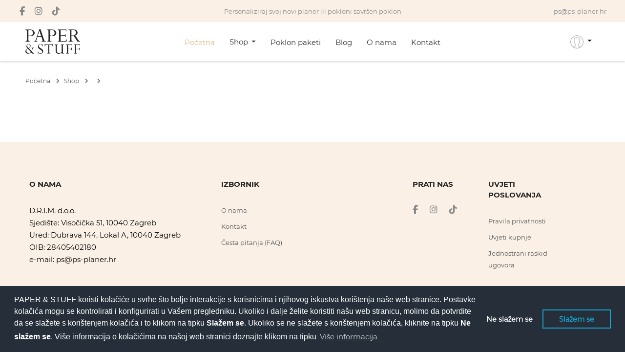

--- FILE ---
content_type: text/html; charset=UTF-8
request_url: https://ps-planer.hr/index.php?page=product-detail&id=508
body_size: 114324
content:
<!DOCTYPE html>
<html lang="en">
<head><meta http-equiv="Content-Type" content="text/html; charset=utf-8">
	<title>Paper & Stuff</title>
	
	<meta name="viewport" content="width=device-width, initial-scale=1">
    
        <meta name="description" content="Tražiš personalizirani planer ili rokovnik? Želiš pokloniti savršen poklon proizveden u Hrvatskoj? Na pravom si mjestu. Studentski i poslovni planeri, rokovnici, dnevni i tjedni planeri, planeri vjenčanja, dekoracija za djevojačke večeri, poklon paketi, rokovnici s logom, poslovni pokloni, pozivnice za vjenčanje, personalizirane majice i još puno više.">
    <meta name="keywords" content="planer, rokovnik, personalizacija, planeri, rokovnici, personalizirani planeri, personalizirani rokovnici, personalizirani poklon, planer vjenčanja, dnevnik vjenčanja, planer za vjenčanje, personalizirani planer vjenčanja, poslovni planer, personalizirani poslovni poklon, personalizirani poslovni planer, planer s logom, poslovni rokovnik, studentski planer, planer za studente, dekoracija za proslave, personalizirana dekoracija za djevojačku, savršen poklon, personalizirani poklon, dnevni planer, stolni planer, tjedni planer, 2021, paper & stuff, to do lista, rokovnici i planeri zagreb, pozivnice za vjenčanje, naljepnice za čaše, zlatne naljepnice, veliki planer, planer large, rokovnik xl, poklon paketi, poklon za djevojačku">
    <!--===============================================================================================-->
	<link rel="icon" type="image/png" href="images/icons/favicon.png"/>
<!--===============================================================================================-->
	<link rel="stylesheet" type="text/css" href="vendor/bootstrap/css/bootstrap.min.css">
<!--===============================================================================================-->
    <link rel="stylesheet" href="https://cdnjs.cloudflare.com/ajax/libs/font-awesome/6.6.0/css/all.min.css" integrity="sha512-Kc323vGBEqzTmouAECnVceyQqyqdsSiqLQISBL29aUW4U/M7pSPA/gEUZQqv1cwx4OnYxTxve5UMg5GT6L4JJg==" crossorigin="anonymous" referrerpolicy="no-referrer" />
<!--===============================================================================================-->
	<link rel="stylesheet" type="text/css" href="fonts/themify/themify-icons.css">
<!--===============================================================================================-->
	<link rel="stylesheet" type="text/css" href="fonts/Linearicons-Free-v1.0.0/icon-font.min.css">
<!--===============================================================================================-->
	<link rel="stylesheet" type="text/css" href="fonts/elegant-font/html-css/style.css">
<!--===============================================================================================-->
	<link rel="stylesheet" type="text/css" href="vendor/animate/animate.css">
<!--===============================================================================================-->
	<link rel="stylesheet" type="text/css" href="vendor/css-hamburgers/hamburgers.min.css">
<!--===============================================================================================-->
	<link rel="stylesheet" type="text/css" href="vendor/animsition/css/animsition.min.css">
<!--===============================================================================================-->
	<link rel="stylesheet" type="text/css" href="vendor/select2/select2.min.css">
<!--===============================================================================================-->
	<link rel="stylesheet" type="text/css" href="vendor/daterangepicker/daterangepicker.css">
<!--===============================================================================================-->
	<link rel="stylesheet" type="text/css" href="vendor/slick/slick.css">
<!--===============================================================================================-->
	<link rel="stylesheet" type="text/css" href="vendor/lightbox2/css/lightbox.min.css">
<!--===============================================================================================-->
	<link rel="stylesheet" type="text/css" href="css/util.css">
	<link rel="stylesheet" type="text/css" href="css/main.css?v1.0">
    <link rel="stylesheet" href="https://raw.githubusercontent.com/daneden/animate.css/master/animate.css">
    <link rel="stylesheet" href="vendor/bootstrap/css/bootnavbar.css?v1.1">
    <link rel="stylesheet" href="css/easy-autocomplete.min.css"> 
    <link rel="stylesheet" href="css/easy-autocomplete.themes.min.css"> 
<!--===============================================================================================-->
<link rel="stylesheet" type="text/css" href="//cdnjs.cloudflare.com/ajax/libs/cookieconsent2/3.0.3/cookieconsent.min.css" />
<script src="//cdnjs.cloudflare.com/ajax/libs/cookieconsent2/3.0.3/cookieconsent.min.js"></script>
<script>
window.addEventListener("load", function(){
window.cookieconsent.initialise({
  "palette": {
    "popup": {
      "background": "#252e39",
      "font":"12px"
    },
    "button": {
      "background": "transparent",
      "text": "#14a7d0",
      "border": "#14a7d0"
    }
  },
  "type": "opt-in",
  "content": {
       "message": "PAPER & STUFF koristi kolačiće u svrhe što bolje interakcije s korisnicima i njihovog iskustva korištenja naše web stranice.  Postavke kolačića mogu se kontrolirati i konfigurirati u Vašem pregledniku. Ukoliko i dalje želite koristiti našu web stranicu, molimo da potvrdite da se slažete s korištenjem kolačića i to klikom na tipku <b>Slažem se</b>. Ukoliko se ne slažete s korištenjem kolačića, kliknite na tipku <b>Ne slažem se</b>. Više informacija o kolačićima na našoj web stranici doznajte klikom na tipku",
    "dismiss": "Ne slažem se",
    "allow": "Slažem se",
    "deny": "Ne slažem se",
    "link": "Više informacija",
    "href": "http://ps-planer.hr/index.php?page=terms_and_conditions",
  }
 })});
</script>

<!-- Meta Pixel Code -->
<script>
    !function(f,b,e,v,n,t,s)
    {if(f.fbq)return;n=f.fbq=function(){n.callMethod?
    n.callMethod.apply(n,arguments):n.queue.push(arguments)};
    if(!f._fbq)f._fbq=n;n.push=n;n.loaded=!0;n.version='2.0';
    n.queue=[];t=b.createElement(e);t.async=!0;
    t.src=v;s=b.getElementsByTagName(e)[0];
    s.parentNode.insertBefore(t,s)}(window,document,'script',
    'https://connect.facebook.net/en_US/fbevents.js');
    fbq('init', '1976757806393025'); 
    fbq('track', 'PageView');
</script>
<noscript>
    <img height="1" width="1" src="https://www.facebook.com/tr?id=1976757806393025&ev=PageView&noscript=1"/>
</noscript>
<!-- End Meta Pixel Code -->

</head>
<body class="animsition" id="page-product-detail">

	<!-- Header -->
	<header class="header1">
		<!-- Header desktop -->
		<div class="container-menu-header">
			<div class="topbar">
				<div class="topbar-social">
                    <a href="https://www.facebook.com/paperandstuffcro/" class="fs-18 color1 p-r-20 fa-brands fa-facebook-f"></a>
                    <a href="https://www.instagram.com/paperandstuffcro/" class="fs-18 color1 p-r-20 fa-brands fa-instagram"></a>
                    <a href="https://www.tiktok.com/@paperandstuffcroatia" class="fs-18 color1 p-r-20 fa-brands fa-tiktok"></a>
					<!--<a href="#" class="topbar-social-item fa fa-youtube-play"></a>-->
				</div>

				<span class="topbar-child1">
					Personaliziraj svoj novi planer ili pokloni savršen poklon
				</span>

				<div class="topbar-child2">
					<span class="topbar-email">
						ps@ps-planer.hr
					</span>
				</div>
			</div>

			<div class="wrap_header">
				<!-- Logo -->
				<a href="index.php" class="logo">
					<img src="images/logo_ps.png" alt="IMG-LOGO" style="max-height: 50px;">
				</a>

				<!-- Menu -->
				<div class="wrap_menu">
					<nav class="navbar navbar-expand-lg navbar-light" id="main_navbar">
						<ul class="main_menu">
							<li class="sale-noti">
								<a href="index.php">Početna</a>
							</li>
                                                    
                            
                            <li class="nav-item dropdown">
                                <a class="nav-link dropdown-toggle" href="#" id="navbarDropdown" role="button" data-toggle="dropdown"
                                    aria-haspopup="true" aria-expanded="false">
                                    Shop
                                </a>
                                <ul class="dropdown-menu" aria-labelledby="navbarDropdown">
                                                                                                                    <li class="nav-item dropdown">
                                            <a class="dropdown-item dropdown-toggle" href="index.php?page=shop&cat=1" id="navbarDropdown1" role="button" data-toggle="dropdown" aria-haspopup="true" aria-expanded="false">PLANERI</a>
                                            <ul class="dropdown-menu" aria-labelledby="navbarDropdown1">
                                    
                                                                                        <li><a class="dropdown-item" href="index.php?page=shop&cat=1&subcat=10">PLANER A5</a></li>                      
                                                                                    <li><a class="dropdown-item" href="index.php?page=shop&cat=1&subcat=11">PLANER A6</a></li>                      
                                                                                    <li><a class="dropdown-item" href="index.php?page=shop&cat=1&subcat=12">STUDENTSKI PLANER</a></li>                      
                                                                                    <li><a class="dropdown-item" href="index.php?page=shop&cat=1&subcat=49">PLANER ZA NARUDŽBE</a></li>                      
                                                                                    <li><a class="dropdown-item" href="index.php?page=shop&cat=1&subcat=50"></a></li>                      
                                                                                    <li><a class="dropdown-item" href="index.php?page=shop&cat=1">Prikaži sve</a></li>
                                            </ul>
                                        </li>
                                                                                                                                                        <li class="nav-item dropdown">
                                            <a class="dropdown-item dropdown-toggle" href="index.php?page=shop&cat=2" id="navbarDropdown1" role="button" data-toggle="dropdown" aria-haspopup="true" aria-expanded="false">ROKOVNICI</a>
                                            <ul class="dropdown-menu" aria-labelledby="navbarDropdown1">
                                    
                                                                                        <li><a class="dropdown-item" href="index.php?page=shop&cat=2&subcat=16">ROKOVNIK A5</a></li>                      
                                                                                    <li><a class="dropdown-item" href="index.php?page=shop&cat=2&subcat=17">ROKOVNIK A6</a></li>                      
                                                                                    <li><a class="dropdown-item" href="index.php?page=shop&cat=2&subcat=18">MOJA KUHARICA</a></li>                      
                                                                                    <li><a class="dropdown-item" href="index.php?page=shop&cat=2&subcat=25">ROKOVNIK XL</a></li>                      
                                                                                    <li><a class="dropdown-item" href="index.php?page=shop&cat=2">Prikaži sve</a></li>
                                            </ul>
                                        </li>
                                                                                                                                                        <li class="nav-item dropdown">
                                            <a class="dropdown-item dropdown-toggle" href="index.php?page=shop&cat=3" id="navbarDropdown1" role="button" data-toggle="dropdown" aria-haspopup="true" aria-expanded="false">STOLNI PLANERI</a>
                                            <ul class="dropdown-menu" aria-labelledby="navbarDropdown1">
                                    
                                                                                        <li><a class="dropdown-item" href="index.php?page=shop&cat=3&subcat=19">TJEDNI PLANER</a></li>                      
                                                                                    <li><a class="dropdown-item" href="index.php?page=shop&cat=3&subcat=23">BLOK LISTA</a></li>                      
                                                                                    <li><a class="dropdown-item" href="index.php?page=shop&cat=3&subcat=51">SPIRALNI PLANER</a></li>                      
                                                                                    <li><a class="dropdown-item" href="index.php?page=shop&cat=3">Prikaži sve</a></li>
                                            </ul>
                                        </li>
                                                                                                                                                        <li class="nav-item dropdown">
                                            <a class="dropdown-item dropdown-toggle" href="index.php?page=shop&cat=4" id="navbarDropdown1" role="button" data-toggle="dropdown" aria-haspopup="true" aria-expanded="false">MOJE VJENČANJE</a>
                                            <ul class="dropdown-menu" aria-labelledby="navbarDropdown1">
                                    
                                                                                        <li><a class="dropdown-item" href="index.php?page=shop&cat=4&subcat=22">DNEVNIK VJENČANJA</a></li>                      
                                                                                    <li><a class="dropdown-item" href="index.php?page=shop&cat=4&subcat=38">BACHELORETTE PARTY GIFTS</a></li>                      
                                                                                    <li><a class="dropdown-item" href="index.php?page=shop&cat=4&subcat=43">POZIVNICE I ZAHVALNICE</a></li>                      
                                                                                    <li><a class="dropdown-item" href="index.php?page=shop&cat=4">Prikaži sve</a></li>
                                            </ul>
                                        </li>
                                                                                                                                                        <li class="nav-item dropdown">
                                            <a class="dropdown-item dropdown-toggle" href="index.php?page=shop&cat=5" id="navbarDropdown1" role="button" data-toggle="dropdown" aria-haspopup="true" aria-expanded="false">T-SHIRT & DODACI</a>
                                            <ul class="dropdown-menu" aria-labelledby="navbarDropdown1">
                                    
                                                                                        <li><a class="dropdown-item" href="index.php?page=shop&cat=5&subcat=28">PARTY BOX</a></li>                      
                                                                                    <li><a class="dropdown-item" href="index.php?page=shop&cat=5&subcat=29">OSMISLI SVOJU MAJICU</a></li>                      
                                                                                    <li><a class="dropdown-item" href="index.php?page=shop&cat=5&subcat=40">ACCESSORIES</a></li>                      
                                                                                    <li><a class="dropdown-item" href="index.php?page=shop&cat=5&subcat=48">MOTIVACIJSKE KARTICE</a></li>                      
                                                                                    <li><a class="dropdown-item" href="index.php?page=shop&cat=5">Prikaži sve</a></li>
                                            </ul>
                                        </li>
                                                                                                                                                        <li><a class="dropdown-item" href="index.php?page=shop&cat=22">RADIONICE I OSTALO</a></li>
                                                                                                        </ul>
                            </li>                            

							<li>
								<a href="https://savrsen-poklon.com/">Poklon paketi</a>
							</li>
							<li>
								<a href="index.php?page=blog">Blog</a>
							</li>

							<li>
								<a href="index.php?page=about">O nama</a>
							</li>
                            
                            <li>
								<a href="index.php?page=contact">Kontakt</a>
							</li>
						</ul>
					</nav>
				</div>

				<!-- Header Icon -->
				<div class="header-icons">
                    <li class="nav-item dropdown">
                        <a class="nav-link dropdown-toggle" href="#" id="navbarDropdown" role="button" data-toggle="dropdown"
                            aria-haspopup="true" aria-expanded="false">
                            <img src="images/icons/icon-header-01.png" class="header-icon1" alt="ICON">
                        </a>
                        <ul class="dropdown-menu" aria-labelledby="navbarDropdown">
                                                        <li><a class="dropdown-item" href="index.php?page=login">Prijava</a></li>
                            <hr>
                            <li><a class="dropdown-item" href="index.php?page=register">Registracija</a></li>
                            <hr>
                                                    </ul>
                    </li>
                    				</div>
			</div>
		</div>

		<!-- Header Mobile -->
		<div class="wrap_header_mobile">
			<!-- Logo moblie -->
			<a href="index.php" class="logo-mobile">
				<img src="images/logo_ps.png" alt="IMG-LOGO" style="max-height: 50px;">
			</a>

			<!-- Button show menu -->
			<div class="btn-show-menu">
				<!-- Header Icon mobile -->
				<div class="header-icons-mobile">
                    <li class="nav-item dropdown">
                        <a class="nav-link dropdown-toggle" href="#" id="navbarDropdown" role="button" data-toggle="dropdown"
                            aria-haspopup="true" aria-expanded="false">
                            <img src="images/icons/icon-header-01.png" class="header-icon1" alt="ICON">
                        </a>
                        <ul class="dropdown-menu" aria-labelledby="navbarDropdown">
                                                        <li><a class="dropdown-item" href="index.php?page=login">Prijava</a></li>
                            <hr>
                            <li><a class="dropdown-item" href="index.php?page=register">Registracija</a></li>
                            <hr>
                                                    </ul>
                    </li>
					<span class="linedivide2"></span>

					<div class="header-wrapicon2">
						<img src="images/icons/icon-header-02.png" class="header-icon1 js-show-header-dropdown" alt="ICON">
						<span class="header-icons-noti"></span>

						<!-- Header cart noti -->
						<div class="header-cart header-dropdown">
							<ul class="header-cart-wrapitem">
                                
							</ul>

							<div class="header-cart-total">
                                                                Ukupno: 0.00 EUR
							</div>

							<div class="header-cart-buttons">
								<div class="header-cart-wrapbtn">
									<!-- Button -->
									<a href="index.php?page=cart" class="flex-c-m size1 bg1 bo-rad-20 hov1 s-text1 trans-0-4">
										Plaćanje
									</a>
								</div>
							</div>
						</div>
					</div>
				</div>

				<div class="btn-show-menu-mobile hamburger hamburger--squeeze">
					<span class="hamburger-box">
						<span class="hamburger-inner"></span>
					</span>
				</div>
			</div>
		</div>

		<!-- Menu Mobile -->
		<div class="wrap-side-menu" >
			<nav class="side-menu">
				<ul class="main-menu">
					<li class="item-topbar-mobile p-l-20 p-t-8 p-b-8">
						<span class="topbar-child1">
							Personaliziraj svoj novi planer ili pokloni savršen poklon
						</span>
					</li>

					<li class="item-topbar-mobile p-l-20 p-t-8 p-b-8">
						<div class="topbar-child2-mobile">
							<span class="topbar-email">
								ps@ps-planer.hr
							</span>
						</div>
					</li>

					<li class="item-topbar-mobile p-l-10">
						<div class="topbar-social-mobile">
                            <a href="https://www.facebook.com/paperandstuffcro/" class="fs-18 color1 p-r-20 fa-brands fa-facebook-f"></a>
                            <a href="https://www.instagram.com/paperandstuffcro/" class="fs-18 color1 p-r-20 fa-brands fa-instagram"></a>
                            <a href="https://www.tiktok.com/@paperandstuffcroatia" class="fs-18 color1 p-r-20 fa-brands fa-tiktok"></a>
							<!--<a href="#" class="topbar-social-item fa fa-youtube-play"></a>-->
						</div>
					</li>

					<li class="item-menu-mobile">
						<a href="index.php">Početna</a>
					</li>

                    
                    
                    
                            <li class="item-menu-mobile nav-item dropdown">
                                <a class="nav-link dropdown-toggle" href="#" id="navbarDropdown" role="button" data-toggle="dropdown"
                                    aria-haspopup="true" aria-expanded="false">
                                    Shop
                                </a>
                                <ul class="dropdown-menu" aria-labelledby="navbarDropdown">
                                                                                                                    <li class="nav-item dropdown">
                                            <a class="dropdown-item dropdown-toggle" href="index.php?page=shop&cat=1" id="navbarDropdown1" role="button" data-toggle="dropdown" aria-haspopup="true" aria-expanded="false">PLANERI</a>
                                            <ul class="dropdown-menu" aria-labelledby="navbarDropdown1">
                                    
                                                                                        <li><a class="dropdown-item" href="index.php?page=shop&cat=1&subcat=10">PLANER A5</a></li>                      
                                                                                    <li><a class="dropdown-item" href="index.php?page=shop&cat=1&subcat=11">PLANER A6</a></li>                      
                                                                                    <li><a class="dropdown-item" href="index.php?page=shop&cat=1&subcat=12">STUDENTSKI PLANER</a></li>                      
                                                                                    <li><a class="dropdown-item" href="index.php?page=shop&cat=1&subcat=49">PLANER ZA NARUDŽBE</a></li>                      
                                                                                    <li><a class="dropdown-item" href="index.php?page=shop&cat=1&subcat=50"></a></li>                      
                                                                                    <li><a class="dropdown-item" href="index.php?page=shop&cat=1">Prikaži sve</a></li>
                                            </ul>
                                        </li>
                                                                                                                                                        <li class="nav-item dropdown">
                                            <a class="dropdown-item dropdown-toggle" href="index.php?page=shop&cat=2" id="navbarDropdown1" role="button" data-toggle="dropdown" aria-haspopup="true" aria-expanded="false">ROKOVNICI</a>
                                            <ul class="dropdown-menu" aria-labelledby="navbarDropdown1">
                                    
                                                                                        <li><a class="dropdown-item" href="index.php?page=shop&cat=2&subcat=16">ROKOVNIK A5</a></li>                      
                                                                                    <li><a class="dropdown-item" href="index.php?page=shop&cat=2&subcat=17">ROKOVNIK A6</a></li>                      
                                                                                    <li><a class="dropdown-item" href="index.php?page=shop&cat=2&subcat=18">MOJA KUHARICA</a></li>                      
                                                                                    <li><a class="dropdown-item" href="index.php?page=shop&cat=2&subcat=25">ROKOVNIK XL</a></li>                      
                                                                                    <li><a class="dropdown-item" href="index.php?page=shop&cat=2">Prikaži sve</a></li>
                                            </ul>
                                        </li>
                                                                                                                                                        <li class="nav-item dropdown">
                                            <a class="dropdown-item dropdown-toggle" href="index.php?page=shop&cat=3" id="navbarDropdown1" role="button" data-toggle="dropdown" aria-haspopup="true" aria-expanded="false">STOLNI PLANERI</a>
                                            <ul class="dropdown-menu" aria-labelledby="navbarDropdown1">
                                    
                                                                                        <li><a class="dropdown-item" href="index.php?page=shop&cat=3&subcat=19">TJEDNI PLANER</a></li>                      
                                                                                    <li><a class="dropdown-item" href="index.php?page=shop&cat=3&subcat=23">BLOK LISTA</a></li>                      
                                                                                    <li><a class="dropdown-item" href="index.php?page=shop&cat=3&subcat=51">SPIRALNI PLANER</a></li>                      
                                                                                    <li><a class="dropdown-item" href="index.php?page=shop&cat=3">Prikaži sve</a></li>
                                            </ul>
                                        </li>
                                                                                                                                                        <li class="nav-item dropdown">
                                            <a class="dropdown-item dropdown-toggle" href="index.php?page=shop&cat=4" id="navbarDropdown1" role="button" data-toggle="dropdown" aria-haspopup="true" aria-expanded="false">MOJE VJENČANJE</a>
                                            <ul class="dropdown-menu" aria-labelledby="navbarDropdown1">
                                    
                                                                                        <li><a class="dropdown-item" href="index.php?page=shop&cat=4&subcat=22">DNEVNIK VJENČANJA</a></li>                      
                                                                                    <li><a class="dropdown-item" href="index.php?page=shop&cat=4&subcat=38">BACHELORETTE PARTY GIFTS</a></li>                      
                                                                                    <li><a class="dropdown-item" href="index.php?page=shop&cat=4&subcat=43">POZIVNICE I ZAHVALNICE</a></li>                      
                                                                                    <li><a class="dropdown-item" href="index.php?page=shop&cat=4">Prikaži sve</a></li>
                                            </ul>
                                        </li>
                                                                                                                                                        <li class="nav-item dropdown">
                                            <a class="dropdown-item dropdown-toggle" href="index.php?page=shop&cat=5" id="navbarDropdown1" role="button" data-toggle="dropdown" aria-haspopup="true" aria-expanded="false">T-SHIRT & DODACI</a>
                                            <ul class="dropdown-menu" aria-labelledby="navbarDropdown1">
                                    
                                                                                        <li><a class="dropdown-item" href="index.php?page=shop&cat=5&subcat=28">PARTY BOX</a></li>                      
                                                                                    <li><a class="dropdown-item" href="index.php?page=shop&cat=5&subcat=29">OSMISLI SVOJU MAJICU</a></li>                      
                                                                                    <li><a class="dropdown-item" href="index.php?page=shop&cat=5&subcat=40">ACCESSORIES</a></li>                      
                                                                                    <li><a class="dropdown-item" href="index.php?page=shop&cat=5&subcat=48">MOTIVACIJSKE KARTICE</a></li>                      
                                                                                    <li><a class="dropdown-item" href="index.php?page=shop&cat=5">Prikaži sve</a></li>
                                            </ul>
                                        </li>
                                                                                                                                                        <li><a class="dropdown-item" href="index.php?page=shop&cat=22">RADIONICE I OSTALO</a></li>
                                                                                                        </ul>
                            </li>
                    
                    
					<li class="item-menu-mobile">
						<a href="https://savrsen-poklon.com/">Poklon paketi</a>
					</li>

					<li class="item-menu-mobile">
						<a href="index.php?page=blog">Blog</a>
					</li>

					<li class="item-menu-mobile">
						<a href="index.php?page=about">O nama</a>
					</li>
                    
                    <li class="item-menu-mobile">
						<a href="index.php?page=contact">Kontakt</a>
					</li>
				</ul>
			</nav>
		</div>
	</header>

    	<!-- breadcrumb -->
	<div class="bread-crumb bgwhite flex-w p-l-52 p-r-15 p-t-30 p-l-15-sm">
		<a href="index.php" class="s-text16">
			Početna
			<i class="fa fa-angle-right m-l-8 m-r-9" aria-hidden="true"></i>
		</a>

		<a href="#" class="s-text16">
			Shop
			<i class="fa fa-angle-right m-l-8 m-r-9" aria-hidden="true"></i>
		</a>

		<a href="index.php?page=shop&cat=" class="s-text16">
						<i class="fa fa-angle-right m-l-8 m-r-9" aria-hidden="true"></i>
		</a>

		<span class="s-text17">
					</span>
	</div>

	<!-- Product Detail -->
	<div class="container bgwhite p-t-35 p-b-80">
        	</div>
	<!-- Footer -->
	<footer class="bg6 p-t-45 p-b-43 p-l-45 p-r-45">
		<div class="flex-w">
			<div class="w-size6 p-t-30 p-l-15 p-r-15 respon3">
				<h4 class="s-text12 p-b-30">
					O nama
				</h4>

				<div>
					<p class="s-text7 w-size27">
                    <p>D.R.I.M. d.o.o.</p>
                    <p>Sjedište: Visočička 51, 10040 Zagreb</p>
                    <p>Ured: Dubrava 144, Lokal A, 10040 Zagreb</p>
                    <p>OIB: 28405402180</p>
                    <p>e-mail: <a href="mailto:ps@ps-planer.hr">ps@ps-planer.hr</a></p>
				</div>
			</div>

			<div class="w-size6 p-t-30 p-l-15 p-r-15 respon4">
				<h4 class="s-text12 p-b-30">
					Izbornik
				</h4>

				<ul>
					<li class="p-b-9">
						<a href="index.php?page=about" class="s-text7">
							O nama
						</a>
					</li>

					<li class="p-b-9">
						<a href="index.php?page=contact" class="s-text7">
							Kontakt
						</a>
					</li>

					<li class="p-b-9">
						<a href="index.php?page=faq" class="s-text7">
							Česta pitanja (FAQ)
						</a>
					</li>

				</ul>
			</div>

			<div class="w-size7 p-t-30 p-l-15 p-r-15 respon4">
				<h4 class="s-text12 p-b-30">
					Prati nas
				</h4>

				<ul>
					<li class="p-b-9">
						<a href="#" class="s-text7">
                            <a href="https://www.facebook.com/paperandstuffcro/" class="fs-18 color1 p-r-20 fa-brands fa-facebook-f"></a>
                            <a href="https://www.instagram.com/paperandstuffcro/" class="fs-18 color1 p-r-20 fa-brands fa-instagram"></a>
                            <a href="https://www.tiktok.com/@paperandstuffcroatia" class="fs-18 color1 p-r-20 fa-brands fa-tiktok"></a>
                            <!--<a href="#" class="fs-18 color1 p-r-20 fa fa-youtube-play"></a>-->
						</a>
					</li>
				</ul>
			</div>

			<div class="w-size7 p-t-30 p-l-15 p-r-15 respon4">
				<h4 class="s-text12 p-b-30">
					Uvjeti poslovanja
				</h4>

				<ul>
					<li class="p-b-9">
						<a href="index.php?page=terms_and_conditions" class="s-text7">
							Pravila privatnosti
						</a>
					</li>

					<li class="p-b-9">
						<a href="index.php?page=business_terms" class="s-text7">
							Uvjeti kupnje
						</a>
					</li>

					<li class="p-b-9">
						<a href="datoteke/raskid_ugovora.odt" target="_blank" class="s-text7">
							Jednostrani raskid ugovora
						</a>
					</li>

				</ul>
			</div>
		</div>

		<div class="t-center p-l-15 p-r-15">
			<div class="t-center s-text8 p-t-20">
                Sve cijene prikazane u EUR obračunate su po fiksnom tečaju konverzije 1 EUR = 7.53450 HRK
			</div>
            <div class="t-center s-text8 p-t-20">
                Copyright © 2026. | Developed by <a href="https://posluh.hr/">POSLuH</a>.
			</div>
		</div>
	</footer>



	<!-- Back to top -->
	<div class="btn-back-to-top bg0-hov" id="myBtn">
		<span class="symbol-btn-back-to-top">
			<i class="fa fa-angle-double-up" aria-hidden="true"></i>
		</span>
	</div>

	<!-- Container Selection1 -->
	<div id="dropDownSelect1"></div>



<!--===============================================================================================-->
	<script type="text/javascript" src="vendor/jquery/jquery-3.2.1.min.js"></script>
<!--===============================================================================================-->
	<script type="text/javascript" src="vendor/animsition/js/animsition.min.js"></script>
<!--===============================================================================================-->
	<script type="text/javascript" src="vendor/bootstrap/js/popper.js"></script>
	<script type="text/javascript" src="vendor/bootstrap/js/bootstrap.min.js"></script>
    <script src="vendor/bootstrap/js/bootnavbar.js" ></script>
    <script>
        $(function () {
            $('#main_navbar').bootnavbar();
        })
    </script>
<!--===============================================================================================-->
	<script type="text/javascript" src="vendor/select2/select2.min.js"></script>
	<script type="text/javascript">
		$(".selection-1").select2({
			minimumResultsForSearch: 20,
			dropdownParent: $('#dropDownSelect1')
		});
	</script>
<!--===============================================================================================-->
	<script type="text/javascript" src="vendor/slick/slick.min.js"></script>
	<script type="text/javascript" src="js/slick-custom.js"></script>
<!--===============================================================================================-->
	<script type="text/javascript" src="vendor/countdowntime/countdowntime.js"></script>
<!--===============================================================================================-->
	<script type="text/javascript" src="vendor/lightbox2/js/lightbox.min.js"></script>
<!--===============================================================================================-->
	<script type="text/javascript" src="vendor/sweetalert/sweetalert.min.js"></script>
    <script src="https://www.google.com/recaptcha/api.js" async defer></script>
    <script src="js/jquery.easy-autocomplete.min.js"></script> 
	<script type="text/javascript">
        var options = {
            data: [
                                {"text": "him", "website-link": "index.php?page=search&name=him"},
                                {"text": " muški", "website-link": "index.php?page=search&name= muški"},
                                {"text": " planer a5", "website-link": "index.php?page=search&name= planer a5"},
                                {"text": " brush", "website-link": "index.php?page=search&name= brush"},
                                {"text": "planer a5", "website-link": "index.php?page=search&name=planer a5"},
                                {"text": " playful", "website-link": "index.php?page=search&name= playful"},
                                {"text": "", "website-link": "index.php?page=search&name="},
                                {"text": "", "website-link": "index.php?page=search&name="},
                                {"text": "", "website-link": "index.php?page=search&name="},
                                {"text": "VALENTINOVO", "website-link": "index.php?page=search&name=VALENTINOVO"},
                                {"text": "planer a5", "website-link": "index.php?page=search&name=planer a5"},
                                {"text": " zlatni kutovi", "website-link": "index.php?page=search&name= zlatni kutovi"},
                                {"text": " colorful", "website-link": "index.php?page=search&name= colorful"},
                                {"text": "stolni", "website-link": "index.php?page=search&name=stolni"},
                                {"text": "planer", "website-link": "index.php?page=search&name=planer"},
                                {"text": "tjedni", "website-link": "index.php?page=search&name=tjedni"},
                                {"text": "blok", "website-link": "index.php?page=search&name=blok"},
                                {"text": "a5", "website-link": "index.php?page=search&name=a5"},
                                {"text": "točkice", "website-link": "index.php?page=search&name=točkice"},
                                {"text": "dots", "website-link": "index.php?page=search&name=dots"},
                                {"text": "bijela", "website-link": "index.php?page=search&name=bijela"},
                                {"text": "zlatna", "website-link": "index.php?page=search&name=zlatna"},
                                {"text": "gold", "website-link": "index.php?page=search&name=gold"},
                                {"text": "novo", "website-link": "index.php?page=search&name=novo"},
                                {"text": "", "website-link": "index.php?page=search&name="},
                                {"text": "stolni", "website-link": "index.php?page=search&name=stolni"},
                                {"text": "planer", "website-link": "index.php?page=search&name=planer"},
                                {"text": "tjedni", "website-link": "index.php?page=search&name=tjedni"},
                                {"text": "blok", "website-link": "index.php?page=search&name=blok"},
                                {"text": "a5", "website-link": "index.php?page=search&name=a5"},
                                {"text": "plava", "website-link": "index.php?page=search&name=plava"},
                                {"text": "", "website-link": "index.php?page=search&name="},
                                {"text": "SPIRALNI", "website-link": "index.php?page=search&name=SPIRALNI"},
                                {"text": " STOLNI", "website-link": "index.php?page=search&name= STOLNI"},
                                {"text": "him", "website-link": "index.php?page=search&name=him"},
                                {"text": " muški", "website-link": "index.php?page=search&name= muški"},
                                {"text": " planer a5", "website-link": "index.php?page=search&name= planer a5"},
                                {"text": " black", "website-link": "index.php?page=search&name= black"},
                                {"text": "brave", "website-link": "index.php?page=search&name=brave"},
                                {"text": " planer a6", "website-link": "index.php?page=search&name= planer a6"},
                                {"text": " zlatni kutovi", "website-link": "index.php?page=search&name= zlatni kutovi"},
                                {"text": "dreams", "website-link": "index.php?page=search&name=dreams"},
                                {"text": " planer a6", "website-link": "index.php?page=search&name= planer a6"},
                                {"text": " zlatnu kutovi", "website-link": "index.php?page=search&name= zlatnu kutovi"},
                                {"text": "", "website-link": "index.php?page=search&name="},
                                {"text": "marble", "website-link": "index.php?page=search&name=marble"},
                                {"text": " planer a5", "website-link": "index.php?page=search&name= planer a5"},
                                {"text": "poklon", "website-link": "index.php?page=search&name=poklon"},
                                {"text": " djevojačka", "website-link": "index.php?page=search&name= djevojačka"},
                                {"text": " češalj", "website-link": "index.php?page=search&name= češalj"},
                                {"text": " bachelorette", "website-link": "index.php?page=search&name= bachelorette"},
                                {"text": " cesalj", "website-link": "index.php?page=search&name= cesalj"},
                                {"text": "majčin dan", "website-link": "index.php?page=search&name=majčin dan"},
                                {"text": " mama", "website-link": "index.php?page=search&name= mama"},
                                {"text": " preklopni", "website-link": "index.php?page=search&name= preklopni"},
                                {"text": "poklon", "website-link": "index.php?page=search&name=poklon"},
                                {"text": " djevojačka", "website-link": "index.php?page=search&name= djevojačka"},
                                {"text": " svijeća", "website-link": "index.php?page=search&name= svijeća"},
                                {"text": " bachelorette", "website-link": "index.php?page=search&name= bachelorette"},
                                {"text": "kuharica", "website-link": "index.php?page=search&name=kuharica"},
                                {"text": "", "website-link": "index.php?page=search&name="},
                                {"text": "kuharica", "website-link": "index.php?page=search&name=kuharica"},
                                {"text": "", "website-link": "index.php?page=search&name="},
                                {"text": "rokovnik a5", "website-link": "index.php?page=search&name=rokovnik a5"},
                                {"text": " dots black", "website-link": "index.php?page=search&name= dots black"},
                                {"text": "rokovnik a5", "website-link": "index.php?page=search&name=rokovnik a5"},
                                {"text": " zlatni kutovi", "website-link": "index.php?page=search&name= zlatni kutovi"},
                                {"text": " my diary", "website-link": "index.php?page=search&name= my diary"},
                                {"text": "rokovnik a5", "website-link": "index.php?page=search&name=rokovnik a5"},
                                {"text": " cute", "website-link": "index.php?page=search&name= cute"},
                                {"text": "colors", "website-link": "index.php?page=search&name=colors"},
                                {"text": " colorful", "website-link": "index.php?page=search&name= colorful"},
                                {"text": " rokovnik a5", "website-link": "index.php?page=search&name= rokovnik a5"},
                                {"text": " zlatni kutovi", "website-link": "index.php?page=search&name= zlatni kutovi"},
                                {"text": "him", "website-link": "index.php?page=search&name=him"},
                                {"text": " muški", "website-link": "index.php?page=search&name= muški"},
                                {"text": " black", "website-link": "index.php?page=search&name= black"},
                                {"text": " rokovnik a5", "website-link": "index.php?page=search&name= rokovnik a5"},
                                {"text": "golden", "website-link": "index.php?page=search&name=golden"},
                                {"text": " zlatotisak", "website-link": "index.php?page=search&name= zlatotisak"},
                                {"text": " rokovnik a5", "website-link": "index.php?page=search&name= rokovnik a5"},
                                {"text": "", "website-link": "index.php?page=search&name="},
                                {"text": "zlatni kutovi", "website-link": "index.php?page=search&name=zlatni kutovi"},
                                {"text": " rokovnik a5", "website-link": "index.php?page=search&name= rokovnik a5"},
                                {"text": "dots black", "website-link": "index.php?page=search&name=dots black"},
                                {"text": " planer a6", "website-link": "index.php?page=search&name= planer a6"},
                                {"text": "zlatotisak", "website-link": "index.php?page=search&name=zlatotisak"},
                                {"text": " golden", "website-link": "index.php?page=search&name= golden"},
                                {"text": " planer a6", "website-link": "index.php?page=search&name= planer a6"},
                                {"text": "cute", "website-link": "index.php?page=search&name=cute"},
                                {"text": " planer a6", "website-link": "index.php?page=search&name= planer a6"},
                                {"text": "planer a6", "website-link": "index.php?page=search&name=planer a6"},
                                {"text": " la vie", "website-link": "index.php?page=search&name= la vie"},
                                {"text": "", "website-link": "index.php?page=search&name="},
                                {"text": "", "website-link": "index.php?page=search&name="},
                                {"text": "", "website-link": "index.php?page=search&name="},
                                {"text": "flowers", "website-link": "index.php?page=search&name=flowers"},
                                {"text": " rokovnik a6", "website-link": "index.php?page=search&name= rokovnik a6"},
                                {"text": " zlatni kutovi", "website-link": "index.php?page=search&name= zlatni kutovi"},
                                {"text": "planer a5", "website-link": "index.php?page=search&name=planer a5"},
                                {"text": " brave", "website-link": "index.php?page=search&name= brave"},
                                {"text": " zlatni kutovi", "website-link": "index.php?page=search&name= zlatni kutovi"},
                                {"text": "", "website-link": "index.php?page=search&name="},
                                {"text": "beige", "website-link": "index.php?page=search&name=beige"},
                                {"text": " planer a5", "website-link": "index.php?page=search&name= planer a5"},
                                {"text": "majčin dan", "website-link": "index.php?page=search&name=majčin dan"},
                                {"text": " mama", "website-link": "index.php?page=search&name= mama"},
                                {"text": " preklopni", "website-link": "index.php?page=search&name= preklopni"},
                                {"text": "large", "website-link": "index.php?page=search&name=large"},
                                {"text": "large", "website-link": "index.php?page=search&name=large"},
                                {"text": "large", "website-link": "index.php?page=search&name=large"},
                                {"text": "HIM", "website-link": "index.php?page=search&name=HIM"},
                                {"text": "xl", "website-link": "index.php?page=search&name=xl"},
                                {"text": " veći", "website-link": "index.php?page=search&name= veći"},
                                {"text": "xl", "website-link": "index.php?page=search&name=xl"},
                                {"text": " veći", "website-link": "index.php?page=search&name= veći"},
                                {"text": "HIM", "website-link": "index.php?page=search&name=HIM"},
                                {"text": "", "website-link": "index.php?page=search&name="},
                                {"text": "planer", "website-link": "index.php?page=search&name=planer"},
                                {"text": " dnevnik", "website-link": "index.php?page=search&name= dnevnik"},
                                {"text": " vjencanje", "website-link": "index.php?page=search&name= vjencanje"},
                                {"text": " vjenčanje", "website-link": "index.php?page=search&name= vjenčanje"},
                                {"text": "naljepnice", "website-link": "index.php?page=search&name=naljepnice"},
                                {"text": " čaše", "website-link": "index.php?page=search&name= čaše"},
                                {"text": "partybox", "website-link": "index.php?page=search&name=partybox"},
                                {"text": "party", "website-link": "index.php?page=search&name=party"},
                                {"text": "djevojačka", "website-link": "index.php?page=search&name=djevojačka"},
                                {"text": " djevojacka", "website-link": "index.php?page=search&name= djevojacka"},
                                {"text": "vjenčanje", "website-link": "index.php?page=search&name=vjenčanje"},
                                {"text": " vjencanje", "website-link": "index.php?page=search&name= vjencanje"},
                                {"text": "bridetobe", "website-link": "index.php?page=search&name=bridetobe"},
                                {"text": "PARTY BOX", "website-link": "index.php?page=search&name=PARTY BOX"},
                                {"text": "partybox", "website-link": "index.php?page=search&name=partybox"},
                                {"text": "djevojačka", "website-link": "index.php?page=search&name=djevojačka"},
                                {"text": "vjenčanje", "website-link": "index.php?page=search&name=vjenčanje"},
                                {"text": " novo", "website-link": "index.php?page=search&name= novo"},
                                {"text": "PARTYBOX", "website-link": "index.php?page=search&name=PARTYBOX"},
                                {"text": "PARTY", "website-link": "index.php?page=search&name=PARTY"},
                                {"text": "NALJEPNICE", "website-link": "index.php?page=search&name=NALJEPNICE"},
                                {"text": "DJEVOJAČKA", "website-link": "index.php?page=search&name=DJEVOJAČKA"},
                                {"text": "ČAŠE", "website-link": "index.php?page=search&name=ČAŠE"},
                                {"text": "", "website-link": "index.php?page=search&name="},
                                {"text": "black", "website-link": "index.php?page=search&name=black"},
                                {"text": " muški", "website-link": "index.php?page=search&name= muški"},
                                {"text": " him", "website-link": "index.php?page=search&name= him"},
                                {"text": " studentski", "website-link": "index.php?page=search&name= studentski"},
                                {"text": "", "website-link": "index.php?page=search&name="},
                                {"text": "la vie", "website-link": "index.php?page=search&name=la vie"},
                                {"text": " studentski", "website-link": "index.php?page=search&name= studentski"},
                                {"text": "", "website-link": "index.php?page=search&name="},
                                {"text": "", "website-link": "index.php?page=search&name="},
                                {"text": "", "website-link": "index.php?page=search&name="},
                                {"text": "PLANER", "website-link": "index.php?page=search&name=PLANER"},
                                {"text": " VJENČANJE", "website-link": "index.php?page=search&name= VJENČANJE"},
                                {"text": " DNEVNIK", "website-link": "index.php?page=search&name= DNEVNIK"},
                                {"text": "planer a5", "website-link": "index.php?page=search&name=planer a5"},
                                {"text": " steps", "website-link": "index.php?page=search&name= steps"},
                                {"text": "waves", "website-link": "index.php?page=search&name=waves"},
                                {"text": " studentski", "website-link": "index.php?page=search&name= studentski"},
                                {"text": "HIM", "website-link": "index.php?page=search&name=HIM"},
                                {"text": "studentski", "website-link": "index.php?page=search&name=studentski"},
                                {"text": "akademski", "website-link": "index.php?page=search&name=akademski"},
                                {"text": "student", "website-link": "index.php?page=search&name=student"},
                                {"text": "planer", "website-link": "index.php?page=search&name=planer"},
                                {"text": "", "website-link": "index.php?page=search&name="},
                                {"text": "him", "website-link": "index.php?page=search&name=him"},
                                {"text": " muški", "website-link": "index.php?page=search&name= muški"},
                                {"text": " studentski", "website-link": "index.php?page=search&name= studentski"},
                                {"text": "colors", "website-link": "index.php?page=search&name=colors"},
                                {"text": " colorful", "website-link": "index.php?page=search&name= colorful"},
                                {"text": " zlatni kutovi", "website-link": "index.php?page=search&name= zlatni kutovi"},
                                {"text": " studentski", "website-link": "index.php?page=search&name= studentski"},
                                {"text": "cute", "website-link": "index.php?page=search&name=cute"},
                                {"text": " studentski", "website-link": "index.php?page=search&name= studentski"},
                                {"text": "", "website-link": "index.php?page=search&name="},
                                {"text": "", "website-link": "index.php?page=search&name="},
                                {"text": "", "website-link": "index.php?page=search&name="},
                                {"text": "poklon", "website-link": "index.php?page=search&name=poklon"},
                                {"text": " djevojačka", "website-link": "index.php?page=search&name= djevojačka"},
                                {"text": " VRECICE", "website-link": "index.php?page=search&name= VRECICE"},
                                {"text": " bachelorette", "website-link": "index.php?page=search&name= bachelorette"},
                                {"text": "djevojacka", "website-link": "index.php?page=search&name=djevojacka"},
                                {"text": " fotoknjiga", "website-link": "index.php?page=search&name= fotoknjiga"},
                                {"text": " bride djevojačka", "website-link": "index.php?page=search&name= bride djevojačka"},
                                {"text": "planer a5", "website-link": "index.php?page=search&name=planer a5"},
                                {"text": " cute", "website-link": "index.php?page=search&name= cute"},
                                {"text": "poklon", "website-link": "index.php?page=search&name=poklon"},
                                {"text": " djevojačka", "website-link": "index.php?page=search&name= djevojačka"},
                                {"text": " torba", "website-link": "index.php?page=search&name= torba"},
                                {"text": " jutena", "website-link": "index.php?page=search&name= jutena"},
                                {"text": " bachelorette", "website-link": "index.php?page=search&name= bachelorette"},
                                {"text": "poklon", "website-link": "index.php?page=search&name=poklon"},
                                {"text": " djevojačka", "website-link": "index.php?page=search&name= djevojačka"},
                                {"text": " gumica", "website-link": "index.php?page=search&name= gumica"},
                                {"text": " bachelorette", "website-link": "index.php?page=search&name= bachelorette"},
                                {"text": "planer a5", "website-link": "index.php?page=search&name=planer a5"},
                                {"text": " la vie", "website-link": "index.php?page=search&name= la vie"},
                                {"text": "golden", "website-link": "index.php?page=search&name=golden"},
                                {"text": " planer a5", "website-link": "index.php?page=search&name= planer a5"},
                                {"text": " zlatotisak", "website-link": "index.php?page=search&name= zlatotisak"},
                                {"text": "planer a5", "website-link": "index.php?page=search&name=planer a5"},
                                {"text": " my diary", "website-link": "index.php?page=search&name= my diary"},
                                {"text": " zlatni kutovi", "website-link": "index.php?page=search&name= zlatni kutovi"},
                                {"text": "", "website-link": "index.php?page=search&name="},
                                {"text": "", "website-link": "index.php?page=search&name="},
                                {"text": "LARGE", "website-link": "index.php?page=search&name=LARGE"},
                                {"text": "him", "website-link": "index.php?page=search&name=him"},
                                {"text": " muški", "website-link": "index.php?page=search&name= muški"},
                                {"text": " planer a6", "website-link": "index.php?page=search&name= planer a6"},
                                {"text": "dnevnik vjenčanja", "website-link": "index.php?page=search&name=dnevnik vjenčanja"},
                                {"text": " planer", "website-link": "index.php?page=search&name= planer"},
                                {"text": "zlatnu kutovi", "website-link": "index.php?page=search&name=zlatnu kutovi"},
                                {"text": " my diary", "website-link": "index.php?page=search&name= my diary"},
                                {"text": " planer a6", "website-link": "index.php?page=search&name= planer a6"},
                                {"text": "vjenčanje", "website-link": "index.php?page=search&name=vjenčanje"},
                                {"text": " planer", "website-link": "index.php?page=search&name= planer"},
                                {"text": " dnevnik", "website-link": "index.php?page=search&name= dnevnik"},
                                {"text": "ceo", "website-link": "index.php?page=search&name=ceo"},
                                {"text": " planer a6", "website-link": "index.php?page=search&name= planer a6"},
                                {"text": "VJENČANJE", "website-link": "index.php?page=search&name=VJENČANJE"},
                                {"text": " PLANER", "website-link": "index.php?page=search&name= PLANER"},
                                {"text": " DNEVNIK VJENČANJA", "website-link": "index.php?page=search&name= DNEVNIK VJENČANJA"},
                                {"text": "colors", "website-link": "index.php?page=search&name=colors"},
                                {"text": " colorful", "website-link": "index.php?page=search&name= colorful"},
                                {"text": " planer a6", "website-link": "index.php?page=search&name= planer a6"},
                                {"text": " zlatnu kutovi", "website-link": "index.php?page=search&name= zlatnu kutovi"},
                                {"text": "", "website-link": "index.php?page=search&name="},
                                {"text": "veći", "website-link": "index.php?page=search&name=veći"},
                                {"text": " xl", "website-link": "index.php?page=search&name= xl"},
                                {"text": "xl. veći", "website-link": "index.php?page=search&name=xl. veći"},
                                {"text": "xl. veći", "website-link": "index.php?page=search&name=xl. veći"},
                                {"text": "large", "website-link": "index.php?page=search&name=large"},
                                {"text": "large", "website-link": "index.php?page=search&name=large"},
                                {"text": "large", "website-link": "index.php?page=search&name=large"},
                                {"text": "large", "website-link": "index.php?page=search&name=large"},
                                {"text": "HIM", "website-link": "index.php?page=search&name=HIM"},
                                {"text": "", "website-link": "index.php?page=search&name="},
                                {"text": "BLACKFRIDAY", "website-link": "index.php?page=search&name=BLACKFRIDAY"},
                                {"text": "BLACKFRIDAY", "website-link": "index.php?page=search&name=BLACKFRIDAY"},
                                {"text": "BLACKFRIDAY", "website-link": "index.php?page=search&name=BLACKFRIDAY"},
                                {"text": "BLACKFRIDAY", "website-link": "index.php?page=search&name=BLACKFRIDAY"},
                                {"text": "", "website-link": "index.php?page=search&name="},
                                {"text": "BLACKFRIDAY", "website-link": "index.php?page=search&name=BLACKFRIDAY"},
                                {"text": "BLACK FRIDAY", "website-link": "index.php?page=search&name=BLACK FRIDAY"},
                                {"text": "", "website-link": "index.php?page=search&name="},
                                {"text": "", "website-link": "index.php?page=search&name="},
                                {"text": "", "website-link": "index.php?page=search&name="},
                                {"text": "", "website-link": "index.php?page=search&name="},
                                {"text": "rokovnik a5", "website-link": "index.php?page=search&name=rokovnik a5"},
                                {"text": " marble", "website-link": "index.php?page=search&name= marble"},
                                {"text": "čaša", "website-link": "index.php?page=search&name=čaša"},
                                {"text": "wedd", "website-link": "index.php?page=search&name=wedd"},
                                {"text": "", "website-link": "index.php?page=search&name="},
                                {"text": "", "website-link": "index.php?page=search&name="},
                                {"text": "", "website-link": "index.php?page=search&name="},
                                {"text": "djevojačka", "website-link": "index.php?page=search&name=djevojačka"},
                                {"text": "", "website-link": "index.php?page=search&name="},
                                {"text": "wedd", "website-link": "index.php?page=search&name=wedd"},
                                {"text": "", "website-link": "index.php?page=search&name="},
                                {"text": "DNEVNIK VJENČANJA", "website-link": "index.php?page=search&name=DNEVNIK VJENČANJA"},
                                {"text": " PLANER", "website-link": "index.php?page=search&name= PLANER"},
                                {"text": "wedd", "website-link": "index.php?page=search&name=wedd"},
                                {"text": "poklon", "website-link": "index.php?page=search&name=poklon"},
                                {"text": " djevojačka", "website-link": "index.php?page=search&name= djevojačka"},
                                {"text": " bachelorette", "website-link": "index.php?page=search&name= bachelorette"},
                                {"text": " kozmeticka", "website-link": "index.php?page=search&name= kozmeticka"},
                                {"text": " torbica", "website-link": "index.php?page=search&name= torbica"},
                                {"text": "wedd", "website-link": "index.php?page=search&name=wedd"},
                                {"text": "rokovnik a5", "website-link": "index.php?page=search&name=rokovnik a5"},
                                {"text": " la vie", "website-link": "index.php?page=search&name= la vie"},
                                {"text": "", "website-link": "index.php?page=search&name="},
                                {"text": "zlatotisak", "website-link": "index.php?page=search&name=zlatotisak"},
                                {"text": " planer a5", "website-link": "index.php?page=search&name= planer a5"},
                                {"text": "planer a5", "website-link": "index.php?page=search&name=planer a5"},
                                {"text": " dots black", "website-link": "index.php?page=search&name= dots black"},
                                {"text": " točkice", "website-link": "index.php?page=search&name= točkice"},
                                {"text": "", "website-link": "index.php?page=search&name="},
                                {"text": "wedd", "website-link": "index.php?page=search&name=wedd"},
                                {"text": "dnevnik", "website-link": "index.php?page=search&name=dnevnik"},
                                {"text": " vjenčanje", "website-link": "index.php?page=search&name= vjenčanje"},
                                {"text": " planer", "website-link": "index.php?page=search&name= planer"},
                                {"text": "", "website-link": "index.php?page=search&name="},
                                {"text": "", "website-link": "index.php?page=search&name="},
                                {"text": "", "website-link": "index.php?page=search&name="},
                                {"text": "", "website-link": "index.php?page=search&name="},
                                {"text": "studentski", "website-link": "index.php?page=search&name=studentski"},
                                {"text": " brave", "website-link": "index.php?page=search&name= brave"},
                                {"text": " zlatni kutovi", "website-link": "index.php?page=search&name= zlatni kutovi"},
                                {"text": "", "website-link": "index.php?page=search&name="},
                                {"text": "rokovnik a6", "website-link": "index.php?page=search&name=rokovnik a6"},
                                {"text": " dizajn", "website-link": "index.php?page=search&name= dizajn"},
                                {"text": " dizajniraj", "website-link": "index.php?page=search&name= dizajniraj"},
                                {"text": "dream plan do", "website-link": "index.php?page=search&name=dream plan do"},
                                {"text": " zlatotisak", "website-link": "index.php?page=search&name= zlatotisak"},
                                {"text": " rokovnik a6", "website-link": "index.php?page=search&name= rokovnik a6"},
                                {"text": "", "website-link": "index.php?page=search&name="},
                                {"text": "dreams", "website-link": "index.php?page=search&name=dreams"},
                                {"text": " zlatni kutovi", "website-link": "index.php?page=search&name= zlatni kutovi"},
                                {"text": " rokovnik a6", "website-link": "index.php?page=search&name= rokovnik a6"},
                                {"text": "green", "website-link": "index.php?page=search&name=green"},
                                {"text": " rokovnik a6", "website-link": "index.php?page=search&name= rokovnik a6"},
                                {"text": "for him", "website-link": "index.php?page=search&name=for him"},
                                {"text": "fresh", "website-link": "index.php?page=search&name=fresh"},
                                {"text": " zlatni kutovi", "website-link": "index.php?page=search&name= zlatni kutovi"},
                                {"text": " rokovnik a6", "website-link": "index.php?page=search&name= rokovnik a6"},
                                {"text": "rokovnik a6", "website-link": "index.php?page=search&name=rokovnik a6"},
                                {"text": "", "website-link": "index.php?page=search&name="},
                                {"text": "", "website-link": "index.php?page=search&name="},
                                {"text": "studentski", "website-link": "index.php?page=search&name=studentski"},
                                {"text": " blue flowers", "website-link": "index.php?page=search&name= blue flowers"},
                                {"text": "rokovnik a5", "website-link": "index.php?page=search&name=rokovnik a5"},
                                {"text": "ROĐENDAN", "website-link": "index.php?page=search&name=ROĐENDAN"},
                                {"text": "poklon", "website-link": "index.php?page=search&name=poklon"},
                                {"text": " djevojačka", "website-link": "index.php?page=search&name= djevojačka"},
                                {"text": " narukvice", "website-link": "index.php?page=search&name= narukvice"},
                                {"text": " bachelorette", "website-link": "index.php?page=search&name= bachelorette"},
                                {"text": "ROĐENDAN", "website-link": "index.php?page=search&name=ROĐENDAN"},
                                {"text": "HIM", "website-link": "index.php?page=search&name=HIM"},
                                {"text": "veći", "website-link": "index.php?page=search&name=veći"},
                                {"text": " xl", "website-link": "index.php?page=search&name= xl"},
                                {"text": "", "website-link": "index.php?page=search&name="},
                                {"text": "wedd", "website-link": "index.php?page=search&name=wedd"},
                                {"text": "planer a6", "website-link": "index.php?page=search&name=planer a6"},
                                {"text": " trust", "website-link": "index.php?page=search&name= trust"},
                                {"text": "zlatni kutovi", "website-link": "index.php?page=search&name=zlatni kutovi"},
                                {"text": " planer a6", "website-link": "index.php?page=search&name= planer a6"},
                                {"text": " one day", "website-link": "index.php?page=search&name= one day"},
                                {"text": "studentski", "website-link": "index.php?page=search&name=studentski"},
                                {"text": " collect", "website-link": "index.php?page=search&name= collect"},
                                {"text": " zlatni kutovi", "website-link": "index.php?page=search&name= zlatni kutovi"},
                                {"text": "", "website-link": "index.php?page=search&name="},
                                {"text": "poklon", "website-link": "index.php?page=search&name=poklon"},
                                {"text": " djevojačka", "website-link": "index.php?page=search&name= djevojačka"},
                                {"text": " majica", "website-link": "index.php?page=search&name= majica"},
                                {"text": " bachelorette", "website-link": "index.php?page=search&name= bachelorette"},
                                {"text": " cesalj", "website-link": "index.php?page=search&name= cesalj"},
                                {"text": "", "website-link": "index.php?page=search&name="},
                                {"text": "", "website-link": "index.php?page=search&name="},
                                {"text": "", "website-link": "index.php?page=search&name="},
                                {"text": "", "website-link": "index.php?page=search&name="},
                                {"text": "poklon", "website-link": "index.php?page=search&name=poklon"},
                                {"text": " djevojačka", "website-link": "index.php?page=search&name= djevojačka"},
                                {"text": " privjesak", "website-link": "index.php?page=search&name= privjesak"},
                                {"text": " bachelorette", "website-link": "index.php?page=search&name= bachelorette"},
                                {"text": "NATUR BEIGE", "website-link": "index.php?page=search&name=NATUR BEIGE"},
                                {"text": "", "website-link": "index.php?page=search&name="},
                                {"text": "HIM", "website-link": "index.php?page=search&name=HIM"},
                                {"text": "rokovnik a6", "website-link": "index.php?page=search&name=rokovnik a6"},
                                {"text": " one day", "website-link": "index.php?page=search&name= one day"},
                                {"text": " zlatni kutovi", "website-link": "index.php?page=search&name= zlatni kutovi"},
                                {"text": "", "website-link": "index.php?page=search&name="},
                                {"text": "", "website-link": "index.php?page=search&name="},
                                {"text": "t-shirt", "website-link": "index.php?page=search&name=t-shirt"},
                                {"text": " majica", "website-link": "index.php?page=search&name= majica"},
                                {"text": " summer", "website-link": "index.php?page=search&name= summer"},
                                {"text": " žuta", "website-link": "index.php?page=search&name= žuta"},
                                {"text": " yellow", "website-link": "index.php?page=search&name= yellow"},
                                {"text": " majčin dan", "website-link": "index.php?page=search&name= majčin dan"},
                                {"text": " mama", "website-link": "index.php?page=search&name= mama"},
                                {"text": "", "website-link": "index.php?page=search&name="},
                                {"text": "studentski", "website-link": "index.php?page=search&name=studentski"},
                                {"text": " green", "website-link": "index.php?page=search&name= green"},
                                {"text": "him", "website-link": "index.php?page=search&name=him"},
                                {"text": " muški", "website-link": "index.php?page=search&name= muški"},
                                {"text": " studentski", "website-link": "index.php?page=search&name= studentski"},
                                {"text": " trust", "website-link": "index.php?page=search&name= trust"},
                                {"text": "create", "website-link": "index.php?page=search&name=create"},
                                {"text": " studentski", "website-link": "index.php?page=search&name= studentski"},
                                {"text": "studentski", "website-link": "index.php?page=search&name=studentski"},
                                {"text": " zlatni kutovi", "website-link": "index.php?page=search&name= zlatni kutovi"},
                                {"text": " one day", "website-link": "index.php?page=search&name= one day"},
                                {"text": "studentski. black", "website-link": "index.php?page=search&name=studentski. black"},
                                {"text": "HIM", "website-link": "index.php?page=search&name=HIM"},
                                {"text": " muški", "website-link": "index.php?page=search&name= muški"},
                                {"text": " studentski", "website-link": "index.php?page=search&name= studentski"},
                                {"text": " paint", "website-link": "index.php?page=search&name= paint"},
                                {"text": "gray", "website-link": "index.php?page=search&name=gray"},
                                {"text": " him", "website-link": "index.php?page=search&name= him"},
                                {"text": " muški", "website-link": "index.php?page=search&name= muški"},
                                {"text": " studentski", "website-link": "index.php?page=search&name= studentski"},
                                {"text": "GEOMETRIC", "website-link": "index.php?page=search&name=GEOMETRIC"},
                                {"text": " STUDENTSKI", "website-link": "index.php?page=search&name= STUDENTSKI"},
                                {"text": "studentski ", "website-link": "index.php?page=search&name=studentski "},
                                {"text": " zlatotisak", "website-link": "index.php?page=search&name= zlatotisak"},
                                {"text": "STUDENTSKI", "website-link": "index.php?page=search&name=STUDENTSKI"},
                                {"text": "", "website-link": "index.php?page=search&name="},
                                {"text": "", "website-link": "index.php?page=search&name="},
                                {"text": "create", "website-link": "index.php?page=search&name=create"},
                                {"text": " planer a6", "website-link": "index.php?page=search&name= planer a6"},
                                {"text": "planer a6", "website-link": "index.php?page=search&name=planer a6"},
                                {"text": " zlatotisak", "website-link": "index.php?page=search&name= zlatotisak"},
                                {"text": " dream plan do", "website-link": "index.php?page=search&name= dream plan do"},
                                {"text": "HIM", "website-link": "index.php?page=search&name=HIM"},
                                {"text": "steps", "website-link": "index.php?page=search&name=steps"},
                                {"text": " planer a6", "website-link": "index.php?page=search&name= planer a6"},
                                {"text": "", "website-link": "index.php?page=search&name="},
                                {"text": "planer a6", "website-link": "index.php?page=search&name=planer a6"},
                                {"text": " collect", "website-link": "index.php?page=search&name= collect"},
                                {"text": " zlatni kutovi", "website-link": "index.php?page=search&name= zlatni kutovi"},
                                {"text": "planer a5", "website-link": "index.php?page=search&name=planer a5"},
                                {"text": " zlatni kutovi", "website-link": "index.php?page=search&name= zlatni kutovi"},
                                {"text": " one day", "website-link": "index.php?page=search&name= one day"},
                                {"text": "HIM", "website-link": "index.php?page=search&name=HIM"},
                                {"text": "planer a6", "website-link": "index.php?page=search&name=planer a6"},
                                {"text": " yellow", "website-link": "index.php?page=search&name= yellow"},
                                {"text": "trust", "website-link": "index.php?page=search&name=trust"},
                                {"text": " him", "website-link": "index.php?page=search&name= him"},
                                {"text": " muški", "website-link": "index.php?page=search&name= muški"},
                                {"text": " planer a5", "website-link": "index.php?page=search&name= planer a5"},
                                {"text": "", "website-link": "index.php?page=search&name="},
                                {"text": "", "website-link": "index.php?page=search&name="},
                                {"text": "", "website-link": "index.php?page=search&name="},
                                {"text": "", "website-link": "index.php?page=search&name="},
                                {"text": "VALENTINOVO", "website-link": "index.php?page=search&name=VALENTINOVO"},
                                {"text": "planer A5", "website-link": "index.php?page=search&name=planer A5"},
                                {"text": " collect", "website-link": "index.php?page=search&name= collect"},
                                {"text": "planer A5", "website-link": "index.php?page=search&name=planer A5"},
                                {"text": " zlatotisak", "website-link": "index.php?page=search&name= zlatotisak"},
                                {"text": " dream plan do", "website-link": "index.php?page=search&name= dream plan do"},
                                {"text": "planer A5", "website-link": "index.php?page=search&name=planer A5"},
                                {"text": " purple", "website-link": "index.php?page=search&name= purple"},
                                {"text": "kuharica", "website-link": "index.php?page=search&name=kuharica"},
                                {"text": " poklon", "website-link": "index.php?page=search&name= poklon"},
                                {"text": " adorable", "website-link": "index.php?page=search&name= adorable"},
                                {"text": "", "website-link": "index.php?page=search&name="},
                                {"text": "", "website-link": "index.php?page=search&name="},
                                {"text": "planer A5", "website-link": "index.php?page=search&name=planer A5"},
                                {"text": " create", "website-link": "index.php?page=search&name= create"},
                                {"text": "planer A5", "website-link": "index.php?page=search&name=planer A5"},
                                {"text": " dream plan do", "website-link": "index.php?page=search&name= dream plan do"},
                                {"text": " zlatotisak", "website-link": "index.php?page=search&name= zlatotisak"},
                                {"text": "planer A5", "website-link": "index.php?page=search&name=planer A5"},
                                {"text": " him", "website-link": "index.php?page=search&name= him"},
                                {"text": " gray", "website-link": "index.php?page=search&name= gray"},
                                {"text": " muški", "website-link": "index.php?page=search&name= muški"},
                                {"text": "", "website-link": "index.php?page=search&name="},
                                {"text": "poklon", "website-link": "index.php?page=search&name=poklon"},
                                {"text": " djevojačka", "website-link": "index.php?page=search&name= djevojačka"},
                                {"text": " balzam", "website-link": "index.php?page=search&name= balzam"},
                                {"text": " ogledalo", "website-link": "index.php?page=search&name= ogledalo"},
                                {"text": " ogledalce", "website-link": "index.php?page=search&name= ogledalce"},
                                {"text": " bachelorette", "website-link": "index.php?page=search&name= bachelorette"},
                                {"text": "HIM", "website-link": "index.php?page=search&name=HIM"},
                                {"text": "", "website-link": "index.php?page=search&name="},
                                {"text": "", "website-link": "index.php?page=search&name="},
                                {"text": "", "website-link": "index.php?page=search&name="},
                                {"text": "", "website-link": "index.php?page=search&name="},
                                {"text": "zlatotisak", "website-link": "index.php?page=search&name=zlatotisak"},
                                {"text": " dream plan do", "website-link": "index.php?page=search&name= dream plan do"},
                                {"text": " rokovnik A5", "website-link": "index.php?page=search&name= rokovnik A5"},
                                {"text": "create", "website-link": "index.php?page=search&name=create"},
                                {"text": " rokovnik a5", "website-link": "index.php?page=search&name= rokovnik a5"},
                                {"text": "", "website-link": "index.php?page=search&name="},
                                {"text": "great things", "website-link": "index.php?page=search&name=great things"},
                                {"text": " rokovnik a5", "website-link": "index.php?page=search&name= rokovnik a5"},
                                {"text": "one day", "website-link": "index.php?page=search&name=one day"},
                                {"text": " zlatni kutovi", "website-link": "index.php?page=search&name= zlatni kutovi"},
                                {"text": " rokovnik a5", "website-link": "index.php?page=search&name= rokovnik a5"},
                                {"text": "rokovnik a5", "website-link": "index.php?page=search&name=rokovnik a5"},
                                {"text": " him", "website-link": "index.php?page=search&name= him"},
                                {"text": " muški", "website-link": "index.php?page=search&name= muški"},
                                {"text": " trust", "website-link": "index.php?page=search&name= trust"},
                                {"text": "rokovnik a5", "website-link": "index.php?page=search&name=rokovnik a5"},
                                {"text": " zlatni kutovi", "website-link": "index.php?page=search&name= zlatni kutovi"},
                                {"text": "HIM", "website-link": "index.php?page=search&name=HIM"},
                                {"text": "rokovnik a5", "website-link": "index.php?page=search&name=rokovnik a5"},
                                {"text": " red", "website-link": "index.php?page=search&name= red"},
                                {"text": " zlatni kutovi", "website-link": "index.php?page=search&name= zlatni kutovi"},
                                {"text": "HIM", "website-link": "index.php?page=search&name=HIM"},
                                {"text": "rokovnik a5", "website-link": "index.php?page=search&name=rokovnik a5"},
                                {"text": " gray", "website-link": "index.php?page=search&name= gray"},
                                {"text": " him", "website-link": "index.php?page=search&name= him"},
                                {"text": " muški", "website-link": "index.php?page=search&name= muški"},
                                {"text": "", "website-link": "index.php?page=search&name="},
                                {"text": "PLANER A6", "website-link": "index.php?page=search&name=PLANER A6"},
                                {"text": " VAŠ DIZAJN", "website-link": "index.php?page=search&name= VAŠ DIZAJN"},
                                {"text": " MOJ DIZAJN", "website-link": "index.php?page=search&name= MOJ DIZAJN"},
                                {"text": " DIZAJNIRAJ KORICE", "website-link": "index.php?page=search&name= DIZAJNIRAJ KORICE"},
                                {"text": "dizajn", "website-link": "index.php?page=search&name=dizajn"},
                                {"text": " dizajniraj", "website-link": "index.php?page=search&name= dizajniraj"},
                                {"text": " studentski", "website-link": "index.php?page=search&name= studentski"},
                                {"text": "VAŠ DIZAJN", "website-link": "index.php?page=search&name=VAŠ DIZAJN"},
                                {"text": " MOJ DIZAJN", "website-link": "index.php?page=search&name= MOJ DIZAJN"},
                                {"text": " DIZAJNIRAJ SAMA", "website-link": "index.php?page=search&name= DIZAJNIRAJ SAMA"},
                                {"text": " PLANER A5", "website-link": "index.php?page=search&name= PLANER A5"},
                                {"text": "ROKOVNIK a5", "website-link": "index.php?page=search&name=ROKOVNIK a5"},
                                {"text": "", "website-link": "index.php?page=search&name="},
                                {"text": "", "website-link": "index.php?page=search&name="},
                                {"text": "STUDENTSKI", "website-link": "index.php?page=search&name=STUDENTSKI"},
                                {"text": "bows", "website-link": "index.php?page=search&name=bows"},
                                {"text": " studentski", "website-link": "index.php?page=search&name= studentski"},
                                {"text": "", "website-link": "index.php?page=search&name="},
                                {"text": "", "website-link": "index.php?page=search&name="},
                                {"text": "", "website-link": "index.php?page=search&name="},
                                {"text": "PLANER", "website-link": "index.php?page=search&name=PLANER"},
                                {"text": " VJENČANJE", "website-link": "index.php?page=search&name= VJENČANJE"},
                                {"text": " DNEVNIK", "website-link": "index.php?page=search&name= DNEVNIK"},
                                {"text": "", "website-link": "index.php?page=search&name="},
                                {"text": "", "website-link": "index.php?page=search&name="},
                                {"text": "STUDENTSKI", "website-link": "index.php?page=search&name=STUDENTSKI"},
                                {"text": " NOTES", "website-link": "index.php?page=search&name= NOTES"},
                                {"text": "majica", "website-link": "index.php?page=search&name=majica"},
                                {"text": " t-shirt", "website-link": "index.php?page=search&name= t-shirt"},
                                {"text": " zelena", "website-link": "index.php?page=search&name= zelena"},
                                {"text": " green", "website-link": "index.php?page=search&name= green"},
                                {"text": "djevojačka", "website-link": "index.php?page=search&name=djevojačka"},
                                {"text": " čaša", "website-link": "index.php?page=search&name= čaša"},
                                {"text": "VJENCANJE", "website-link": "index.php?page=search&name=VJENCANJE"},
                                {"text": " VJENČANJE", "website-link": "index.php?page=search&name= VJENČANJE"},
                                {"text": " PLANER", "website-link": "index.php?page=search&name= PLANER"},
                                {"text": " DNEVNIK", "website-link": "index.php?page=search&name= DNEVNIK"},
                                {"text": "", "website-link": "index.php?page=search&name="},
                                {"text": "", "website-link": "index.php?page=search&name="},
                                {"text": "STUDENTSKI", "website-link": "index.php?page=search&name=STUDENTSKI"},
                                {"text": "studentski", "website-link": "index.php?page=search&name=studentski"},
                                {"text": "STUDENTSKI", "website-link": "index.php?page=search&name=STUDENTSKI"},
                                {"text": "STUDENTSKI", "website-link": "index.php?page=search&name=STUDENTSKI"},
                                {"text": "STUDENTSKI", "website-link": "index.php?page=search&name=STUDENTSKI"},
                                {"text": "STUDENTSKI", "website-link": "index.php?page=search&name=STUDENTSKI"},
                                {"text": "STUDENTSKI", "website-link": "index.php?page=search&name=STUDENTSKI"},
                                {"text": "STUDENTSKI", "website-link": "index.php?page=search&name=STUDENTSKI"},
                                {"text": "", "website-link": "index.php?page=search&name="},
                                {"text": "", "website-link": "index.php?page=search&name="},
                                {"text": "", "website-link": "index.php?page=search&name="},
                                {"text": "", "website-link": "index.php?page=search&name="},
                                {"text": "", "website-link": "index.php?page=search&name="},
                                {"text": "", "website-link": "index.php?page=search&name="},
                                {"text": "", "website-link": "index.php?page=search&name="},
                                {"text": "", "website-link": "index.php?page=search&name="},
                                {"text": "", "website-link": "index.php?page=search&name="},
                                {"text": "", "website-link": "index.php?page=search&name="},
                                {"text": "2025", "website-link": "index.php?page=search&name=2025"},
                                {"text": " TULIPS", "website-link": "index.php?page=search&name= TULIPS"},
                                {"text": " POSLOVNI", "website-link": "index.php?page=search&name= POSLOVNI"},
                                {"text": "poklon", "website-link": "index.php?page=search&name=poklon"},
                                {"text": " djevojačka", "website-link": "index.php?page=search&name= djevojačka"},
                                {"text": " bachelorette", "website-link": "index.php?page=search&name= bachelorette"},
                                {"text": " majica", "website-link": "index.php?page=search&name= majica"},
                                {"text": "", "website-link": "index.php?page=search&name="},
                                {"text": "", "website-link": "index.php?page=search&name="},
                                {"text": "", "website-link": "index.php?page=search&name="},
                                {"text": "", "website-link": "index.php?page=search&name="},
                                {"text": "", "website-link": "index.php?page=search&name="},
                                {"text": "", "website-link": "index.php?page=search&name="},
                                {"text": "", "website-link": "index.php?page=search&name="},
                                {"text": "", "website-link": "index.php?page=search&name="},
                                {"text": "", "website-link": "index.php?page=search&name="},
                                {"text": "", "website-link": "index.php?page=search&name="},
                                {"text": "", "website-link": "index.php?page=search&name="},
                                {"text": "", "website-link": "index.php?page=search&name="},
                                {"text": "", "website-link": "index.php?page=search&name="},
                                {"text": "", "website-link": "index.php?page=search&name="},
                                {"text": "", "website-link": "index.php?page=search&name="},
                                {"text": "", "website-link": "index.php?page=search&name="},
                                {"text": "", "website-link": "index.php?page=search&name="},
                                {"text": "ORANGE STRIPES", "website-link": "index.php?page=search&name=ORANGE STRIPES"},
                                {"text": " STUDENTSKI", "website-link": "index.php?page=search&name= STUDENTSKI"},
                                {"text": "", "website-link": "index.php?page=search&name="},
                                {"text": "", "website-link": "index.php?page=search&name="},
                                {"text": "", "website-link": "index.php?page=search&name="},
                                {"text": "", "website-link": "index.php?page=search&name="},
                                {"text": "", "website-link": "index.php?page=search&name="},
                                {"text": "BLOKLISTA", "website-link": "index.php?page=search&name=BLOKLISTA"},
                                {"text": "", "website-link": "index.php?page=search&name="},
                                {"text": "radionica", "website-link": "index.php?page=search&name=radionica"},
                                {"text": "", "website-link": "index.php?page=search&name="},
                                {"text": "", "website-link": "index.php?page=search&name="},
                                {"text": "majčin dan", "website-link": "index.php?page=search&name=majčin dan"},
                                {"text": " mama", "website-link": "index.php?page=search&name= mama"},
                                {"text": "studentski", "website-link": "index.php?page=search&name=studentski"},
                                {"text": " success", "website-link": "index.php?page=search&name= success"},
                                {"text": "", "website-link": "index.php?page=search&name="},
                                {"text": "GREEN STRIPES", "website-link": "index.php?page=search&name=GREEN STRIPES"},
                                {"text": " STUDENTSKI", "website-link": "index.php?page=search&name= STUDENTSKI"},
                                {"text": "", "website-link": "index.php?page=search&name="},
                                {"text": "ONE DAY", "website-link": "index.php?page=search&name=ONE DAY"},
                                {"text": " STUDENTSKI", "website-link": "index.php?page=search&name= STUDENTSKI"},
                                {"text": "STUDENTSKI", "website-link": "index.php?page=search&name=STUDENTSKI"},
                                {"text": " PINK STRIPES", "website-link": "index.php?page=search&name= PINK STRIPES"},
                                {"text": "", "website-link": "index.php?page=search&name="},
                                {"text": "", "website-link": "index.php?page=search&name="},
                                {"text": "", "website-link": "index.php?page=search&name="},
                                {"text": "", "website-link": "index.php?page=search&name="},
                                {"text": "", "website-link": "index.php?page=search&name="},
                                {"text": "", "website-link": "index.php?page=search&name="},
                                {"text": "mama", "website-link": "index.php?page=search&name=mama"},
                                {"text": " majčin dan", "website-link": "index.php?page=search&name= majčin dan"},
                                {"text": " proljeće", "website-link": "index.php?page=search&name= proljeće"},
                                {"text": " a5", "website-link": "index.php?page=search&name= a5"},
                                {"text": " planer", "website-link": "index.php?page=search&name= planer"},
                                {"text": "mama", "website-link": "index.php?page=search&name=mama"},
                                {"text": " KUHARICA", "website-link": "index.php?page=search&name= KUHARICA"},
                                {"text": "party", "website-link": "index.php?page=search&name=party"},
                                {"text": " djevojačka", "website-link": "index.php?page=search&name= djevojačka"},
                                {"text": " bride", "website-link": "index.php?page=search&name= bride"},
                                {"text": " djevojacka", "website-link": "index.php?page=search&name= djevojacka"},
                                {"text": "", "website-link": "index.php?page=search&name="},
                                {"text": "", "website-link": "index.php?page=search&name="},
                                {"text": "", "website-link": "index.php?page=search&name="},
                                {"text": "", "website-link": "index.php?page=search&name="},
                                {"text": "", "website-link": "index.php?page=search&name="},
                                {"text": "", "website-link": "index.php?page=search&name="},
                                {"text": "", "website-link": "index.php?page=search&name="},
                                {"text": "", "website-link": "index.php?page=search&name="},
                                {"text": "", "website-link": "index.php?page=search&name="},
                                {"text": "", "website-link": "index.php?page=search&name="},
                                {"text": "", "website-link": "index.php?page=search&name="},
                                {"text": "", "website-link": "index.php?page=search&name="},
                                {"text": "", "website-link": "index.php?page=search&name="},
                                {"text": "", "website-link": "index.php?page=search&name="},
                                {"text": "", "website-link": "index.php?page=search&name="},
                                {"text": "", "website-link": "index.php?page=search&name="},
                                {"text": "", "website-link": "index.php?page=search&name="},
                                {"text": "", "website-link": "index.php?page=search&name="},
                                {"text": "", "website-link": "index.php?page=search&name="},
                                {"text": "", "website-link": "index.php?page=search&name="},
                                {"text": "", "website-link": "index.php?page=search&name="},
                                {"text": "", "website-link": "index.php?page=search&name="},
                                {"text": "", "website-link": "index.php?page=search&name="},
                                {"text": "", "website-link": "index.php?page=search&name="},
                                {"text": "", "website-link": "index.php?page=search&name="},
                                {"text": "", "website-link": "index.php?page=search&name="},
                                {"text": "", "website-link": "index.php?page=search&name="},
                                {"text": "", "website-link": "index.php?page=search&name="},
                                {"text": "", "website-link": "index.php?page=search&name="},
                                {"text": "", "website-link": "index.php?page=search&name="},
                                {"text": "", "website-link": "index.php?page=search&name="},
                                {"text": "", "website-link": "index.php?page=search&name="},
                                {"text": "", "website-link": "index.php?page=search&name="},
                                {"text": "", "website-link": "index.php?page=search&name="},
                                {"text": "", "website-link": "index.php?page=search&name="},
                                {"text": "", "website-link": "index.php?page=search&name="},
                                {"text": "", "website-link": "index.php?page=search&name="},
                                {"text": "", "website-link": "index.php?page=search&name="},
                                {"text": "RADIONICA", "website-link": "index.php?page=search&name=RADIONICA"},
                                {"text": "radionica", "website-link": "index.php?page=search&name=radionica"},
                                {"text": "", "website-link": "index.php?page=search&name="},
                                {"text": "", "website-link": "index.php?page=search&name="},
                                {"text": "vision", "website-link": "index.php?page=search&name=vision"},
                                {"text": " board", "website-link": "index.php?page=search&name= board"},
                            ],

            getValue: "text",
            list: {
                match: {
                    enabled: true
                }
            },

            template: {
                type: "links",
                fields: {
                    link: "website-link"
                }
            }
        };
        $("#template-links").easyAutocomplete(options); 
        
		$('.block3-btn-addcart').each(function(){
			var nameProduct = $(this).parent().parent().parent().find('.block2-name').html();
			$(this).on('click', function(){
				swal(nameProduct, "je dodan u košaricu!", "success");
			});
		});

		$('.block3-btn-addwishlist').each(function(){
			var nameProduct = $(this).parent().parent().parent().find('.block2-name').html();
			$(this).on('click', function(){
				swal(nameProduct, "je dodan u favorite!", "success");
			});
		});
        
        $('.addtocart').on('click', function(e){
            e.preventDefault();
        
            swal("", "je dodan u košaricu!", "success");
            
            setTimeout( function () { 
                $('#productCart').submit();
            }, 1000);

        });
        
        $('.header-cart-item-img').on('click', function(){
            swal("Proizvod", "je uklonjen iz košarice!", "success");
            var deleteproduct = $(this).data('id');
            console.log(deleteproduct);

            setTimeout( function () { 
                $.ajax({
                    url: "index.php",
                    type: "post",
                    data: {deleteProduct: deleteproduct},
                    success: function() {
                        location.reload();
                    }
                });
            }, 1000);
        });
                    
        $('.cart-img-product').on('click', function(){
            swal("Proizvod", "je uklonjen iz košarice!", "success");
            var deleteproduct = $(this).data('id');
            console.log(deleteproduct);

            setTimeout( function () { 
                $.ajax({
                    url: "index.php",
                    type: "post",
                    data: {deleteProduct: deleteproduct},
                    success: function() {
                        window.location.replace("index.php");
                    }
                });
            }, 1000);
        });
                
        $('.minus').on('click', function(){
            swal("Količina", "je ažurirana!", "success");
            var proizvodid = $(this).data('id');
            var kolicina = $('.curramount').val();
            if(kolicina > 1){
                var novakolicina = parseInt(kolicina) - parseInt(1);
            }else{
                var novakolicina = 1;
            }
            
            setTimeout( function () { 
                $.ajax({
                    url: "index.php",
                    type: "post",
                    data: {idProizvoda: proizvodid, novaKolicina: novakolicina},
                    success: function() {
                        location.reload();
                    }
                });
            }, 1000);
        });
        
        $('.plus').on('click', function(){
            swal("Količina", "je ažurirana!", "success");
            var proizvodid = $(this).data('id');
            var kolicina = $('.curramount').val();
            if(kolicina > 1){
                var novakolicina = parseInt(kolicina) + parseInt(1);
            }else{
                var novakolicina = 1;
            }
            
            setTimeout( function () { 
                $.ajax({
                    url: "index.php",
                    type: "post",
                    data: {idProizvoda: proizvodid, novaKolicina: novakolicina},
                    success: function() {
                        location.reload();
                    }
                });
            }, 1000);
        });
        
        $('.curramount').blur(function(){
            swal("Količina", "je ažurirana!", "success");
            var proizvodid = $(this).data('id');
            var kolicina = $('.curramount').val();
            if(kolicina > 1){
                var novakolicina = parseInt(kolicina);
            }else{
                var novakolicina = 1;
            }

            setTimeout( function () { 
                $.ajax({
                    url: "index.php",
                    type: "post",
                    data: {idProizvoda: proizvodid, novaKolicina: novakolicina},
                    success: function() {
                        location.reload();
                    }
                });
            }, 1000);
        });
        
        $('.dostava').on('click', function(){
            var dostava = $(this).val();
            var ukupno = $('.ukupaniznosbezdostave').val();
            var zajedno = parseFloat(dostava) + parseFloat(ukupno); 
            
            console.log(zajedno);
            
            var ukupaniznos = parseFloat(zajedno).toFixed(2);
            
            var meduzbroj = ukupaniznos / 1.25;
            var meduzbroj = parseFloat(meduzbroj).toFixed(2);
            
            var pdv = ukupaniznos - meduzbroj;
            var pdv = parseFloat(pdv).toFixed(2);
            
            $('.sveukupno').html(ukupaniznos + " EUR");
            $('.meduzbroj').html(meduzbroj + " EUR");
            $('.pdv').html(pdv + " EUR");
            $('.ukupaniznos').val(ukupaniznos);
        });
        
        $('.potlozinka').blur(function(){
           var potlozinka = $(this).val();
           var lozinka = $('.lozinka').val();

           if(potlozinka != lozinka){
               $('.notcorrect').css('display', 'block');
               $('.register').prop('disabled', true);
           }else{
               $('.notcorrect').css('display', 'none');
               $('.register').prop('disabled', false);
           }

        });
        
        var cijena1 = $('#opcija1 option:selected').data('price');
        var cijena2 = $('#opcija2 option:selected').data('price');
        var cijena3 = $('#opcija3 option:selected').data('price');
        var cijena4 = $('#opcija4 option:selected').data('price');
        var cijena5 = $('#opcija5 option:selected').data('price');
        var cijena6 = $('#opcija6 option:selected').data('price');
        var cijena7 = $('#opcija7 option:selected').data('price');
        var cijena8 = $('#opcija8 option:selected').data('price');
        var cijena9 = $('#opcija9 option:selected').data('price');
        var cijena10 = $('#opcija10 option:selected').data('price');
        var cijena11 = $('#opcija11 option:selected').data('price');
        var cijena12 = $('#opcija12 option:selected').data('price');
        var cijena13 = $('#opcija13 option:selected').data('price');
        var cijena14 = $('#opcija14 option:selected').data('price');
        var cijena15 = $('#opcija15 option:selected').data('price');
        var cijena16 = $('#opcija16 option:selected').data('price');
        
        $('#cijena1').val(cijena1);
        $('#cijena2').val(cijena2);
        $('#cijena3').val(cijena3);
        $('#cijena4').val(cijena4);
        $('#cijena5').val(cijena5);
        $('#cijena6').val(cijena6);
        $('#cijena7').val(cijena7);
        $('#cijena8').val(cijena8);
        $('#cijena9').val(cijena9);
        $('#cijena10').val(cijena10);
        $('#cijena11').val(cijena11);
        $('#cijena12').val(cijena12);
        $('#cijena13').val(cijena13);
        $('#cijena14').val(cijena14);
        $('#cijena15').val(cijena15);
        $('#cijena16').val(cijena16);
        
        $( "select" ).change(function () {
        var cijena1 = $('#opcija1 option:selected').data('price');
        var cijena2 = $('#opcija2 option:selected').data('price');
        var cijena3 = $('#opcija3 option:selected').data('price');
        var cijena4 = $('#opcija4 option:selected').data('price');
        var cijena5 = $('#opcija5 option:selected').data('price');
        var cijena6 = $('#opcija6 option:selected').data('price');
        var cijena7 = $('#opcija7 option:selected').data('price');
        var cijena8 = $('#opcija8 option:selected').data('price');
        var cijena9 = $('#opcija9 option:selected').data('price');
        var cijena10 = $('#opcija10 option:selected').data('price');
        var cijena11 = $('#opcija11 option:selected').data('price');
        var cijena12 = $('#opcija12 option:selected').data('price');
        var cijena13 = $('#opcija13 option:selected').data('price');
        var cijena14 = $('#opcija14 option:selected').data('price');
        var cijena15 = $('#opcija15 option:selected').data('price');
        var cijena16 = $('#opcija16 option:selected').data('price');
        
        $('#cijena1').val(cijena1);
        $('#cijena2').val(cijena2);
        $('#cijena3').val(cijena3);
        $('#cijena4').val(cijena4);
        $('#cijena5').val(cijena5);
        $('#cijena6').val(cijena6);
        $('#cijena7').val(cijena7);
        $('#cijena8').val(cijena8);
        $('#cijena9').val(cijena9);
        $('#cijena10').val(cijena10);
        $('#cijena11').val(cijena11);
        $('#cijena12').val(cijena12);
        $('#cijena13').val(cijena13);
        $('#cijena14').val(cijena14);
        $('#cijena15').val(cijena15);
        $('#cijena16').val(cijena16);
            
        });
        
        $('input[name="oib"]').keypress(function() {
            if (this.value.length >= 11) {
                return false;
            }
        });
	</script>

<!--===============================================================================================-->
	<script src="js/main.js"></script>

</body>
</html>


--- FILE ---
content_type: text/css
request_url: https://ps-planer.hr/css/util.css
body_size: 105300
content:
/*[ FONT SIZE ]
///////////////////////////////////////////////////////////
*/
.fs-1 {font-size: 1px;}
.fs-2 {font-size: 2px;}
.fs-3 {font-size: 3px;}
.fs-4 {font-size: 4px;}
.fs-5 {font-size: 5px;}
.fs-6 {font-size: 6px;}
.fs-7 {font-size: 7px;}
.fs-8 {font-size: 8px;}
.fs-9 {font-size: 9px;}
.fs-10 {font-size: 10px;}
.fs-11 {font-size: 11px;}
.fs-12 {font-size: 12px;}
.fs-13 {font-size: 13px;}
.fs-14 {font-size: 14px;}
.fs-15 {font-size: 15px;}
.fs-16 {font-size: 16px;}
.fs-17 {font-size: 17px;}
.fs-18 {font-size: 18px;}
.fs-19 {font-size: 19px;}
.fs-20 {font-size: 20px;}
.fs-21 {font-size: 21px;}
.fs-22 {font-size: 22px;}
.fs-23 {font-size: 23px;}
.fs-24 {font-size: 24px;}
.fs-25 {font-size: 25px;}
.fs-26 {font-size: 26px;}
.fs-27 {font-size: 27px;}
.fs-28 {font-size: 28px;}
.fs-29 {font-size: 29px;}
.fs-30 {font-size: 30px;}
.fs-31 {font-size: 31px;}
.fs-32 {font-size: 32px;}
.fs-33 {font-size: 33px;}
.fs-34 {font-size: 34px;}
.fs-35 {font-size: 35px;}
.fs-36 {font-size: 36px;}
.fs-37 {font-size: 37px;}
.fs-38 {font-size: 38px;}
.fs-39 {font-size: 39px;}
.fs-40 {font-size: 40px;}
.fs-41 {font-size: 41px;}
.fs-42 {font-size: 42px;}
.fs-43 {font-size: 43px;}
.fs-44 {font-size: 44px;}
.fs-45 {font-size: 45px;}
.fs-46 {font-size: 46px;}
.fs-47 {font-size: 47px;}
.fs-48 {font-size: 48px;}
.fs-49 {font-size: 49px;}
.fs-50 {font-size: 50px;}
.fs-51 {font-size: 51px;}
.fs-52 {font-size: 52px;}
.fs-53 {font-size: 53px;}
.fs-54 {font-size: 54px;}
.fs-55 {font-size: 55px;}
.fs-56 {font-size: 56px;}
.fs-57 {font-size: 57px;}
.fs-58 {font-size: 58px;}
.fs-59 {font-size: 59px;}
.fs-60 {font-size: 60px;}
.fs-61 {font-size: 61px;}
.fs-62 {font-size: 62px;}
.fs-63 {font-size: 63px;}
.fs-64 {font-size: 64px;}
.fs-65 {font-size: 65px;}
.fs-66 {font-size: 66px;}
.fs-67 {font-size: 67px;}
.fs-68 {font-size: 68px;}
.fs-69 {font-size: 69px;}
.fs-70 {font-size: 70px;}
.fs-71 {font-size: 71px;}
.fs-72 {font-size: 72px;}
.fs-73 {font-size: 73px;}
.fs-74 {font-size: 74px;}
.fs-75 {font-size: 75px;}
.fs-76 {font-size: 76px;}
.fs-77 {font-size: 77px;}
.fs-78 {font-size: 78px;}
.fs-79 {font-size: 79px;}
.fs-80 {font-size: 80px;}
.fs-81 {font-size: 81px;}
.fs-82 {font-size: 82px;}
.fs-83 {font-size: 83px;}
.fs-84 {font-size: 84px;}
.fs-85 {font-size: 85px;}
.fs-86 {font-size: 86px;}
.fs-87 {font-size: 87px;}
.fs-88 {font-size: 88px;}
.fs-89 {font-size: 89px;}
.fs-90 {font-size: 90px;}
.fs-91 {font-size: 91px;}
.fs-92 {font-size: 92px;}
.fs-93 {font-size: 93px;}
.fs-94 {font-size: 94px;}
.fs-95 {font-size: 95px;}
.fs-96 {font-size: 96px;}
.fs-97 {font-size: 97px;}
.fs-98 {font-size: 98px;}
.fs-99 {font-size: 99px;}
.fs-100 {font-size: 100px;}
.fs-101 {font-size: 101px;}
.fs-102 {font-size: 102px;}
.fs-103 {font-size: 103px;}
.fs-104 {font-size: 104px;}
.fs-105 {font-size: 105px;}
.fs-106 {font-size: 106px;}
.fs-107 {font-size: 107px;}
.fs-108 {font-size: 108px;}
.fs-109 {font-size: 109px;}
.fs-110 {font-size: 110px;}
.fs-111 {font-size: 111px;}
.fs-112 {font-size: 112px;}
.fs-113 {font-size: 113px;}
.fs-114 {font-size: 114px;}
.fs-115 {font-size: 115px;}
.fs-116 {font-size: 116px;}
.fs-117 {font-size: 117px;}
.fs-118 {font-size: 118px;}
.fs-119 {font-size: 119px;}
.fs-120 {font-size: 120px;}
.fs-121 {font-size: 121px;}
.fs-122 {font-size: 122px;}
.fs-123 {font-size: 123px;}
.fs-124 {font-size: 124px;}
.fs-125 {font-size: 125px;}
.fs-126 {font-size: 126px;}
.fs-127 {font-size: 127px;}
.fs-128 {font-size: 128px;}
.fs-129 {font-size: 129px;}
.fs-130 {font-size: 130px;}
.fs-131 {font-size: 131px;}
.fs-132 {font-size: 132px;}
.fs-133 {font-size: 133px;}
.fs-134 {font-size: 134px;}
.fs-135 {font-size: 135px;}
.fs-136 {font-size: 136px;}
.fs-137 {font-size: 137px;}
.fs-138 {font-size: 138px;}
.fs-139 {font-size: 139px;}
.fs-140 {font-size: 140px;}
.fs-141 {font-size: 141px;}
.fs-142 {font-size: 142px;}
.fs-143 {font-size: 143px;}
.fs-144 {font-size: 144px;}
.fs-145 {font-size: 145px;}
.fs-146 {font-size: 146px;}
.fs-147 {font-size: 147px;}
.fs-148 {font-size: 148px;}
.fs-149 {font-size: 149px;}
.fs-150 {font-size: 150px;}
.fs-151 {font-size: 151px;}
.fs-152 {font-size: 152px;}
.fs-153 {font-size: 153px;}
.fs-154 {font-size: 154px;}
.fs-155 {font-size: 155px;}
.fs-156 {font-size: 156px;}
.fs-157 {font-size: 157px;}
.fs-158 {font-size: 158px;}
.fs-159 {font-size: 159px;}
.fs-160 {font-size: 160px;}
.fs-161 {font-size: 161px;}
.fs-162 {font-size: 162px;}
.fs-163 {font-size: 163px;}
.fs-164 {font-size: 164px;}
.fs-165 {font-size: 165px;}
.fs-166 {font-size: 166px;}
.fs-167 {font-size: 167px;}
.fs-168 {font-size: 168px;}
.fs-169 {font-size: 169px;}
.fs-170 {font-size: 170px;}
.fs-171 {font-size: 171px;}
.fs-172 {font-size: 172px;}
.fs-173 {font-size: 173px;}
.fs-174 {font-size: 174px;}
.fs-175 {font-size: 175px;}
.fs-176 {font-size: 176px;}
.fs-177 {font-size: 177px;}
.fs-178 {font-size: 178px;}
.fs-179 {font-size: 179px;}
.fs-180 {font-size: 180px;}
.fs-181 {font-size: 181px;}
.fs-182 {font-size: 182px;}
.fs-183 {font-size: 183px;}
.fs-184 {font-size: 184px;}
.fs-185 {font-size: 185px;}
.fs-186 {font-size: 186px;}
.fs-187 {font-size: 187px;}
.fs-188 {font-size: 188px;}
.fs-189 {font-size: 189px;}
.fs-190 {font-size: 190px;}
.fs-191 {font-size: 191px;}
.fs-192 {font-size: 192px;}
.fs-193 {font-size: 193px;}
.fs-194 {font-size: 194px;}
.fs-195 {font-size: 195px;}
.fs-196 {font-size: 196px;}
.fs-197 {font-size: 197px;}
.fs-198 {font-size: 198px;}
.fs-199 {font-size: 199px;}
.fs-200 {font-size: 200px;}

/*[ PADDING ]
///////////////////////////////////////////////////////////
*/
.p-t-0 {padding-top: 0px;}
.p-t-1 {padding-top: 1px;}
.p-t-2 {padding-top: 2px;}
.p-t-3 {padding-top: 3px;}
.p-t-4 {padding-top: 4px;}
.p-t-5 {padding-top: 5px;}
.p-t-6 {padding-top: 6px;}
.p-t-7 {padding-top: 7px;}
.p-t-8 {padding-top: 8px;}
.p-t-9 {padding-top: 9px;}
.p-t-10 {padding-top: 10px;}
.p-t-11 {padding-top: 11px;}
.p-t-12 {padding-top: 12px;}
.p-t-13 {padding-top: 13px;}
.p-t-14 {padding-top: 14px;}
.p-t-15 {padding-top: 15px;}
.p-t-16 {padding-top: 16px;}
.p-t-17 {padding-top: 17px;}
.p-t-18 {padding-top: 18px;}
.p-t-19 {padding-top: 19px;}
.p-t-20 {padding-top: 20px;}
.p-t-21 {padding-top: 21px;}
.p-t-22 {padding-top: 22px;}
.p-t-23 {padding-top: 23px;}
.p-t-24 {padding-top: 24px;}
.p-t-25 {padding-top: 25px;}
.p-t-26 {padding-top: 26px;}
.p-t-27 {padding-top: 27px;}
.p-t-28 {padding-top: 28px;}
.p-t-29 {padding-top: 29px;}
.p-t-30 {padding-top: 30px;}
.p-t-31 {padding-top: 31px;}
.p-t-32 {padding-top: 32px;}
.p-t-33 {padding-top: 33px;}
.p-t-34 {padding-top: 34px;}
.p-t-35 {padding-top: 35px;}
.p-t-36 {padding-top: 36px;}
.p-t-37 {padding-top: 37px;}
.p-t-38 {padding-top: 38px;}
.p-t-39 {padding-top: 39px;}
.p-t-40 {padding-top: 40px;}
.p-t-41 {padding-top: 41px;}
.p-t-42 {padding-top: 42px;}
.p-t-43 {padding-top: 43px;}
.p-t-44 {padding-top: 44px;}
.p-t-45 {padding-top: 45px;}
.p-t-46 {padding-top: 46px;}
.p-t-47 {padding-top: 47px;}
.p-t-48 {padding-top: 48px;}
.p-t-49 {padding-top: 49px;}
.p-t-50 {padding-top: 50px;}
.p-t-51 {padding-top: 51px;}
.p-t-52 {padding-top: 52px;}
.p-t-53 {padding-top: 53px;}
.p-t-54 {padding-top: 54px;}
.p-t-55 {padding-top: 55px;}
.p-t-56 {padding-top: 56px;}
.p-t-57 {padding-top: 57px;}
.p-t-58 {padding-top: 58px;}
.p-t-59 {padding-top: 59px;}
.p-t-60 {padding-top: 60px;}
.p-t-61 {padding-top: 61px;}
.p-t-62 {padding-top: 62px;}
.p-t-63 {padding-top: 63px;}
.p-t-64 {padding-top: 64px;}
.p-t-65 {padding-top: 65px;}
.p-t-66 {padding-top: 66px;}
.p-t-67 {padding-top: 67px;}
.p-t-68 {padding-top: 68px;}
.p-t-69 {padding-top: 69px;}
.p-t-70 {padding-top: 70px;}
.p-t-71 {padding-top: 71px;}
.p-t-72 {padding-top: 72px;}
.p-t-73 {padding-top: 73px;}
.p-t-74 {padding-top: 74px;}
.p-t-75 {padding-top: 75px;}
.p-t-76 {padding-top: 76px;}
.p-t-77 {padding-top: 77px;}
.p-t-78 {padding-top: 78px;}
.p-t-79 {padding-top: 79px;}
.p-t-80 {padding-top: 80px;}
.p-t-81 {padding-top: 81px;}
.p-t-82 {padding-top: 82px;}
.p-t-83 {padding-top: 83px;}
.p-t-84 {padding-top: 84px;}
.p-t-85 {padding-top: 85px;}
.p-t-86 {padding-top: 86px;}
.p-t-87 {padding-top: 87px;}
.p-t-88 {padding-top: 88px;}
.p-t-89 {padding-top: 89px;}
.p-t-90 {padding-top: 90px;}
.p-t-91 {padding-top: 91px;}
.p-t-92 {padding-top: 92px;}
.p-t-93 {padding-top: 93px;}
.p-t-94 {padding-top: 94px;}
.p-t-95 {padding-top: 95px;}
.p-t-96 {padding-top: 96px;}
.p-t-97 {padding-top: 97px;}
.p-t-98 {padding-top: 98px;}
.p-t-99 {padding-top: 99px;}
.p-t-100 {padding-top: 100px;}
.p-t-101 {padding-top: 101px;}
.p-t-102 {padding-top: 102px;}
.p-t-103 {padding-top: 103px;}
.p-t-104 {padding-top: 104px;}
.p-t-105 {padding-top: 105px;}
.p-t-106 {padding-top: 106px;}
.p-t-107 {padding-top: 107px;}
.p-t-108 {padding-top: 108px;}
.p-t-109 {padding-top: 109px;}
.p-t-110 {padding-top: 110px;}
.p-t-111 {padding-top: 111px;}
.p-t-112 {padding-top: 112px;}
.p-t-113 {padding-top: 113px;}
.p-t-114 {padding-top: 114px;}
.p-t-115 {padding-top: 115px;}
.p-t-116 {padding-top: 116px;}
.p-t-117 {padding-top: 117px;}
.p-t-118 {padding-top: 118px;}
.p-t-119 {padding-top: 119px;}
.p-t-120 {padding-top: 120px;}
.p-t-121 {padding-top: 121px;}
.p-t-122 {padding-top: 122px;}
.p-t-123 {padding-top: 123px;}
.p-t-124 {padding-top: 124px;}
.p-t-125 {padding-top: 125px;}
.p-t-126 {padding-top: 126px;}
.p-t-127 {padding-top: 127px;}
.p-t-128 {padding-top: 128px;}
.p-t-129 {padding-top: 129px;}
.p-t-130 {padding-top: 130px;}
.p-t-131 {padding-top: 131px;}
.p-t-132 {padding-top: 132px;}
.p-t-133 {padding-top: 133px;}
.p-t-134 {padding-top: 134px;}
.p-t-135 {padding-top: 135px;}
.p-t-136 {padding-top: 136px;}
.p-t-137 {padding-top: 137px;}
.p-t-138 {padding-top: 138px;}
.p-t-139 {padding-top: 139px;}
.p-t-140 {padding-top: 140px;}
.p-t-141 {padding-top: 141px;}
.p-t-142 {padding-top: 142px;}
.p-t-143 {padding-top: 143px;}
.p-t-144 {padding-top: 144px;}
.p-t-145 {padding-top: 145px;}
.p-t-146 {padding-top: 146px;}
.p-t-147 {padding-top: 147px;}
.p-t-148 {padding-top: 148px;}
.p-t-149 {padding-top: 149px;}
.p-t-150 {padding-top: 150px;}
.p-t-151 {padding-top: 151px;}
.p-t-152 {padding-top: 152px;}
.p-t-153 {padding-top: 153px;}
.p-t-154 {padding-top: 154px;}
.p-t-155 {padding-top: 155px;}
.p-t-156 {padding-top: 156px;}
.p-t-157 {padding-top: 157px;}
.p-t-158 {padding-top: 158px;}
.p-t-159 {padding-top: 159px;}
.p-t-160 {padding-top: 160px;}
.p-t-161 {padding-top: 161px;}
.p-t-162 {padding-top: 162px;}
.p-t-163 {padding-top: 163px;}
.p-t-164 {padding-top: 164px;}
.p-t-165 {padding-top: 165px;}
.p-t-166 {padding-top: 166px;}
.p-t-167 {padding-top: 167px;}
.p-t-168 {padding-top: 168px;}
.p-t-169 {padding-top: 169px;}
.p-t-170 {padding-top: 170px;}
.p-t-171 {padding-top: 171px;}
.p-t-172 {padding-top: 172px;}
.p-t-173 {padding-top: 173px;}
.p-t-174 {padding-top: 174px;}
.p-t-175 {padding-top: 175px;}
.p-t-176 {padding-top: 176px;}
.p-t-177 {padding-top: 177px;}
.p-t-178 {padding-top: 178px;}
.p-t-179 {padding-top: 179px;}
.p-t-180 {padding-top: 180px;}
.p-t-181 {padding-top: 181px;}
.p-t-182 {padding-top: 182px;}
.p-t-183 {padding-top: 183px;}
.p-t-184 {padding-top: 184px;}
.p-t-185 {padding-top: 185px;}
.p-t-186 {padding-top: 186px;}
.p-t-187 {padding-top: 187px;}
.p-t-188 {padding-top: 188px;}
.p-t-189 {padding-top: 189px;}
.p-t-190 {padding-top: 190px;}
.p-t-191 {padding-top: 191px;}
.p-t-192 {padding-top: 192px;}
.p-t-193 {padding-top: 193px;}
.p-t-194 {padding-top: 194px;}
.p-t-195 {padding-top: 195px;}
.p-t-196 {padding-top: 196px;}
.p-t-197 {padding-top: 197px;}
.p-t-198 {padding-top: 198px;}
.p-t-199 {padding-top: 199px;}
.p-t-200 {padding-top: 200px;}
.p-t-201 {padding-top: 201px;}
.p-t-202 {padding-top: 202px;}
.p-t-203 {padding-top: 203px;}
.p-t-204 {padding-top: 204px;}
.p-t-205 {padding-top: 205px;}
.p-t-206 {padding-top: 206px;}
.p-t-207 {padding-top: 207px;}
.p-t-208 {padding-top: 208px;}
.p-t-209 {padding-top: 209px;}
.p-t-210 {padding-top: 210px;}
.p-t-211 {padding-top: 211px;}
.p-t-212 {padding-top: 212px;}
.p-t-213 {padding-top: 213px;}
.p-t-214 {padding-top: 214px;}
.p-t-215 {padding-top: 215px;}
.p-t-216 {padding-top: 216px;}
.p-t-217 {padding-top: 217px;}
.p-t-218 {padding-top: 218px;}
.p-t-219 {padding-top: 219px;}
.p-t-220 {padding-top: 220px;}
.p-t-221 {padding-top: 221px;}
.p-t-222 {padding-top: 222px;}
.p-t-223 {padding-top: 223px;}
.p-t-224 {padding-top: 224px;}
.p-t-225 {padding-top: 225px;}
.p-t-226 {padding-top: 226px;}
.p-t-227 {padding-top: 227px;}
.p-t-228 {padding-top: 228px;}
.p-t-229 {padding-top: 229px;}
.p-t-230 {padding-top: 230px;}
.p-t-231 {padding-top: 231px;}
.p-t-232 {padding-top: 232px;}
.p-t-233 {padding-top: 233px;}
.p-t-234 {padding-top: 234px;}
.p-t-235 {padding-top: 235px;}
.p-t-236 {padding-top: 236px;}
.p-t-237 {padding-top: 237px;}
.p-t-238 {padding-top: 238px;}
.p-t-239 {padding-top: 239px;}
.p-t-240 {padding-top: 240px;}
.p-t-241 {padding-top: 241px;}
.p-t-242 {padding-top: 242px;}
.p-t-243 {padding-top: 243px;}
.p-t-244 {padding-top: 244px;}
.p-t-245 {padding-top: 245px;}
.p-t-246 {padding-top: 246px;}
.p-t-247 {padding-top: 247px;}
.p-t-248 {padding-top: 248px;}
.p-t-249 {padding-top: 249px;}
.p-t-250 {padding-top: 250px;}
.p-b-0 {padding-bottom: 0px;}
.p-b-1 {padding-bottom: 1px;}
.p-b-2 {padding-bottom: 2px;}
.p-b-3 {padding-bottom: 3px;}
.p-b-4 {padding-bottom: 4px;}
.p-b-5 {padding-bottom: 5px;}
.p-b-6 {padding-bottom: 6px;}
.p-b-7 {padding-bottom: 7px;}
.p-b-8 {padding-bottom: 8px;}
.p-b-9 {padding-bottom: 9px;}
.p-b-10 {padding-bottom: 10px;}
.p-b-11 {padding-bottom: 11px;}
.p-b-12 {padding-bottom: 12px;}
.p-b-13 {padding-bottom: 13px;}
.p-b-14 {padding-bottom: 14px;}
.p-b-15 {padding-bottom: 15px;}
.p-b-16 {padding-bottom: 16px;}
.p-b-17 {padding-bottom: 17px;}
.p-b-18 {padding-bottom: 18px;}
.p-b-19 {padding-bottom: 19px;}
.p-b-20 {padding-bottom: 20px;}
.p-b-21 {padding-bottom: 21px;}
.p-b-22 {padding-bottom: 22px;}
.p-b-23 {padding-bottom: 23px;}
.p-b-24 {padding-bottom: 24px;}
.p-b-25 {padding-bottom: 25px;}
.p-b-26 {padding-bottom: 26px;}
.p-b-27 {padding-bottom: 27px;}
.p-b-28 {padding-bottom: 28px;}
.p-b-29 {padding-bottom: 29px;}
.p-b-30 {padding-bottom: 30px;}
.p-b-31 {padding-bottom: 31px;}
.p-b-32 {padding-bottom: 32px;}
.p-b-33 {padding-bottom: 33px;}
.p-b-34 {padding-bottom: 34px;}
.p-b-35 {padding-bottom: 35px;}
.p-b-36 {padding-bottom: 36px;}
.p-b-37 {padding-bottom: 37px;}
.p-b-38 {padding-bottom: 38px;}
.p-b-39 {padding-bottom: 39px;}
.p-b-40 {padding-bottom: 40px;}
.p-b-41 {padding-bottom: 41px;}
.p-b-42 {padding-bottom: 42px;}
.p-b-43 {padding-bottom: 43px;}
.p-b-44 {padding-bottom: 44px;}
.p-b-45 {padding-bottom: 45px;}
.p-b-46 {padding-bottom: 46px;}
.p-b-47 {padding-bottom: 47px;}
.p-b-48 {padding-bottom: 48px;}
.p-b-49 {padding-bottom: 49px;}
.p-b-50 {padding-bottom: 50px;}
.p-b-51 {padding-bottom: 51px;}
.p-b-52 {padding-bottom: 52px;}
.p-b-53 {padding-bottom: 53px;}
.p-b-54 {padding-bottom: 54px;}
.p-b-55 {padding-bottom: 55px;}
.p-b-56 {padding-bottom: 56px;}
.p-b-57 {padding-bottom: 57px;}
.p-b-58 {padding-bottom: 58px;}
.p-b-59 {padding-bottom: 59px;}
.p-b-60 {padding-bottom: 60px;}
.p-b-61 {padding-bottom: 61px;}
.p-b-62 {padding-bottom: 62px;}
.p-b-63 {padding-bottom: 63px;}
.p-b-64 {padding-bottom: 64px;}
.p-b-65 {padding-bottom: 65px;}
.p-b-66 {padding-bottom: 66px;}
.p-b-67 {padding-bottom: 67px;}
.p-b-68 {padding-bottom: 68px;}
.p-b-69 {padding-bottom: 69px;}
.p-b-70 {padding-bottom: 70px;}
.p-b-71 {padding-bottom: 71px;}
.p-b-72 {padding-bottom: 72px;}
.p-b-73 {padding-bottom: 73px;}
.p-b-74 {padding-bottom: 74px;}
.p-b-75 {padding-bottom: 75px;}
.p-b-76 {padding-bottom: 76px;}
.p-b-77 {padding-bottom: 77px;}
.p-b-78 {padding-bottom: 78px;}
.p-b-79 {padding-bottom: 79px;}
.p-b-80 {padding-bottom: 80px;}
.p-b-81 {padding-bottom: 81px;}
.p-b-82 {padding-bottom: 82px;}
.p-b-83 {padding-bottom: 83px;}
.p-b-84 {padding-bottom: 84px;}
.p-b-85 {padding-bottom: 85px;}
.p-b-86 {padding-bottom: 86px;}
.p-b-87 {padding-bottom: 87px;}
.p-b-88 {padding-bottom: 88px;}
.p-b-89 {padding-bottom: 89px;}
.p-b-90 {padding-bottom: 90px;}
.p-b-91 {padding-bottom: 91px;}
.p-b-92 {padding-bottom: 92px;}
.p-b-93 {padding-bottom: 93px;}
.p-b-94 {padding-bottom: 94px;}
.p-b-95 {padding-bottom: 95px;}
.p-b-96 {padding-bottom: 96px;}
.p-b-97 {padding-bottom: 97px;}
.p-b-98 {padding-bottom: 98px;}
.p-b-99 {padding-bottom: 99px;}
.p-b-100 {padding-bottom: 100px;}
.p-b-101 {padding-bottom: 101px;}
.p-b-102 {padding-bottom: 102px;}
.p-b-103 {padding-bottom: 103px;}
.p-b-104 {padding-bottom: 104px;}
.p-b-105 {padding-bottom: 105px;}
.p-b-106 {padding-bottom: 106px;}
.p-b-107 {padding-bottom: 107px;}
.p-b-108 {padding-bottom: 108px;}
.p-b-109 {padding-bottom: 109px;}
.p-b-110 {padding-bottom: 110px;}
.p-b-111 {padding-bottom: 111px;}
.p-b-112 {padding-bottom: 112px;}
.p-b-113 {padding-bottom: 113px;}
.p-b-114 {padding-bottom: 114px;}
.p-b-115 {padding-bottom: 115px;}
.p-b-116 {padding-bottom: 116px;}
.p-b-117 {padding-bottom: 117px;}
.p-b-118 {padding-bottom: 118px;}
.p-b-119 {padding-bottom: 119px;}
.p-b-120 {padding-bottom: 120px;}
.p-b-121 {padding-bottom: 121px;}
.p-b-122 {padding-bottom: 122px;}
.p-b-123 {padding-bottom: 123px;}
.p-b-124 {padding-bottom: 124px;}
.p-b-125 {padding-bottom: 125px;}
.p-b-126 {padding-bottom: 126px;}
.p-b-127 {padding-bottom: 127px;}
.p-b-128 {padding-bottom: 128px;}
.p-b-129 {padding-bottom: 129px;}
.p-b-130 {padding-bottom: 130px;}
.p-b-131 {padding-bottom: 131px;}
.p-b-132 {padding-bottom: 132px;}
.p-b-133 {padding-bottom: 133px;}
.p-b-134 {padding-bottom: 134px;}
.p-b-135 {padding-bottom: 135px;}
.p-b-136 {padding-bottom: 136px;}
.p-b-137 {padding-bottom: 137px;}
.p-b-138 {padding-bottom: 138px;}
.p-b-139 {padding-bottom: 139px;}
.p-b-140 {padding-bottom: 140px;}
.p-b-141 {padding-bottom: 141px;}
.p-b-142 {padding-bottom: 142px;}
.p-b-143 {padding-bottom: 143px;}
.p-b-144 {padding-bottom: 144px;}
.p-b-145 {padding-bottom: 145px;}
.p-b-146 {padding-bottom: 146px;}
.p-b-147 {padding-bottom: 147px;}
.p-b-148 {padding-bottom: 148px;}
.p-b-149 {padding-bottom: 149px;}
.p-b-150 {padding-bottom: 150px;}
.p-b-151 {padding-bottom: 151px;}
.p-b-152 {padding-bottom: 152px;}
.p-b-153 {padding-bottom: 153px;}
.p-b-154 {padding-bottom: 154px;}
.p-b-155 {padding-bottom: 155px;}
.p-b-156 {padding-bottom: 156px;}
.p-b-157 {padding-bottom: 157px;}
.p-b-158 {padding-bottom: 158px;}
.p-b-159 {padding-bottom: 159px;}
.p-b-160 {padding-bottom: 160px;}
.p-b-161 {padding-bottom: 161px;}
.p-b-162 {padding-bottom: 162px;}
.p-b-163 {padding-bottom: 163px;}
.p-b-164 {padding-bottom: 164px;}
.p-b-165 {padding-bottom: 165px;}
.p-b-166 {padding-bottom: 166px;}
.p-b-167 {padding-bottom: 167px;}
.p-b-168 {padding-bottom: 168px;}
.p-b-169 {padding-bottom: 169px;}
.p-b-170 {padding-bottom: 170px;}
.p-b-171 {padding-bottom: 171px;}
.p-b-172 {padding-bottom: 172px;}
.p-b-173 {padding-bottom: 173px;}
.p-b-174 {padding-bottom: 174px;}
.p-b-175 {padding-bottom: 175px;}
.p-b-176 {padding-bottom: 176px;}
.p-b-177 {padding-bottom: 177px;}
.p-b-178 {padding-bottom: 178px;}
.p-b-179 {padding-bottom: 179px;}
.p-b-180 {padding-bottom: 180px;}
.p-b-181 {padding-bottom: 181px;}
.p-b-182 {padding-bottom: 182px;}
.p-b-183 {padding-bottom: 183px;}
.p-b-184 {padding-bottom: 184px;}
.p-b-185 {padding-bottom: 185px;}
.p-b-186 {padding-bottom: 186px;}
.p-b-187 {padding-bottom: 187px;}
.p-b-188 {padding-bottom: 188px;}
.p-b-189 {padding-bottom: 189px;}
.p-b-190 {padding-bottom: 190px;}
.p-b-191 {padding-bottom: 191px;}
.p-b-192 {padding-bottom: 192px;}
.p-b-193 {padding-bottom: 193px;}
.p-b-194 {padding-bottom: 194px;}
.p-b-195 {padding-bottom: 195px;}
.p-b-196 {padding-bottom: 196px;}
.p-b-197 {padding-bottom: 197px;}
.p-b-198 {padding-bottom: 198px;}
.p-b-199 {padding-bottom: 199px;}
.p-b-200 {padding-bottom: 200px;}
.p-b-201 {padding-bottom: 201px;}
.p-b-202 {padding-bottom: 202px;}
.p-b-203 {padding-bottom: 203px;}
.p-b-204 {padding-bottom: 204px;}
.p-b-205 {padding-bottom: 205px;}
.p-b-206 {padding-bottom: 206px;}
.p-b-207 {padding-bottom: 207px;}
.p-b-208 {padding-bottom: 208px;}
.p-b-209 {padding-bottom: 209px;}
.p-b-210 {padding-bottom: 210px;}
.p-b-211 {padding-bottom: 211px;}
.p-b-212 {padding-bottom: 212px;}
.p-b-213 {padding-bottom: 213px;}
.p-b-214 {padding-bottom: 214px;}
.p-b-215 {padding-bottom: 215px;}
.p-b-216 {padding-bottom: 216px;}
.p-b-217 {padding-bottom: 217px;}
.p-b-218 {padding-bottom: 218px;}
.p-b-219 {padding-bottom: 219px;}
.p-b-220 {padding-bottom: 220px;}
.p-b-221 {padding-bottom: 221px;}
.p-b-222 {padding-bottom: 222px;}
.p-b-223 {padding-bottom: 223px;}
.p-b-224 {padding-bottom: 224px;}
.p-b-225 {padding-bottom: 225px;}
.p-b-226 {padding-bottom: 226px;}
.p-b-227 {padding-bottom: 227px;}
.p-b-228 {padding-bottom: 228px;}
.p-b-229 {padding-bottom: 229px;}
.p-b-230 {padding-bottom: 230px;}
.p-b-231 {padding-bottom: 231px;}
.p-b-232 {padding-bottom: 232px;}
.p-b-233 {padding-bottom: 233px;}
.p-b-234 {padding-bottom: 234px;}
.p-b-235 {padding-bottom: 235px;}
.p-b-236 {padding-bottom: 236px;}
.p-b-237 {padding-bottom: 237px;}
.p-b-238 {padding-bottom: 238px;}
.p-b-239 {padding-bottom: 239px;}
.p-b-240 {padding-bottom: 240px;}
.p-b-241 {padding-bottom: 241px;}
.p-b-242 {padding-bottom: 242px;}
.p-b-243 {padding-bottom: 243px;}
.p-b-244 {padding-bottom: 244px;}
.p-b-245 {padding-bottom: 245px;}
.p-b-246 {padding-bottom: 246px;}
.p-b-247 {padding-bottom: 247px;}
.p-b-248 {padding-bottom: 248px;}
.p-b-249 {padding-bottom: 249px;}
.p-b-250 {padding-bottom: 250px;}
.p-l-0 {padding-left: 0px;}
.p-l-1 {padding-left: 1px;}
.p-l-2 {padding-left: 2px;}
.p-l-3 {padding-left: 3px;}
.p-l-4 {padding-left: 4px;}
.p-l-5 {padding-left: 5px;}
.p-l-6 {padding-left: 6px;}
.p-l-7 {padding-left: 7px;}
.p-l-8 {padding-left: 8px;}
.p-l-9 {padding-left: 9px;}
.p-l-10 {padding-left: 10px;}
.p-l-11 {padding-left: 11px;}
.p-l-12 {padding-left: 12px;}
.p-l-13 {padding-left: 13px;}
.p-l-14 {padding-left: 14px;}
.p-l-15 {padding-left: 15px;}
.p-l-16 {padding-left: 16px;}
.p-l-17 {padding-left: 17px;}
.p-l-18 {padding-left: 18px;}
.p-l-19 {padding-left: 19px;}
.p-l-20 {padding-left: 20px;}
.p-l-21 {padding-left: 21px;}
.p-l-22 {padding-left: 22px;}
.p-l-23 {padding-left: 23px;}
.p-l-24 {padding-left: 24px;}
.p-l-25 {padding-left: 25px;}
.p-l-26 {padding-left: 26px;}
.p-l-27 {padding-left: 27px;}
.p-l-28 {padding-left: 28px;}
.p-l-29 {padding-left: 29px;}
.p-l-30 {padding-left: 30px;}
.p-l-31 {padding-left: 31px;}
.p-l-32 {padding-left: 32px;}
.p-l-33 {padding-left: 33px;}
.p-l-34 {padding-left: 34px;}
.p-l-35 {padding-left: 35px;}
.p-l-36 {padding-left: 36px;}
.p-l-37 {padding-left: 37px;}
.p-l-38 {padding-left: 38px;}
.p-l-39 {padding-left: 39px;}
.p-l-40 {padding-left: 40px;}
.p-l-41 {padding-left: 41px;}
.p-l-42 {padding-left: 42px;}
.p-l-43 {padding-left: 43px;}
.p-l-44 {padding-left: 44px;}
.p-l-45 {padding-left: 45px;}
.p-l-46 {padding-left: 46px;}
.p-l-47 {padding-left: 47px;}
.p-l-48 {padding-left: 48px;}
.p-l-49 {padding-left: 49px;}
.p-l-50 {padding-left: 50px;}
.p-l-51 {padding-left: 51px;}
.p-l-52 {padding-left: 52px;}
.p-l-53 {padding-left: 53px;}
.p-l-54 {padding-left: 54px;}
.p-l-55 {padding-left: 55px;}
.p-l-56 {padding-left: 56px;}
.p-l-57 {padding-left: 57px;}
.p-l-58 {padding-left: 58px;}
.p-l-59 {padding-left: 59px;}
.p-l-60 {padding-left: 60px;}
.p-l-61 {padding-left: 61px;}
.p-l-62 {padding-left: 62px;}
.p-l-63 {padding-left: 63px;}
.p-l-64 {padding-left: 64px;}
.p-l-65 {padding-left: 65px;}
.p-l-66 {padding-left: 66px;}
.p-l-67 {padding-left: 67px;}
.p-l-68 {padding-left: 68px;}
.p-l-69 {padding-left: 69px;}
.p-l-70 {padding-left: 70px;}
.p-l-71 {padding-left: 71px;}
.p-l-72 {padding-left: 72px;}
.p-l-73 {padding-left: 73px;}
.p-l-74 {padding-left: 74px;}
.p-l-75 {padding-left: 75px;}
.p-l-76 {padding-left: 76px;}
.p-l-77 {padding-left: 77px;}
.p-l-78 {padding-left: 78px;}
.p-l-79 {padding-left: 79px;}
.p-l-80 {padding-left: 80px;}
.p-l-81 {padding-left: 81px;}
.p-l-82 {padding-left: 82px;}
.p-l-83 {padding-left: 83px;}
.p-l-84 {padding-left: 84px;}
.p-l-85 {padding-left: 85px;}
.p-l-86 {padding-left: 86px;}
.p-l-87 {padding-left: 87px;}
.p-l-88 {padding-left: 88px;}
.p-l-89 {padding-left: 89px;}
.p-l-90 {padding-left: 90px;}
.p-l-91 {padding-left: 91px;}
.p-l-92 {padding-left: 92px;}
.p-l-93 {padding-left: 93px;}
.p-l-94 {padding-left: 94px;}
.p-l-95 {padding-left: 95px;}
.p-l-96 {padding-left: 96px;}
.p-l-97 {padding-left: 97px;}
.p-l-98 {padding-left: 98px;}
.p-l-99 {padding-left: 99px;}
.p-l-100 {padding-left: 100px;}
.p-l-101 {padding-left: 101px;}
.p-l-102 {padding-left: 102px;}
.p-l-103 {padding-left: 103px;}
.p-l-104 {padding-left: 104px;}
.p-l-105 {padding-left: 105px;}
.p-l-106 {padding-left: 106px;}
.p-l-107 {padding-left: 107px;}
.p-l-108 {padding-left: 108px;}
.p-l-109 {padding-left: 109px;}
.p-l-110 {padding-left: 110px;}
.p-l-111 {padding-left: 111px;}
.p-l-112 {padding-left: 112px;}
.p-l-113 {padding-left: 113px;}
.p-l-114 {padding-left: 114px;}
.p-l-115 {padding-left: 115px;}
.p-l-116 {padding-left: 116px;}
.p-l-117 {padding-left: 117px;}
.p-l-118 {padding-left: 118px;}
.p-l-119 {padding-left: 119px;}
.p-l-120 {padding-left: 120px;}
.p-l-121 {padding-left: 121px;}
.p-l-122 {padding-left: 122px;}
.p-l-123 {padding-left: 123px;}
.p-l-124 {padding-left: 124px;}
.p-l-125 {padding-left: 125px;}
.p-l-126 {padding-left: 126px;}
.p-l-127 {padding-left: 127px;}
.p-l-128 {padding-left: 128px;}
.p-l-129 {padding-left: 129px;}
.p-l-130 {padding-left: 130px;}
.p-l-131 {padding-left: 131px;}
.p-l-132 {padding-left: 132px;}
.p-l-133 {padding-left: 133px;}
.p-l-134 {padding-left: 134px;}
.p-l-135 {padding-left: 135px;}
.p-l-136 {padding-left: 136px;}
.p-l-137 {padding-left: 137px;}
.p-l-138 {padding-left: 138px;}
.p-l-139 {padding-left: 139px;}
.p-l-140 {padding-left: 140px;}
.p-l-141 {padding-left: 141px;}
.p-l-142 {padding-left: 142px;}
.p-l-143 {padding-left: 143px;}
.p-l-144 {padding-left: 144px;}
.p-l-145 {padding-left: 145px;}
.p-l-146 {padding-left: 146px;}
.p-l-147 {padding-left: 147px;}
.p-l-148 {padding-left: 148px;}
.p-l-149 {padding-left: 149px;}
.p-l-150 {padding-left: 150px;}
.p-l-151 {padding-left: 151px;}
.p-l-152 {padding-left: 152px;}
.p-l-153 {padding-left: 153px;}
.p-l-154 {padding-left: 154px;}
.p-l-155 {padding-left: 155px;}
.p-l-156 {padding-left: 156px;}
.p-l-157 {padding-left: 157px;}
.p-l-158 {padding-left: 158px;}
.p-l-159 {padding-left: 159px;}
.p-l-160 {padding-left: 160px;}
.p-l-161 {padding-left: 161px;}
.p-l-162 {padding-left: 162px;}
.p-l-163 {padding-left: 163px;}
.p-l-164 {padding-left: 164px;}
.p-l-165 {padding-left: 165px;}
.p-l-166 {padding-left: 166px;}
.p-l-167 {padding-left: 167px;}
.p-l-168 {padding-left: 168px;}
.p-l-169 {padding-left: 169px;}
.p-l-170 {padding-left: 170px;}
.p-l-171 {padding-left: 171px;}
.p-l-172 {padding-left: 172px;}
.p-l-173 {padding-left: 173px;}
.p-l-174 {padding-left: 174px;}
.p-l-175 {padding-left: 175px;}
.p-l-176 {padding-left: 176px;}
.p-l-177 {padding-left: 177px;}
.p-l-178 {padding-left: 178px;}
.p-l-179 {padding-left: 179px;}
.p-l-180 {padding-left: 180px;}
.p-l-181 {padding-left: 181px;}
.p-l-182 {padding-left: 182px;}
.p-l-183 {padding-left: 183px;}
.p-l-184 {padding-left: 184px;}
.p-l-185 {padding-left: 185px;}
.p-l-186 {padding-left: 186px;}
.p-l-187 {padding-left: 187px;}
.p-l-188 {padding-left: 188px;}
.p-l-189 {padding-left: 189px;}
.p-l-190 {padding-left: 190px;}
.p-l-191 {padding-left: 191px;}
.p-l-192 {padding-left: 192px;}
.p-l-193 {padding-left: 193px;}
.p-l-194 {padding-left: 194px;}
.p-l-195 {padding-left: 195px;}
.p-l-196 {padding-left: 196px;}
.p-l-197 {padding-left: 197px;}
.p-l-198 {padding-left: 198px;}
.p-l-199 {padding-left: 199px;}
.p-l-200 {padding-left: 200px;}
.p-l-201 {padding-left: 201px;}
.p-l-202 {padding-left: 202px;}
.p-l-203 {padding-left: 203px;}
.p-l-204 {padding-left: 204px;}
.p-l-205 {padding-left: 205px;}
.p-l-206 {padding-left: 206px;}
.p-l-207 {padding-left: 207px;}
.p-l-208 {padding-left: 208px;}
.p-l-209 {padding-left: 209px;}
.p-l-210 {padding-left: 210px;}
.p-l-211 {padding-left: 211px;}
.p-l-212 {padding-left: 212px;}
.p-l-213 {padding-left: 213px;}
.p-l-214 {padding-left: 214px;}
.p-l-215 {padding-left: 215px;}
.p-l-216 {padding-left: 216px;}
.p-l-217 {padding-left: 217px;}
.p-l-218 {padding-left: 218px;}
.p-l-219 {padding-left: 219px;}
.p-l-220 {padding-left: 220px;}
.p-l-221 {padding-left: 221px;}
.p-l-222 {padding-left: 222px;}
.p-l-223 {padding-left: 223px;}
.p-l-224 {padding-left: 224px;}
.p-l-225 {padding-left: 225px;}
.p-l-226 {padding-left: 226px;}
.p-l-227 {padding-left: 227px;}
.p-l-228 {padding-left: 228px;}
.p-l-229 {padding-left: 229px;}
.p-l-230 {padding-left: 230px;}
.p-l-231 {padding-left: 231px;}
.p-l-232 {padding-left: 232px;}
.p-l-233 {padding-left: 233px;}
.p-l-234 {padding-left: 234px;}
.p-l-235 {padding-left: 235px;}
.p-l-236 {padding-left: 236px;}
.p-l-237 {padding-left: 237px;}
.p-l-238 {padding-left: 238px;}
.p-l-239 {padding-left: 239px;}
.p-l-240 {padding-left: 240px;}
.p-l-241 {padding-left: 241px;}
.p-l-242 {padding-left: 242px;}
.p-l-243 {padding-left: 243px;}
.p-l-244 {padding-left: 244px;}
.p-l-245 {padding-left: 245px;}
.p-l-246 {padding-left: 246px;}
.p-l-247 {padding-left: 247px;}
.p-l-248 {padding-left: 248px;}
.p-l-249 {padding-left: 249px;}
.p-l-250 {padding-left: 250px;}
.p-r-0 {padding-right: 0px;}
.p-r-1 {padding-right: 1px;}
.p-r-2 {padding-right: 2px;}
.p-r-3 {padding-right: 3px;}
.p-r-4 {padding-right: 4px;}
.p-r-5 {padding-right: 5px;}
.p-r-6 {padding-right: 6px;}
.p-r-7 {padding-right: 7px;}
.p-r-8 {padding-right: 8px;}
.p-r-9 {padding-right: 9px;}
.p-r-10 {padding-right: 10px;}
.p-r-11 {padding-right: 11px;}
.p-r-12 {padding-right: 12px;}
.p-r-13 {padding-right: 13px;}
.p-r-14 {padding-right: 14px;}
.p-r-15 {padding-right: 15px;}
.p-r-16 {padding-right: 16px;}
.p-r-17 {padding-right: 17px;}
.p-r-18 {padding-right: 18px;}
.p-r-19 {padding-right: 19px;}
.p-r-20 {padding-right: 20px;}
.p-r-21 {padding-right: 21px;}
.p-r-22 {padding-right: 22px;}
.p-r-23 {padding-right: 23px;}
.p-r-24 {padding-right: 24px;}
.p-r-25 {padding-right: 25px;}
.p-r-26 {padding-right: 26px;}
.p-r-27 {padding-right: 27px;}
.p-r-28 {padding-right: 28px;}
.p-r-29 {padding-right: 29px;}
.p-r-30 {padding-right: 30px;}
.p-r-31 {padding-right: 31px;}
.p-r-32 {padding-right: 32px;}
.p-r-33 {padding-right: 33px;}
.p-r-34 {padding-right: 34px;}
.p-r-35 {padding-right: 35px;}
.p-r-36 {padding-right: 36px;}
.p-r-37 {padding-right: 37px;}
.p-r-38 {padding-right: 38px;}
.p-r-39 {padding-right: 39px;}
.p-r-40 {padding-right: 40px;}
.p-r-41 {padding-right: 41px;}
.p-r-42 {padding-right: 42px;}
.p-r-43 {padding-right: 43px;}
.p-r-44 {padding-right: 44px;}
.p-r-45 {padding-right: 45px;}
.p-r-46 {padding-right: 46px;}
.p-r-47 {padding-right: 47px;}
.p-r-48 {padding-right: 48px;}
.p-r-49 {padding-right: 49px;}
.p-r-50 {padding-right: 50px;}
.p-r-51 {padding-right: 51px;}
.p-r-52 {padding-right: 52px;}
.p-r-53 {padding-right: 53px;}
.p-r-54 {padding-right: 54px;}
.p-r-55 {padding-right: 55px;}
.p-r-56 {padding-right: 56px;}
.p-r-57 {padding-right: 57px;}
.p-r-58 {padding-right: 58px;}
.p-r-59 {padding-right: 59px;}
.p-r-60 {padding-right: 60px;}
.p-r-61 {padding-right: 61px;}
.p-r-62 {padding-right: 62px;}
.p-r-63 {padding-right: 63px;}
.p-r-64 {padding-right: 64px;}
.p-r-65 {padding-right: 65px;}
.p-r-66 {padding-right: 66px;}
.p-r-67 {padding-right: 67px;}
.p-r-68 {padding-right: 68px;}
.p-r-69 {padding-right: 69px;}
.p-r-70 {padding-right: 70px;}
.p-r-71 {padding-right: 71px;}
.p-r-72 {padding-right: 72px;}
.p-r-73 {padding-right: 73px;}
.p-r-74 {padding-right: 74px;}
.p-r-75 {padding-right: 75px;}
.p-r-76 {padding-right: 76px;}
.p-r-77 {padding-right: 77px;}
.p-r-78 {padding-right: 78px;}
.p-r-79 {padding-right: 79px;}
.p-r-80 {padding-right: 80px;}
.p-r-81 {padding-right: 81px;}
.p-r-82 {padding-right: 82px;}
.p-r-83 {padding-right: 83px;}
.p-r-84 {padding-right: 84px;}
.p-r-85 {padding-right: 85px;}
.p-r-86 {padding-right: 86px;}
.p-r-87 {padding-right: 87px;}
.p-r-88 {padding-right: 88px;}
.p-r-89 {padding-right: 89px;}
.p-r-90 {padding-right: 90px;}
.p-r-91 {padding-right: 91px;}
.p-r-92 {padding-right: 92px;}
.p-r-93 {padding-right: 93px;}
.p-r-94 {padding-right: 94px;}
.p-r-95 {padding-right: 95px;}
.p-r-96 {padding-right: 96px;}
.p-r-97 {padding-right: 97px;}
.p-r-98 {padding-right: 98px;}
.p-r-99 {padding-right: 99px;}
.p-r-100 {padding-right: 100px;}
.p-r-101 {padding-right: 101px;}
.p-r-102 {padding-right: 102px;}
.p-r-103 {padding-right: 103px;}
.p-r-104 {padding-right: 104px;}
.p-r-105 {padding-right: 105px;}
.p-r-106 {padding-right: 106px;}
.p-r-107 {padding-right: 107px;}
.p-r-108 {padding-right: 108px;}
.p-r-109 {padding-right: 109px;}
.p-r-110 {padding-right: 110px;}
.p-r-111 {padding-right: 111px;}
.p-r-112 {padding-right: 112px;}
.p-r-113 {padding-right: 113px;}
.p-r-114 {padding-right: 114px;}
.p-r-115 {padding-right: 115px;}
.p-r-116 {padding-right: 116px;}
.p-r-117 {padding-right: 117px;}
.p-r-118 {padding-right: 118px;}
.p-r-119 {padding-right: 119px;}
.p-r-120 {padding-right: 120px;}
.p-r-121 {padding-right: 121px;}
.p-r-122 {padding-right: 122px;}
.p-r-123 {padding-right: 123px;}
.p-r-124 {padding-right: 124px;}
.p-r-125 {padding-right: 125px;}
.p-r-126 {padding-right: 126px;}
.p-r-127 {padding-right: 127px;}
.p-r-128 {padding-right: 128px;}
.p-r-129 {padding-right: 129px;}
.p-r-130 {padding-right: 130px;}
.p-r-131 {padding-right: 131px;}
.p-r-132 {padding-right: 132px;}
.p-r-133 {padding-right: 133px;}
.p-r-134 {padding-right: 134px;}
.p-r-135 {padding-right: 135px;}
.p-r-136 {padding-right: 136px;}
.p-r-137 {padding-right: 137px;}
.p-r-138 {padding-right: 138px;}
.p-r-139 {padding-right: 139px;}
.p-r-140 {padding-right: 140px;}
.p-r-141 {padding-right: 141px;}
.p-r-142 {padding-right: 142px;}
.p-r-143 {padding-right: 143px;}
.p-r-144 {padding-right: 144px;}
.p-r-145 {padding-right: 145px;}
.p-r-146 {padding-right: 146px;}
.p-r-147 {padding-right: 147px;}
.p-r-148 {padding-right: 148px;}
.p-r-149 {padding-right: 149px;}
.p-r-150 {padding-right: 150px;}
.p-r-151 {padding-right: 151px;}
.p-r-152 {padding-right: 152px;}
.p-r-153 {padding-right: 153px;}
.p-r-154 {padding-right: 154px;}
.p-r-155 {padding-right: 155px;}
.p-r-156 {padding-right: 156px;}
.p-r-157 {padding-right: 157px;}
.p-r-158 {padding-right: 158px;}
.p-r-159 {padding-right: 159px;}
.p-r-160 {padding-right: 160px;}
.p-r-161 {padding-right: 161px;}
.p-r-162 {padding-right: 162px;}
.p-r-163 {padding-right: 163px;}
.p-r-164 {padding-right: 164px;}
.p-r-165 {padding-right: 165px;}
.p-r-166 {padding-right: 166px;}
.p-r-167 {padding-right: 167px;}
.p-r-168 {padding-right: 168px;}
.p-r-169 {padding-right: 169px;}
.p-r-170 {padding-right: 170px;}
.p-r-171 {padding-right: 171px;}
.p-r-172 {padding-right: 172px;}
.p-r-173 {padding-right: 173px;}
.p-r-174 {padding-right: 174px;}
.p-r-175 {padding-right: 175px;}
.p-r-176 {padding-right: 176px;}
.p-r-177 {padding-right: 177px;}
.p-r-178 {padding-right: 178px;}
.p-r-179 {padding-right: 179px;}
.p-r-180 {padding-right: 180px;}
.p-r-181 {padding-right: 181px;}
.p-r-182 {padding-right: 182px;}
.p-r-183 {padding-right: 183px;}
.p-r-184 {padding-right: 184px;}
.p-r-185 {padding-right: 185px;}
.p-r-186 {padding-right: 186px;}
.p-r-187 {padding-right: 187px;}
.p-r-188 {padding-right: 188px;}
.p-r-189 {padding-right: 189px;}
.p-r-190 {padding-right: 190px;}
.p-r-191 {padding-right: 191px;}
.p-r-192 {padding-right: 192px;}
.p-r-193 {padding-right: 193px;}
.p-r-194 {padding-right: 194px;}
.p-r-195 {padding-right: 195px;}
.p-r-196 {padding-right: 196px;}
.p-r-197 {padding-right: 197px;}
.p-r-198 {padding-right: 198px;}
.p-r-199 {padding-right: 199px;}
.p-r-200 {padding-right: 200px;}
.p-r-201 {padding-right: 201px;}
.p-r-202 {padding-right: 202px;}
.p-r-203 {padding-right: 203px;}
.p-r-204 {padding-right: 204px;}
.p-r-205 {padding-right: 205px;}
.p-r-206 {padding-right: 206px;}
.p-r-207 {padding-right: 207px;}
.p-r-208 {padding-right: 208px;}
.p-r-209 {padding-right: 209px;}
.p-r-210 {padding-right: 210px;}
.p-r-211 {padding-right: 211px;}
.p-r-212 {padding-right: 212px;}
.p-r-213 {padding-right: 213px;}
.p-r-214 {padding-right: 214px;}
.p-r-215 {padding-right: 215px;}
.p-r-216 {padding-right: 216px;}
.p-r-217 {padding-right: 217px;}
.p-r-218 {padding-right: 218px;}
.p-r-219 {padding-right: 219px;}
.p-r-220 {padding-right: 220px;}
.p-r-221 {padding-right: 221px;}
.p-r-222 {padding-right: 222px;}
.p-r-223 {padding-right: 223px;}
.p-r-224 {padding-right: 224px;}
.p-r-225 {padding-right: 225px;}
.p-r-226 {padding-right: 226px;}
.p-r-227 {padding-right: 227px;}
.p-r-228 {padding-right: 228px;}
.p-r-229 {padding-right: 229px;}
.p-r-230 {padding-right: 230px;}
.p-r-231 {padding-right: 231px;}
.p-r-232 {padding-right: 232px;}
.p-r-233 {padding-right: 233px;}
.p-r-234 {padding-right: 234px;}
.p-r-235 {padding-right: 235px;}
.p-r-236 {padding-right: 236px;}
.p-r-237 {padding-right: 237px;}
.p-r-238 {padding-right: 238px;}
.p-r-239 {padding-right: 239px;}
.p-r-240 {padding-right: 240px;}
.p-r-241 {padding-right: 241px;}
.p-r-242 {padding-right: 242px;}
.p-r-243 {padding-right: 243px;}
.p-r-244 {padding-right: 244px;}
.p-r-245 {padding-right: 245px;}
.p-r-246 {padding-right: 246px;}
.p-r-247 {padding-right: 247px;}
.p-r-248 {padding-right: 248px;}
.p-r-249 {padding-right: 249px;}
.p-r-250 {padding-right: 250px;}

/*[ MARGIN ]
///////////////////////////////////////////////////////////
*/
.m-t-0 {margin-top: 0px;}
.m-t-1 {margin-top: 1px;}
.m-t-2 {margin-top: 2px;}
.m-t-3 {margin-top: 3px;}
.m-t-4 {margin-top: 4px;}
.m-t-5 {margin-top: 5px;}
.m-t-6 {margin-top: 6px;}
.m-t-7 {margin-top: 7px;}
.m-t-8 {margin-top: 8px;}
.m-t-9 {margin-top: 9px;}
.m-t-10 {margin-top: 10px;}
.m-t-11 {margin-top: 11px;}
.m-t-12 {margin-top: 12px;}
.m-t-13 {margin-top: 13px;}
.m-t-14 {margin-top: 14px;}
.m-t-15 {margin-top: 15px;}
.m-t-16 {margin-top: 16px;}
.m-t-17 {margin-top: 17px;}
.m-t-18 {margin-top: 18px;}
.m-t-19 {margin-top: 19px;}
.m-t-20 {margin-top: 20px;}
.m-t-21 {margin-top: 21px;}
.m-t-22 {margin-top: 22px;}
.m-t-23 {margin-top: 23px;}
.m-t-24 {margin-top: 24px;}
.m-t-25 {margin-top: 25px;}
.m-t-26 {margin-top: 26px;}
.m-t-27 {margin-top: 27px;}
.m-t-28 {margin-top: 28px;}
.m-t-29 {margin-top: 29px;}
.m-t-30 {margin-top: 30px;}
.m-t-31 {margin-top: 31px;}
.m-t-32 {margin-top: 32px;}
.m-t-33 {margin-top: 33px;}
.m-t-34 {margin-top: 34px;}
.m-t-35 {margin-top: 35px;}
.m-t-36 {margin-top: 36px;}
.m-t-37 {margin-top: 37px;}
.m-t-38 {margin-top: 38px;}
.m-t-39 {margin-top: 39px;}
.m-t-40 {margin-top: 40px;}
.m-t-41 {margin-top: 41px;}
.m-t-42 {margin-top: 42px;}
.m-t-43 {margin-top: 43px;}
.m-t-44 {margin-top: 44px;}
.m-t-45 {margin-top: 45px;}
.m-t-46 {margin-top: 46px;}
.m-t-47 {margin-top: 47px;}
.m-t-48 {margin-top: 48px;}
.m-t-49 {margin-top: 49px;}
.m-t-50 {margin-top: 50px;}
.m-t-51 {margin-top: 51px;}
.m-t-52 {margin-top: 52px;}
.m-t-53 {margin-top: 53px;}
.m-t-54 {margin-top: 54px;}
.m-t-55 {margin-top: 55px;}
.m-t-56 {margin-top: 56px;}
.m-t-57 {margin-top: 57px;}
.m-t-58 {margin-top: 58px;}
.m-t-59 {margin-top: 59px;}
.m-t-60 {margin-top: 60px;}
.m-t-61 {margin-top: 61px;}
.m-t-62 {margin-top: 62px;}
.m-t-63 {margin-top: 63px;}
.m-t-64 {margin-top: 64px;}
.m-t-65 {margin-top: 65px;}
.m-t-66 {margin-top: 66px;}
.m-t-67 {margin-top: 67px;}
.m-t-68 {margin-top: 68px;}
.m-t-69 {margin-top: 69px;}
.m-t-70 {margin-top: 70px;}
.m-t-71 {margin-top: 71px;}
.m-t-72 {margin-top: 72px;}
.m-t-73 {margin-top: 73px;}
.m-t-74 {margin-top: 74px;}
.m-t-75 {margin-top: 75px;}
.m-t-76 {margin-top: 76px;}
.m-t-77 {margin-top: 77px;}
.m-t-78 {margin-top: 78px;}
.m-t-79 {margin-top: 79px;}
.m-t-80 {margin-top: 80px;}
.m-t-81 {margin-top: 81px;}
.m-t-82 {margin-top: 82px;}
.m-t-83 {margin-top: 83px;}
.m-t-84 {margin-top: 84px;}
.m-t-85 {margin-top: 85px;}
.m-t-86 {margin-top: 86px;}
.m-t-87 {margin-top: 87px;}
.m-t-88 {margin-top: 88px;}
.m-t-89 {margin-top: 89px;}
.m-t-90 {margin-top: 90px;}
.m-t-91 {margin-top: 91px;}
.m-t-92 {margin-top: 92px;}
.m-t-93 {margin-top: 93px;}
.m-t-94 {margin-top: 94px;}
.m-t-95 {margin-top: 95px;}
.m-t-96 {margin-top: 96px;}
.m-t-97 {margin-top: 97px;}
.m-t-98 {margin-top: 98px;}
.m-t-99 {margin-top: 99px;}
.m-t-100 {margin-top: 100px;}
.m-t-101 {margin-top: 101px;}
.m-t-102 {margin-top: 102px;}
.m-t-103 {margin-top: 103px;}
.m-t-104 {margin-top: 104px;}
.m-t-105 {margin-top: 105px;}
.m-t-106 {margin-top: 106px;}
.m-t-107 {margin-top: 107px;}
.m-t-108 {margin-top: 108px;}
.m-t-109 {margin-top: 109px;}
.m-t-110 {margin-top: 110px;}
.m-t-111 {margin-top: 111px;}
.m-t-112 {margin-top: 112px;}
.m-t-113 {margin-top: 113px;}
.m-t-114 {margin-top: 114px;}
.m-t-115 {margin-top: 115px;}
.m-t-116 {margin-top: 116px;}
.m-t-117 {margin-top: 117px;}
.m-t-118 {margin-top: 118px;}
.m-t-119 {margin-top: 119px;}
.m-t-120 {margin-top: 120px;}
.m-t-121 {margin-top: 121px;}
.m-t-122 {margin-top: 122px;}
.m-t-123 {margin-top: 123px;}
.m-t-124 {margin-top: 124px;}
.m-t-125 {margin-top: 125px;}
.m-t-126 {margin-top: 126px;}
.m-t-127 {margin-top: 127px;}
.m-t-128 {margin-top: 128px;}
.m-t-129 {margin-top: 129px;}
.m-t-130 {margin-top: 130px;}
.m-t-131 {margin-top: 131px;}
.m-t-132 {margin-top: 132px;}
.m-t-133 {margin-top: 133px;}
.m-t-134 {margin-top: 134px;}
.m-t-135 {margin-top: 135px;}
.m-t-136 {margin-top: 136px;}
.m-t-137 {margin-top: 137px;}
.m-t-138 {margin-top: 138px;}
.m-t-139 {margin-top: 139px;}
.m-t-140 {margin-top: 140px;}
.m-t-141 {margin-top: 141px;}
.m-t-142 {margin-top: 142px;}
.m-t-143 {margin-top: 143px;}
.m-t-144 {margin-top: 144px;}
.m-t-145 {margin-top: 145px;}
.m-t-146 {margin-top: 146px;}
.m-t-147 {margin-top: 147px;}
.m-t-148 {margin-top: 148px;}
.m-t-149 {margin-top: 149px;}
.m-t-150 {margin-top: 150px;}
.m-t-151 {margin-top: 151px;}
.m-t-152 {margin-top: 152px;}
.m-t-153 {margin-top: 153px;}
.m-t-154 {margin-top: 154px;}
.m-t-155 {margin-top: 155px;}
.m-t-156 {margin-top: 156px;}
.m-t-157 {margin-top: 157px;}
.m-t-158 {margin-top: 158px;}
.m-t-159 {margin-top: 159px;}
.m-t-160 {margin-top: 160px;}
.m-t-161 {margin-top: 161px;}
.m-t-162 {margin-top: 162px;}
.m-t-163 {margin-top: 163px;}
.m-t-164 {margin-top: 164px;}
.m-t-165 {margin-top: 165px;}
.m-t-166 {margin-top: 166px;}
.m-t-167 {margin-top: 167px;}
.m-t-168 {margin-top: 168px;}
.m-t-169 {margin-top: 169px;}
.m-t-170 {margin-top: 170px;}
.m-t-171 {margin-top: 171px;}
.m-t-172 {margin-top: 172px;}
.m-t-173 {margin-top: 173px;}
.m-t-174 {margin-top: 174px;}
.m-t-175 {margin-top: 175px;}
.m-t-176 {margin-top: 176px;}
.m-t-177 {margin-top: 177px;}
.m-t-178 {margin-top: 178px;}
.m-t-179 {margin-top: 179px;}
.m-t-180 {margin-top: 180px;}
.m-t-181 {margin-top: 181px;}
.m-t-182 {margin-top: 182px;}
.m-t-183 {margin-top: 183px;}
.m-t-184 {margin-top: 184px;}
.m-t-185 {margin-top: 185px;}
.m-t-186 {margin-top: 186px;}
.m-t-187 {margin-top: 187px;}
.m-t-188 {margin-top: 188px;}
.m-t-189 {margin-top: 189px;}
.m-t-190 {margin-top: 190px;}
.m-t-191 {margin-top: 191px;}
.m-t-192 {margin-top: 192px;}
.m-t-193 {margin-top: 193px;}
.m-t-194 {margin-top: 194px;}
.m-t-195 {margin-top: 195px;}
.m-t-196 {margin-top: 196px;}
.m-t-197 {margin-top: 197px;}
.m-t-198 {margin-top: 198px;}
.m-t-199 {margin-top: 199px;}
.m-t-200 {margin-top: 200px;}
.m-t-201 {margin-top: 201px;}
.m-t-202 {margin-top: 202px;}
.m-t-203 {margin-top: 203px;}
.m-t-204 {margin-top: 204px;}
.m-t-205 {margin-top: 205px;}
.m-t-206 {margin-top: 206px;}
.m-t-207 {margin-top: 207px;}
.m-t-208 {margin-top: 208px;}
.m-t-209 {margin-top: 209px;}
.m-t-210 {margin-top: 210px;}
.m-t-211 {margin-top: 211px;}
.m-t-212 {margin-top: 212px;}
.m-t-213 {margin-top: 213px;}
.m-t-214 {margin-top: 214px;}
.m-t-215 {margin-top: 215px;}
.m-t-216 {margin-top: 216px;}
.m-t-217 {margin-top: 217px;}
.m-t-218 {margin-top: 218px;}
.m-t-219 {margin-top: 219px;}
.m-t-220 {margin-top: 220px;}
.m-t-221 {margin-top: 221px;}
.m-t-222 {margin-top: 222px;}
.m-t-223 {margin-top: 223px;}
.m-t-224 {margin-top: 224px;}
.m-t-225 {margin-top: 225px;}
.m-t-226 {margin-top: 226px;}
.m-t-227 {margin-top: 227px;}
.m-t-228 {margin-top: 228px;}
.m-t-229 {margin-top: 229px;}
.m-t-230 {margin-top: 230px;}
.m-t-231 {margin-top: 231px;}
.m-t-232 {margin-top: 232px;}
.m-t-233 {margin-top: 233px;}
.m-t-234 {margin-top: 234px;}
.m-t-235 {margin-top: 235px;}
.m-t-236 {margin-top: 236px;}
.m-t-237 {margin-top: 237px;}
.m-t-238 {margin-top: 238px;}
.m-t-239 {margin-top: 239px;}
.m-t-240 {margin-top: 240px;}
.m-t-241 {margin-top: 241px;}
.m-t-242 {margin-top: 242px;}
.m-t-243 {margin-top: 243px;}
.m-t-244 {margin-top: 244px;}
.m-t-245 {margin-top: 245px;}
.m-t-246 {margin-top: 246px;}
.m-t-247 {margin-top: 247px;}
.m-t-248 {margin-top: 248px;}
.m-t-249 {margin-top: 249px;}
.m-t-250 {margin-top: 250px;}
.m-b-0 {margin-bottom: 0px;}
.m-b-1 {margin-bottom: 1px;}
.m-b-2 {margin-bottom: 2px;}
.m-b-3 {margin-bottom: 3px;}
.m-b-4 {margin-bottom: 4px;}
.m-b-5 {margin-bottom: 5px;}
.m-b-6 {margin-bottom: 6px;}
.m-b-7 {margin-bottom: 7px;}
.m-b-8 {margin-bottom: 8px;}
.m-b-9 {margin-bottom: 9px;}
.m-b-10 {margin-bottom: 10px;}
.m-b-11 {margin-bottom: 11px;}
.m-b-12 {margin-bottom: 12px;}
.m-b-13 {margin-bottom: 13px;}
.m-b-14 {margin-bottom: 14px;}
.m-b-15 {margin-bottom: 15px;}
.m-b-16 {margin-bottom: 16px;}
.m-b-17 {margin-bottom: 17px;}
.m-b-18 {margin-bottom: 18px;}
.m-b-19 {margin-bottom: 19px;}
.m-b-20 {margin-bottom: 20px;}
.m-b-21 {margin-bottom: 21px;}
.m-b-22 {margin-bottom: 22px;}
.m-b-23 {margin-bottom: 23px;}
.m-b-24 {margin-bottom: 24px;}
.m-b-25 {margin-bottom: 25px;}
.m-b-26 {margin-bottom: 26px;}
.m-b-27 {margin-bottom: 27px;}
.m-b-28 {margin-bottom: 28px;}
.m-b-29 {margin-bottom: 29px;}
.m-b-30 {margin-bottom: 30px;}
.m-b-31 {margin-bottom: 31px;}
.m-b-32 {margin-bottom: 32px;}
.m-b-33 {margin-bottom: 33px;}
.m-b-34 {margin-bottom: 34px;}
.m-b-35 {margin-bottom: 35px;}
.m-b-36 {margin-bottom: 36px;}
.m-b-37 {margin-bottom: 37px;}
.m-b-38 {margin-bottom: 38px;}
.m-b-39 {margin-bottom: 39px;}
.m-b-40 {margin-bottom: 40px;}
.m-b-41 {margin-bottom: 41px;}
.m-b-42 {margin-bottom: 42px;}
.m-b-43 {margin-bottom: 43px;}
.m-b-44 {margin-bottom: 44px;}
.m-b-45 {margin-bottom: 45px;}
.m-b-46 {margin-bottom: 46px;}
.m-b-47 {margin-bottom: 47px;}
.m-b-48 {margin-bottom: 48px;}
.m-b-49 {margin-bottom: 49px;}
.m-b-50 {margin-bottom: 50px;}
.m-b-51 {margin-bottom: 51px;}
.m-b-52 {margin-bottom: 52px;}
.m-b-53 {margin-bottom: 53px;}
.m-b-54 {margin-bottom: 54px;}
.m-b-55 {margin-bottom: 55px;}
.m-b-56 {margin-bottom: 56px;}
.m-b-57 {margin-bottom: 57px;}
.m-b-58 {margin-bottom: 58px;}
.m-b-59 {margin-bottom: 59px;}
.m-b-60 {margin-bottom: 60px;}
.m-b-61 {margin-bottom: 61px;}
.m-b-62 {margin-bottom: 62px;}
.m-b-63 {margin-bottom: 63px;}
.m-b-64 {margin-bottom: 64px;}
.m-b-65 {margin-bottom: 65px;}
.m-b-66 {margin-bottom: 66px;}
.m-b-67 {margin-bottom: 67px;}
.m-b-68 {margin-bottom: 68px;}
.m-b-69 {margin-bottom: 69px;}
.m-b-70 {margin-bottom: 70px;}
.m-b-71 {margin-bottom: 71px;}
.m-b-72 {margin-bottom: 72px;}
.m-b-73 {margin-bottom: 73px;}
.m-b-74 {margin-bottom: 74px;}
.m-b-75 {margin-bottom: 75px;}
.m-b-76 {margin-bottom: 76px;}
.m-b-77 {margin-bottom: 77px;}
.m-b-78 {margin-bottom: 78px;}
.m-b-79 {margin-bottom: 79px;}
.m-b-80 {margin-bottom: 80px;}
.m-b-81 {margin-bottom: 81px;}
.m-b-82 {margin-bottom: 82px;}
.m-b-83 {margin-bottom: 83px;}
.m-b-84 {margin-bottom: 84px;}
.m-b-85 {margin-bottom: 85px;}
.m-b-86 {margin-bottom: 86px;}
.m-b-87 {margin-bottom: 87px;}
.m-b-88 {margin-bottom: 88px;}
.m-b-89 {margin-bottom: 89px;}
.m-b-90 {margin-bottom: 90px;}
.m-b-91 {margin-bottom: 91px;}
.m-b-92 {margin-bottom: 92px;}
.m-b-93 {margin-bottom: 93px;}
.m-b-94 {margin-bottom: 94px;}
.m-b-95 {margin-bottom: 95px;}
.m-b-96 {margin-bottom: 96px;}
.m-b-97 {margin-bottom: 97px;}
.m-b-98 {margin-bottom: 98px;}
.m-b-99 {margin-bottom: 99px;}
.m-b-100 {margin-bottom: 100px;}
.m-b-101 {margin-bottom: 101px;}
.m-b-102 {margin-bottom: 102px;}
.m-b-103 {margin-bottom: 103px;}
.m-b-104 {margin-bottom: 104px;}
.m-b-105 {margin-bottom: 105px;}
.m-b-106 {margin-bottom: 106px;}
.m-b-107 {margin-bottom: 107px;}
.m-b-108 {margin-bottom: 108px;}
.m-b-109 {margin-bottom: 109px;}
.m-b-110 {margin-bottom: 110px;}
.m-b-111 {margin-bottom: 111px;}
.m-b-112 {margin-bottom: 112px;}
.m-b-113 {margin-bottom: 113px;}
.m-b-114 {margin-bottom: 114px;}
.m-b-115 {margin-bottom: 115px;}
.m-b-116 {margin-bottom: 116px;}
.m-b-117 {margin-bottom: 117px;}
.m-b-118 {margin-bottom: 118px;}
.m-b-119 {margin-bottom: 119px;}
.m-b-120 {margin-bottom: 120px;}
.m-b-121 {margin-bottom: 121px;}
.m-b-122 {margin-bottom: 122px;}
.m-b-123 {margin-bottom: 123px;}
.m-b-124 {margin-bottom: 124px;}
.m-b-125 {margin-bottom: 125px;}
.m-b-126 {margin-bottom: 126px;}
.m-b-127 {margin-bottom: 127px;}
.m-b-128 {margin-bottom: 128px;}
.m-b-129 {margin-bottom: 129px;}
.m-b-130 {margin-bottom: 130px;}
.m-b-131 {margin-bottom: 131px;}
.m-b-132 {margin-bottom: 132px;}
.m-b-133 {margin-bottom: 133px;}
.m-b-134 {margin-bottom: 134px;}
.m-b-135 {margin-bottom: 135px;}
.m-b-136 {margin-bottom: 136px;}
.m-b-137 {margin-bottom: 137px;}
.m-b-138 {margin-bottom: 138px;}
.m-b-139 {margin-bottom: 139px;}
.m-b-140 {margin-bottom: 140px;}
.m-b-141 {margin-bottom: 141px;}
.m-b-142 {margin-bottom: 142px;}
.m-b-143 {margin-bottom: 143px;}
.m-b-144 {margin-bottom: 144px;}
.m-b-145 {margin-bottom: 145px;}
.m-b-146 {margin-bottom: 146px;}
.m-b-147 {margin-bottom: 147px;}
.m-b-148 {margin-bottom: 148px;}
.m-b-149 {margin-bottom: 149px;}
.m-b-150 {margin-bottom: 150px;}
.m-b-151 {margin-bottom: 151px;}
.m-b-152 {margin-bottom: 152px;}
.m-b-153 {margin-bottom: 153px;}
.m-b-154 {margin-bottom: 154px;}
.m-b-155 {margin-bottom: 155px;}
.m-b-156 {margin-bottom: 156px;}
.m-b-157 {margin-bottom: 157px;}
.m-b-158 {margin-bottom: 158px;}
.m-b-159 {margin-bottom: 159px;}
.m-b-160 {margin-bottom: 160px;}
.m-b-161 {margin-bottom: 161px;}
.m-b-162 {margin-bottom: 162px;}
.m-b-163 {margin-bottom: 163px;}
.m-b-164 {margin-bottom: 164px;}
.m-b-165 {margin-bottom: 165px;}
.m-b-166 {margin-bottom: 166px;}
.m-b-167 {margin-bottom: 167px;}
.m-b-168 {margin-bottom: 168px;}
.m-b-169 {margin-bottom: 169px;}
.m-b-170 {margin-bottom: 170px;}
.m-b-171 {margin-bottom: 171px;}
.m-b-172 {margin-bottom: 172px;}
.m-b-173 {margin-bottom: 173px;}
.m-b-174 {margin-bottom: 174px;}
.m-b-175 {margin-bottom: 175px;}
.m-b-176 {margin-bottom: 176px;}
.m-b-177 {margin-bottom: 177px;}
.m-b-178 {margin-bottom: 178px;}
.m-b-179 {margin-bottom: 179px;}
.m-b-180 {margin-bottom: 180px;}
.m-b-181 {margin-bottom: 181px;}
.m-b-182 {margin-bottom: 182px;}
.m-b-183 {margin-bottom: 183px;}
.m-b-184 {margin-bottom: 184px;}
.m-b-185 {margin-bottom: 185px;}
.m-b-186 {margin-bottom: 186px;}
.m-b-187 {margin-bottom: 187px;}
.m-b-188 {margin-bottom: 188px;}
.m-b-189 {margin-bottom: 189px;}
.m-b-190 {margin-bottom: 190px;}
.m-b-191 {margin-bottom: 191px;}
.m-b-192 {margin-bottom: 192px;}
.m-b-193 {margin-bottom: 193px;}
.m-b-194 {margin-bottom: 194px;}
.m-b-195 {margin-bottom: 195px;}
.m-b-196 {margin-bottom: 196px;}
.m-b-197 {margin-bottom: 197px;}
.m-b-198 {margin-bottom: 198px;}
.m-b-199 {margin-bottom: 199px;}
.m-b-200 {margin-bottom: 200px;}
.m-b-201 {margin-bottom: 201px;}
.m-b-202 {margin-bottom: 202px;}
.m-b-203 {margin-bottom: 203px;}
.m-b-204 {margin-bottom: 204px;}
.m-b-205 {margin-bottom: 205px;}
.m-b-206 {margin-bottom: 206px;}
.m-b-207 {margin-bottom: 207px;}
.m-b-208 {margin-bottom: 208px;}
.m-b-209 {margin-bottom: 209px;}
.m-b-210 {margin-bottom: 210px;}
.m-b-211 {margin-bottom: 211px;}
.m-b-212 {margin-bottom: 212px;}
.m-b-213 {margin-bottom: 213px;}
.m-b-214 {margin-bottom: 214px;}
.m-b-215 {margin-bottom: 215px;}
.m-b-216 {margin-bottom: 216px;}
.m-b-217 {margin-bottom: 217px;}
.m-b-218 {margin-bottom: 218px;}
.m-b-219 {margin-bottom: 219px;}
.m-b-220 {margin-bottom: 220px;}
.m-b-221 {margin-bottom: 221px;}
.m-b-222 {margin-bottom: 222px;}
.m-b-223 {margin-bottom: 223px;}
.m-b-224 {margin-bottom: 224px;}
.m-b-225 {margin-bottom: 225px;}
.m-b-226 {margin-bottom: 226px;}
.m-b-227 {margin-bottom: 227px;}
.m-b-228 {margin-bottom: 228px;}
.m-b-229 {margin-bottom: 229px;}
.m-b-230 {margin-bottom: 230px;}
.m-b-231 {margin-bottom: 231px;}
.m-b-232 {margin-bottom: 232px;}
.m-b-233 {margin-bottom: 233px;}
.m-b-234 {margin-bottom: 234px;}
.m-b-235 {margin-bottom: 235px;}
.m-b-236 {margin-bottom: 236px;}
.m-b-237 {margin-bottom: 237px;}
.m-b-238 {margin-bottom: 238px;}
.m-b-239 {margin-bottom: 239px;}
.m-b-240 {margin-bottom: 240px;}
.m-b-241 {margin-bottom: 241px;}
.m-b-242 {margin-bottom: 242px;}
.m-b-243 {margin-bottom: 243px;}
.m-b-244 {margin-bottom: 244px;}
.m-b-245 {margin-bottom: 245px;}
.m-b-246 {margin-bottom: 246px;}
.m-b-247 {margin-bottom: 247px;}
.m-b-248 {margin-bottom: 248px;}
.m-b-249 {margin-bottom: 249px;}
.m-b-250 {margin-bottom: 250px;}
.m-l-0 {margin-left: 0px;}
.m-l-1 {margin-left: 1px;}
.m-l-2 {margin-left: 2px;}
.m-l-3 {margin-left: 3px;}
.m-l-4 {margin-left: 4px;}
.m-l-5 {margin-left: 5px;}
.m-l-6 {margin-left: 6px;}
.m-l-7 {margin-left: 7px;}
.m-l-8 {margin-left: 8px;}
.m-l-9 {margin-left: 9px;}
.m-l-10 {margin-left: 10px;}
.m-l-11 {margin-left: 11px;}
.m-l-12 {margin-left: 12px;}
.m-l-13 {margin-left: 13px;}
.m-l-14 {margin-left: 14px;}
.m-l-15 {margin-left: 15px;}
.m-l-16 {margin-left: 16px;}
.m-l-17 {margin-left: 17px;}
.m-l-18 {margin-left: 18px;}
.m-l-19 {margin-left: 19px;}
.m-l-20 {margin-left: 20px;}
.m-l-21 {margin-left: 21px;}
.m-l-22 {margin-left: 22px;}
.m-l-23 {margin-left: 23px;}
.m-l-24 {margin-left: 24px;}
.m-l-25 {margin-left: 25px;}
.m-l-26 {margin-left: 26px;}
.m-l-27 {margin-left: 27px;}
.m-l-28 {margin-left: 28px;}
.m-l-29 {margin-left: 29px;}
.m-l-30 {margin-left: 30px;}
.m-l-31 {margin-left: 31px;}
.m-l-32 {margin-left: 32px;}
.m-l-33 {margin-left: 33px;}
.m-l-34 {margin-left: 34px;}
.m-l-35 {margin-left: 35px;}
.m-l-36 {margin-left: 36px;}
.m-l-37 {margin-left: 37px;}
.m-l-38 {margin-left: 38px;}
.m-l-39 {margin-left: 39px;}
.m-l-40 {margin-left: 40px;}
.m-l-41 {margin-left: 41px;}
.m-l-42 {margin-left: 42px;}
.m-l-43 {margin-left: 43px;}
.m-l-44 {margin-left: 44px;}
.m-l-45 {margin-left: 45px;}
.m-l-46 {margin-left: 46px;}
.m-l-47 {margin-left: 47px;}
.m-l-48 {margin-left: 48px;}
.m-l-49 {margin-left: 49px;}
.m-l-50 {margin-left: 50px;}
.m-l-51 {margin-left: 51px;}
.m-l-52 {margin-left: 52px;}
.m-l-53 {margin-left: 53px;}
.m-l-54 {margin-left: 54px;}
.m-l-55 {margin-left: 55px;}
.m-l-56 {margin-left: 56px;}
.m-l-57 {margin-left: 57px;}
.m-l-58 {margin-left: 58px;}
.m-l-59 {margin-left: 59px;}
.m-l-60 {margin-left: 60px;}
.m-l-61 {margin-left: 61px;}
.m-l-62 {margin-left: 62px;}
.m-l-63 {margin-left: 63px;}
.m-l-64 {margin-left: 64px;}
.m-l-65 {margin-left: 65px;}
.m-l-66 {margin-left: 66px;}
.m-l-67 {margin-left: 67px;}
.m-l-68 {margin-left: 68px;}
.m-l-69 {margin-left: 69px;}
.m-l-70 {margin-left: 70px;}
.m-l-71 {margin-left: 71px;}
.m-l-72 {margin-left: 72px;}
.m-l-73 {margin-left: 73px;}
.m-l-74 {margin-left: 74px;}
.m-l-75 {margin-left: 75px;}
.m-l-76 {margin-left: 76px;}
.m-l-77 {margin-left: 77px;}
.m-l-78 {margin-left: 78px;}
.m-l-79 {margin-left: 79px;}
.m-l-80 {margin-left: 80px;}
.m-l-81 {margin-left: 81px;}
.m-l-82 {margin-left: 82px;}
.m-l-83 {margin-left: 83px;}
.m-l-84 {margin-left: 84px;}
.m-l-85 {margin-left: 85px;}
.m-l-86 {margin-left: 86px;}
.m-l-87 {margin-left: 87px;}
.m-l-88 {margin-left: 88px;}
.m-l-89 {margin-left: 89px;}
.m-l-90 {margin-left: 90px;}
.m-l-91 {margin-left: 91px;}
.m-l-92 {margin-left: 92px;}
.m-l-93 {margin-left: 93px;}
.m-l-94 {margin-left: 94px;}
.m-l-95 {margin-left: 95px;}
.m-l-96 {margin-left: 96px;}
.m-l-97 {margin-left: 97px;}
.m-l-98 {margin-left: 98px;}
.m-l-99 {margin-left: 99px;}
.m-l-100 {margin-left: 100px;}
.m-l-101 {margin-left: 101px;}
.m-l-102 {margin-left: 102px;}
.m-l-103 {margin-left: 103px;}
.m-l-104 {margin-left: 104px;}
.m-l-105 {margin-left: 105px;}
.m-l-106 {margin-left: 106px;}
.m-l-107 {margin-left: 107px;}
.m-l-108 {margin-left: 108px;}
.m-l-109 {margin-left: 109px;}
.m-l-110 {margin-left: 110px;}
.m-l-111 {margin-left: 111px;}
.m-l-112 {margin-left: 112px;}
.m-l-113 {margin-left: 113px;}
.m-l-114 {margin-left: 114px;}
.m-l-115 {margin-left: 115px;}
.m-l-116 {margin-left: 116px;}
.m-l-117 {margin-left: 117px;}
.m-l-118 {margin-left: 118px;}
.m-l-119 {margin-left: 119px;}
.m-l-120 {margin-left: 120px;}
.m-l-121 {margin-left: 121px;}
.m-l-122 {margin-left: 122px;}
.m-l-123 {margin-left: 123px;}
.m-l-124 {margin-left: 124px;}
.m-l-125 {margin-left: 125px;}
.m-l-126 {margin-left: 126px;}
.m-l-127 {margin-left: 127px;}
.m-l-128 {margin-left: 128px;}
.m-l-129 {margin-left: 129px;}
.m-l-130 {margin-left: 130px;}
.m-l-131 {margin-left: 131px;}
.m-l-132 {margin-left: 132px;}
.m-l-133 {margin-left: 133px;}
.m-l-134 {margin-left: 134px;}
.m-l-135 {margin-left: 135px;}
.m-l-136 {margin-left: 136px;}
.m-l-137 {margin-left: 137px;}
.m-l-138 {margin-left: 138px;}
.m-l-139 {margin-left: 139px;}
.m-l-140 {margin-left: 140px;}
.m-l-141 {margin-left: 141px;}
.m-l-142 {margin-left: 142px;}
.m-l-143 {margin-left: 143px;}
.m-l-144 {margin-left: 144px;}
.m-l-145 {margin-left: 145px;}
.m-l-146 {margin-left: 146px;}
.m-l-147 {margin-left: 147px;}
.m-l-148 {margin-left: 148px;}
.m-l-149 {margin-left: 149px;}
.m-l-150 {margin-left: 150px;}
.m-l-151 {margin-left: 151px;}
.m-l-152 {margin-left: 152px;}
.m-l-153 {margin-left: 153px;}
.m-l-154 {margin-left: 154px;}
.m-l-155 {margin-left: 155px;}
.m-l-156 {margin-left: 156px;}
.m-l-157 {margin-left: 157px;}
.m-l-158 {margin-left: 158px;}
.m-l-159 {margin-left: 159px;}
.m-l-160 {margin-left: 160px;}
.m-l-161 {margin-left: 161px;}
.m-l-162 {margin-left: 162px;}
.m-l-163 {margin-left: 163px;}
.m-l-164 {margin-left: 164px;}
.m-l-165 {margin-left: 165px;}
.m-l-166 {margin-left: 166px;}
.m-l-167 {margin-left: 167px;}
.m-l-168 {margin-left: 168px;}
.m-l-169 {margin-left: 169px;}
.m-l-170 {margin-left: 170px;}
.m-l-171 {margin-left: 171px;}
.m-l-172 {margin-left: 172px;}
.m-l-173 {margin-left: 173px;}
.m-l-174 {margin-left: 174px;}
.m-l-175 {margin-left: 175px;}
.m-l-176 {margin-left: 176px;}
.m-l-177 {margin-left: 177px;}
.m-l-178 {margin-left: 178px;}
.m-l-179 {margin-left: 179px;}
.m-l-180 {margin-left: 180px;}
.m-l-181 {margin-left: 181px;}
.m-l-182 {margin-left: 182px;}
.m-l-183 {margin-left: 183px;}
.m-l-184 {margin-left: 184px;}
.m-l-185 {margin-left: 185px;}
.m-l-186 {margin-left: 186px;}
.m-l-187 {margin-left: 187px;}
.m-l-188 {margin-left: 188px;}
.m-l-189 {margin-left: 189px;}
.m-l-190 {margin-left: 190px;}
.m-l-191 {margin-left: 191px;}
.m-l-192 {margin-left: 192px;}
.m-l-193 {margin-left: 193px;}
.m-l-194 {margin-left: 194px;}
.m-l-195 {margin-left: 195px;}
.m-l-196 {margin-left: 196px;}
.m-l-197 {margin-left: 197px;}
.m-l-198 {margin-left: 198px;}
.m-l-199 {margin-left: 199px;}
.m-l-200 {margin-left: 200px;}
.m-l-201 {margin-left: 201px;}
.m-l-202 {margin-left: 202px;}
.m-l-203 {margin-left: 203px;}
.m-l-204 {margin-left: 204px;}
.m-l-205 {margin-left: 205px;}
.m-l-206 {margin-left: 206px;}
.m-l-207 {margin-left: 207px;}
.m-l-208 {margin-left: 208px;}
.m-l-209 {margin-left: 209px;}
.m-l-210 {margin-left: 210px;}
.m-l-211 {margin-left: 211px;}
.m-l-212 {margin-left: 212px;}
.m-l-213 {margin-left: 213px;}
.m-l-214 {margin-left: 214px;}
.m-l-215 {margin-left: 215px;}
.m-l-216 {margin-left: 216px;}
.m-l-217 {margin-left: 217px;}
.m-l-218 {margin-left: 218px;}
.m-l-219 {margin-left: 219px;}
.m-l-220 {margin-left: 220px;}
.m-l-221 {margin-left: 221px;}
.m-l-222 {margin-left: 222px;}
.m-l-223 {margin-left: 223px;}
.m-l-224 {margin-left: 224px;}
.m-l-225 {margin-left: 225px;}
.m-l-226 {margin-left: 226px;}
.m-l-227 {margin-left: 227px;}
.m-l-228 {margin-left: 228px;}
.m-l-229 {margin-left: 229px;}
.m-l-230 {margin-left: 230px;}
.m-l-231 {margin-left: 231px;}
.m-l-232 {margin-left: 232px;}
.m-l-233 {margin-left: 233px;}
.m-l-234 {margin-left: 234px;}
.m-l-235 {margin-left: 235px;}
.m-l-236 {margin-left: 236px;}
.m-l-237 {margin-left: 237px;}
.m-l-238 {margin-left: 238px;}
.m-l-239 {margin-left: 239px;}
.m-l-240 {margin-left: 240px;}
.m-l-241 {margin-left: 241px;}
.m-l-242 {margin-left: 242px;}
.m-l-243 {margin-left: 243px;}
.m-l-244 {margin-left: 244px;}
.m-l-245 {margin-left: 245px;}
.m-l-246 {margin-left: 246px;}
.m-l-247 {margin-left: 247px;}
.m-l-248 {margin-left: 248px;}
.m-l-249 {margin-left: 249px;}
.m-l-250 {margin-left: 250px;}
.m-r-0 {margin-right: 0px;}
.m-r-1 {margin-right: 1px;}
.m-r-2 {margin-right: 2px;}
.m-r-3 {margin-right: 3px;}
.m-r-4 {margin-right: 4px;}
.m-r-5 {margin-right: 5px;}
.m-r-6 {margin-right: 6px;}
.m-r-7 {margin-right: 7px;}
.m-r-8 {margin-right: 8px;}
.m-r-9 {margin-right: 9px;}
.m-r-10 {margin-right: 10px;}
.m-r-11 {margin-right: 11px;}
.m-r-12 {margin-right: 12px;}
.m-r-13 {margin-right: 13px;}
.m-r-14 {margin-right: 14px;}
.m-r-15 {margin-right: 15px;}
.m-r-16 {margin-right: 16px;}
.m-r-17 {margin-right: 17px;}
.m-r-18 {margin-right: 18px;}
.m-r-19 {margin-right: 19px;}
.m-r-20 {margin-right: 20px;}
.m-r-21 {margin-right: 21px;}
.m-r-22 {margin-right: 22px;}
.m-r-23 {margin-right: 23px;}
.m-r-24 {margin-right: 24px;}
.m-r-25 {margin-right: 25px;}
.m-r-26 {margin-right: 26px;}
.m-r-27 {margin-right: 27px;}
.m-r-28 {margin-right: 28px;}
.m-r-29 {margin-right: 29px;}
.m-r-30 {margin-right: 30px;}
.m-r-31 {margin-right: 31px;}
.m-r-32 {margin-right: 32px;}
.m-r-33 {margin-right: 33px;}
.m-r-34 {margin-right: 34px;}
.m-r-35 {margin-right: 35px;}
.m-r-36 {margin-right: 36px;}
.m-r-37 {margin-right: 37px;}
.m-r-38 {margin-right: 38px;}
.m-r-39 {margin-right: 39px;}
.m-r-40 {margin-right: 40px;}
.m-r-41 {margin-right: 41px;}
.m-r-42 {margin-right: 42px;}
.m-r-43 {margin-right: 43px;}
.m-r-44 {margin-right: 44px;}
.m-r-45 {margin-right: 45px;}
.m-r-46 {margin-right: 46px;}
.m-r-47 {margin-right: 47px;}
.m-r-48 {margin-right: 48px;}
.m-r-49 {margin-right: 49px;}
.m-r-50 {margin-right: 50px;}
.m-r-51 {margin-right: 51px;}
.m-r-52 {margin-right: 52px;}
.m-r-53 {margin-right: 53px;}
.m-r-54 {margin-right: 54px;}
.m-r-55 {margin-right: 55px;}
.m-r-56 {margin-right: 56px;}
.m-r-57 {margin-right: 57px;}
.m-r-58 {margin-right: 58px;}
.m-r-59 {margin-right: 59px;}
.m-r-60 {margin-right: 60px;}
.m-r-61 {margin-right: 61px;}
.m-r-62 {margin-right: 62px;}
.m-r-63 {margin-right: 63px;}
.m-r-64 {margin-right: 64px;}
.m-r-65 {margin-right: 65px;}
.m-r-66 {margin-right: 66px;}
.m-r-67 {margin-right: 67px;}
.m-r-68 {margin-right: 68px;}
.m-r-69 {margin-right: 69px;}
.m-r-70 {margin-right: 70px;}
.m-r-71 {margin-right: 71px;}
.m-r-72 {margin-right: 72px;}
.m-r-73 {margin-right: 73px;}
.m-r-74 {margin-right: 74px;}
.m-r-75 {margin-right: 75px;}
.m-r-76 {margin-right: 76px;}
.m-r-77 {margin-right: 77px;}
.m-r-78 {margin-right: 78px;}
.m-r-79 {margin-right: 79px;}
.m-r-80 {margin-right: 80px;}
.m-r-81 {margin-right: 81px;}
.m-r-82 {margin-right: 82px;}
.m-r-83 {margin-right: 83px;}
.m-r-84 {margin-right: 84px;}
.m-r-85 {margin-right: 85px;}
.m-r-86 {margin-right: 86px;}
.m-r-87 {margin-right: 87px;}
.m-r-88 {margin-right: 88px;}
.m-r-89 {margin-right: 89px;}
.m-r-90 {margin-right: 90px;}
.m-r-91 {margin-right: 91px;}
.m-r-92 {margin-right: 92px;}
.m-r-93 {margin-right: 93px;}
.m-r-94 {margin-right: 94px;}
.m-r-95 {margin-right: 95px;}
.m-r-96 {margin-right: 96px;}
.m-r-97 {margin-right: 97px;}
.m-r-98 {margin-right: 98px;}
.m-r-99 {margin-right: 99px;}
.m-r-100 {margin-right: 100px;}
.m-r-101 {margin-right: 101px;}
.m-r-102 {margin-right: 102px;}
.m-r-103 {margin-right: 103px;}
.m-r-104 {margin-right: 104px;}
.m-r-105 {margin-right: 105px;}
.m-r-106 {margin-right: 106px;}
.m-r-107 {margin-right: 107px;}
.m-r-108 {margin-right: 108px;}
.m-r-109 {margin-right: 109px;}
.m-r-110 {margin-right: 110px;}
.m-r-111 {margin-right: 111px;}
.m-r-112 {margin-right: 112px;}
.m-r-113 {margin-right: 113px;}
.m-r-114 {margin-right: 114px;}
.m-r-115 {margin-right: 115px;}
.m-r-116 {margin-right: 116px;}
.m-r-117 {margin-right: 117px;}
.m-r-118 {margin-right: 118px;}
.m-r-119 {margin-right: 119px;}
.m-r-120 {margin-right: 120px;}
.m-r-121 {margin-right: 121px;}
.m-r-122 {margin-right: 122px;}
.m-r-123 {margin-right: 123px;}
.m-r-124 {margin-right: 124px;}
.m-r-125 {margin-right: 125px;}
.m-r-126 {margin-right: 126px;}
.m-r-127 {margin-right: 127px;}
.m-r-128 {margin-right: 128px;}
.m-r-129 {margin-right: 129px;}
.m-r-130 {margin-right: 130px;}
.m-r-131 {margin-right: 131px;}
.m-r-132 {margin-right: 132px;}
.m-r-133 {margin-right: 133px;}
.m-r-134 {margin-right: 134px;}
.m-r-135 {margin-right: 135px;}
.m-r-136 {margin-right: 136px;}
.m-r-137 {margin-right: 137px;}
.m-r-138 {margin-right: 138px;}
.m-r-139 {margin-right: 139px;}
.m-r-140 {margin-right: 140px;}
.m-r-141 {margin-right: 141px;}
.m-r-142 {margin-right: 142px;}
.m-r-143 {margin-right: 143px;}
.m-r-144 {margin-right: 144px;}
.m-r-145 {margin-right: 145px;}
.m-r-146 {margin-right: 146px;}
.m-r-147 {margin-right: 147px;}
.m-r-148 {margin-right: 148px;}
.m-r-149 {margin-right: 149px;}
.m-r-150 {margin-right: 150px;}
.m-r-151 {margin-right: 151px;}
.m-r-152 {margin-right: 152px;}
.m-r-153 {margin-right: 153px;}
.m-r-154 {margin-right: 154px;}
.m-r-155 {margin-right: 155px;}
.m-r-156 {margin-right: 156px;}
.m-r-157 {margin-right: 157px;}
.m-r-158 {margin-right: 158px;}
.m-r-159 {margin-right: 159px;}
.m-r-160 {margin-right: 160px;}
.m-r-161 {margin-right: 161px;}
.m-r-162 {margin-right: 162px;}
.m-r-163 {margin-right: 163px;}
.m-r-164 {margin-right: 164px;}
.m-r-165 {margin-right: 165px;}
.m-r-166 {margin-right: 166px;}
.m-r-167 {margin-right: 167px;}
.m-r-168 {margin-right: 168px;}
.m-r-169 {margin-right: 169px;}
.m-r-170 {margin-right: 170px;}
.m-r-171 {margin-right: 171px;}
.m-r-172 {margin-right: 172px;}
.m-r-173 {margin-right: 173px;}
.m-r-174 {margin-right: 174px;}
.m-r-175 {margin-right: 175px;}
.m-r-176 {margin-right: 176px;}
.m-r-177 {margin-right: 177px;}
.m-r-178 {margin-right: 178px;}
.m-r-179 {margin-right: 179px;}
.m-r-180 {margin-right: 180px;}
.m-r-181 {margin-right: 181px;}
.m-r-182 {margin-right: 182px;}
.m-r-183 {margin-right: 183px;}
.m-r-184 {margin-right: 184px;}
.m-r-185 {margin-right: 185px;}
.m-r-186 {margin-right: 186px;}
.m-r-187 {margin-right: 187px;}
.m-r-188 {margin-right: 188px;}
.m-r-189 {margin-right: 189px;}
.m-r-190 {margin-right: 190px;}
.m-r-191 {margin-right: 191px;}
.m-r-192 {margin-right: 192px;}
.m-r-193 {margin-right: 193px;}
.m-r-194 {margin-right: 194px;}
.m-r-195 {margin-right: 195px;}
.m-r-196 {margin-right: 196px;}
.m-r-197 {margin-right: 197px;}
.m-r-198 {margin-right: 198px;}
.m-r-199 {margin-right: 199px;}
.m-r-200 {margin-right: 200px;}
.m-r-201 {margin-right: 201px;}
.m-r-202 {margin-right: 202px;}
.m-r-203 {margin-right: 203px;}
.m-r-204 {margin-right: 204px;}
.m-r-205 {margin-right: 205px;}
.m-r-206 {margin-right: 206px;}
.m-r-207 {margin-right: 207px;}
.m-r-208 {margin-right: 208px;}
.m-r-209 {margin-right: 209px;}
.m-r-210 {margin-right: 210px;}
.m-r-211 {margin-right: 211px;}
.m-r-212 {margin-right: 212px;}
.m-r-213 {margin-right: 213px;}
.m-r-214 {margin-right: 214px;}
.m-r-215 {margin-right: 215px;}
.m-r-216 {margin-right: 216px;}
.m-r-217 {margin-right: 217px;}
.m-r-218 {margin-right: 218px;}
.m-r-219 {margin-right: 219px;}
.m-r-220 {margin-right: 220px;}
.m-r-221 {margin-right: 221px;}
.m-r-222 {margin-right: 222px;}
.m-r-223 {margin-right: 223px;}
.m-r-224 {margin-right: 224px;}
.m-r-225 {margin-right: 225px;}
.m-r-226 {margin-right: 226px;}
.m-r-227 {margin-right: 227px;}
.m-r-228 {margin-right: 228px;}
.m-r-229 {margin-right: 229px;}
.m-r-230 {margin-right: 230px;}
.m-r-231 {margin-right: 231px;}
.m-r-232 {margin-right: 232px;}
.m-r-233 {margin-right: 233px;}
.m-r-234 {margin-right: 234px;}
.m-r-235 {margin-right: 235px;}
.m-r-236 {margin-right: 236px;}
.m-r-237 {margin-right: 237px;}
.m-r-238 {margin-right: 238px;}
.m-r-239 {margin-right: 239px;}
.m-r-240 {margin-right: 240px;}
.m-r-241 {margin-right: 241px;}
.m-r-242 {margin-right: 242px;}
.m-r-243 {margin-right: 243px;}
.m-r-244 {margin-right: 244px;}
.m-r-245 {margin-right: 245px;}
.m-r-246 {margin-right: 246px;}
.m-r-247 {margin-right: 247px;}
.m-r-248 {margin-right: 248px;}
.m-r-249 {margin-right: 249px;}
.m-r-250 {margin-right: 250px;}
.m-l-r-auto {margin-left: auto;	margin-right: auto;}
.m-l-auto {margin-left: auto;}
.m-r-auto {margin-right: auto;}



/*[ TEXT ]
///////////////////////////////////////////////////////////
*/
/* ------------------------------------ */
.text-white {color: white;}
.text-black {color: black;}

.text-hov-white:hover {color: white;}

/* ------------------------------------ */
.text-up {text-transform: uppercase;}

/* ------------------------------------ */
.t-center {text-align: center;}
.t-left {text-align: left;}
.t-right {text-align: right;}
.t-middle {vertical-align: middle;}

/* ------------------------------------ */
.lh-1-0 {line-height: 1.0;}
.lh-1-1 {line-height: 1.1;}
.lh-1-2 {line-height: 1.2;}
.lh-1-3 {line-height: 1.3;}
.lh-1-4 {line-height: 1.4;}
.lh-1-5 {line-height: 1.5;}
.lh-1-6 {line-height: 1.6;}
.lh-1-7 {line-height: 1.7;}
.lh-1-8 {line-height: 1.8;}
.lh-1-9 {line-height: 1.9;}
.lh-2-0 {line-height: 2.0;}
.lh-2-1 {line-height: 2.1;}
.lh-2-2 {line-height: 2.2;}
.lh-2-3 {line-height: 2.3;}
.lh-2-4 {line-height: 2.4;}
.lh-2-5 {line-height: 2.5;}
.lh-2-6 {line-height: 2.6;}
.lh-2-7 {line-height: 2.7;}
.lh-2-8 {line-height: 2.8;}
.lh-2-9 {line-height: 2.9;}





/*[ SHAPE ]
///////////////////////////////////////////////////////////
*/

/*[ Display ]
-----------------------------------------------------------
*/
.dis-none {display: none;}
.dis-block {display: block;}
.dis-inline {display: inline;}
.dis-inline-block {display: inline-block;}
.dis-flex {
	display: -webkit-box;
	display: -webkit-flex;
	display: -moz-box;
	display: -ms-flexbox;
	display: flex;
}

/*[ Position ]
-----------------------------------------------------------
*/
.pos-relative {position: relative;}
.pos-absolute {position: absolute;}
.pos-fixed {position: fixed;}

/*[ float ]
-----------------------------------------------------------
*/
.float-l {float: left;}
.float-r {float: right;}


/*[ Width & Height ]
-----------------------------------------------------------
*/
.sizefull {
	width: 100%;
	height: 100%;
}
.w-full {width: 100%;}
.h-full {height: 100%;}
.max-w-full {max-width: 100%;}
.max-h-full {max-height: 100%;}
.min-w-full {min-width: 100%;}
.min-h-full {min-height: 100%;}

/*[ Top Bottom Left Right ]
-----------------------------------------------------------
*/
.top-0 {top: 0;}
.bottom-0 {bottom: 0;}
.left-0 {left: 0;}
.right-0 {right: 0;}

.top-auto {top: auto;}
.bottom-auto {bottom: auto;}
.left-auto {left: auto;}
.right-auto {right: auto;}


/*[ Opacity ]
-----------------------------------------------------------
*/
.op-0-0 {opacity: 0;}
.op-0-1 {opacity: 0.1;}
.op-0-2 {opacity: 0.2;}
.op-0-3 {opacity: 0.3;}
.op-0-4 {opacity: 0.4;}
.op-0-5 {opacity: 0.5;}
.op-0-6 {opacity: 0.6;}
.op-0-7 {opacity: 0.7;}
.op-0-8 {opacity: 0.8;}
.op-0-9 {opacity: 0.9;}
.op-1-0 {opacity: 1;}

/*[ Background ]
-----------------------------------------------------------
*/
.bgwhite {background-color: white;}
.bgblack {background-color: black;}



/*[ Wrap Picture ]
-----------------------------------------------------------
*/
.wrap-pic-w img {width: 100%;}
.wrap-pic-max-w img {max-width: 100%;}

/* ------------------------------------ */
.wrap-pic-h img {height: 100%;}
.wrap-pic-max-h img {max-height: 100%;}

/* ------------------------------------ */
.wrap-pic-cir {
	border-radius: 50%;
	overflow: hidden;
}
.wrap-pic-cir img {
	width: 100%;
}



/*[ Hover ]
-----------------------------------------------------------
*/
.hov-pointer:hover {cursor: pointer;}

/* ------------------------------------ */
.hov-img-zoom {
	display: block;
	overflow: hidden;
}
.hov-img-zoom img{
	width: 100%;
	-webkit-transition: all 0.6s;
    -o-transition: all 0.6s;
    -moz-transition: all 0.6s;
    transition: all 0.6s;
}
.hov-img-zoom-blog img{
	width: 100%;
	-webkit-transition: all 0.6s;
    -o-transition: all 0.6s;
    -moz-transition: all 0.6s;
    transition: all 0.6s;
    max-height: 300px;
    object-fit: cover;
}
.hov-img-zoom:hover img {
	-webkit-transform: scale(1.1);
  	-moz-transform: scale(1.1);
  	-ms-transform: scale(1.1);
  	-o-transform: scale(1.1);
	transform: scale(1.1);
}



/*[  ]
-----------------------------------------------------------
*/
.bo-cir {border-radius: 50%;}

.of-hidden {overflow: hidden;}

.visible-false {visibility: hidden;}
.visible-true {visibility: visible;}

.cs-pointer {cursor: pointer;}



/*[ Transition ]
-----------------------------------------------------------
*/
.trans-0-1 {
	-webkit-transition: all 0.1s;
    -o-transition: all 0.1s;
    -moz-transition: all 0.1s;
    transition: all 0.1s;
}
.trans-0-2 {
	-webkit-transition: all 0.2s;
    -o-transition: all 0.2s;
    -moz-transition: all 0.2s;
    transition: all 0.2s;
}
.trans-0-3 {
	-webkit-transition: all 0.3s;
    -o-transition: all 0.3s;
    -moz-transition: all 0.3s;
    transition: all 0.3s;
}
.trans-0-4 {
	-webkit-transition: all 0.4s;
    -o-transition: all 0.4s;
    -moz-transition: all 0.4s;
    transition: all 0.4s;
}
.trans-0-5 {
	-webkit-transition: all 0.5s;
    -o-transition: all 0.5s;
    -moz-transition: all 0.5s;
    transition: all 0.5s;
}
.trans-0-6 {
	-webkit-transition: all 0.6s;
    -o-transition: all 0.6s;
    -moz-transition: all 0.6s;
    transition: all 0.6s;
}
.trans-0-9 {
	-webkit-transition: all 0.9s;
    -o-transition: all 0.9s;
    -moz-transition: all 0.9s;
    transition: all 0.9s;
}
.trans-1-0 {
	-webkit-transition: all 1s;
    -o-transition: all 1s;
    -moz-transition: all 1s;
    transition: all 1s;
}



/*[ Layout ]
///////////////////////////////////////////////////////////
*/

/*[ Flex ]
-----------------------------------------------------------
*/
/* ------------------------------------ */
.flex-w {
	display: -webkit-box;
	display: -webkit-flex;
	display: -moz-box;
	display: -ms-flexbox;
	display: flex;
	-webkit-flex-wrap: wrap;
	-moz-flex-wrap: wrap;
	-ms-flex-wrap: wrap;
	-o-flex-wrap: wrap;
	flex-wrap: wrap;
}

/* ------------------------------------ */
.flex-l {
	display: -webkit-box;
	display: -webkit-flex;
	display: -moz-box;
	display: -ms-flexbox;
	display: flex;
	justify-content: flex-start;
}

.flex-r {
	display: -webkit-box;
	display: -webkit-flex;
	display: -moz-box;
	display: -ms-flexbox;
	display: flex;
	justify-content: flex-end;
}

.flex-c {
	display: -webkit-box;
	display: -webkit-flex;
	display: -moz-box;
	display: -ms-flexbox;
	display: flex;
	justify-content: center;
}

.flex-sa {
	display: -webkit-box;
	display: -webkit-flex;
	display: -moz-box;
	display: -ms-flexbox;
	display: flex;
	justify-content: space-around;
}

.flex-sb {
	display: -webkit-box;
	display: -webkit-flex;
	display: -moz-box;
	display: -ms-flexbox;
	display: flex;
	justify-content: space-between;
}

/* ------------------------------------ */
.flex-t {
	display: -webkit-box;
	display: -webkit-flex;
	display: -moz-box;
	display: -ms-flexbox;
	display: flex;
	-ms-align-items: flex-start;
	align-items: flex-start;
}

.flex-b {
	display: -webkit-box;
	display: -webkit-flex;
	display: -moz-box;
	display: -ms-flexbox;
	display: flex;
	-ms-align-items: flex-end;
	align-items: flex-end;
}

.flex-m {
	display: -webkit-box;
	display: -webkit-flex;
	display: -moz-box;
	display: -ms-flexbox;
	display: flex;
	-ms-align-items: center;
	align-items: center;
}

.flex-str {
	display: -webkit-box;
	display: -webkit-flex;
	display: -moz-box;
	display: -ms-flexbox;
	display: flex;
	-ms-align-items: stretch;
	align-items: stretch;
}

/* ------------------------------------ */
.flex-row {
	display: -webkit-box;
	display: -webkit-flex;
	display: -moz-box;
	display: -ms-flexbox;
	display: flex;
	-webkit-flex-direction: row;
	-moz-flex-direction: row;
	-ms-flex-direction: row;
	-o-flex-direction: row;
	flex-direction: row;
}

.flex-row-rev {
	display: -webkit-box;
	display: -webkit-flex;
	display: -moz-box;
	display: -ms-flexbox;
	display: flex;
	-webkit-flex-direction: row-reverse;
	-moz-flex-direction: row-reverse;
	-ms-flex-direction: row-reverse;
	-o-flex-direction: row-reverse;
	flex-direction: row-reverse;
}

.flex-col {
	display: -webkit-box;
	display: -webkit-flex;
	display: -moz-box;
	display: -ms-flexbox;
	display: flex;
	-webkit-flex-direction: column;
	-moz-flex-direction: column;
	-ms-flex-direction: column;
	-o-flex-direction: column;
	flex-direction: column;
}

.flex-col-rev {
	display: -webkit-box;
	display: -webkit-flex;
	display: -moz-box;
	display: -ms-flexbox;
	display: flex;
	-webkit-flex-direction: column-reverse;
	-moz-flex-direction: column-reverse;
	-ms-flex-direction: column-reverse;
	-o-flex-direction: column-reverse;
	flex-direction: column-reverse;
}

/* ------------------------------------ */
.flex-c-m {
	display: -webkit-box;
	display: -webkit-flex;
	display: -moz-box;
	display: -ms-flexbox;
	display: flex;
	justify-content: center;
	-ms-align-items: center;
	align-items: center;
}

.flex-c-t {
	display: -webkit-box;
	display: -webkit-flex;
	display: -moz-box;
	display: -ms-flexbox;
	display: flex;
	justify-content: center;
	-ms-align-items: flex-start;
	align-items: flex-start;
}

.flex-c-b {
	display: -webkit-box;
	display: -webkit-flex;
	display: -moz-box;
	display: -ms-flexbox;
	display: flex;
	justify-content: center;
	-ms-align-items: flex-end;
	align-items: flex-end;
}

.flex-c-str {
	display: -webkit-box;
	display: -webkit-flex;
	display: -moz-box;
	display: -ms-flexbox;
	display: flex;
	justify-content: center;
	-ms-align-items: stretch;
	align-items: stretch;
}

.flex-l-m {
	display: -webkit-box;
	display: -webkit-flex;
	display: -moz-box;
	display: -ms-flexbox;
	display: flex;
	justify-content: flex-start;
	-ms-align-items: center;
	align-items: center;
}

.flex-r-m {
	display: -webkit-box;
	display: -webkit-flex;
	display: -moz-box;
	display: -ms-flexbox;
	display: flex;
	justify-content: flex-end;
	-ms-align-items: center;
	align-items: center;
}

.flex-sa-m {
	display: -webkit-box;
	display: -webkit-flex;
	display: -moz-box;
	display: -ms-flexbox;
	display: flex;
	justify-content: space-around;
	-ms-align-items: center;
	align-items: center;
}

.flex-sb-m {
	display: -webkit-box;
	display: -webkit-flex;
	display: -moz-box;
	display: -ms-flexbox;
	display: flex;
	justify-content: space-between;
	-ms-align-items: center;
	align-items: center;
}

/* ------------------------------------ */
.flex-col-l {
	display: -webkit-box;
	display: -webkit-flex;
	display: -moz-box;
	display: -ms-flexbox;
	display: flex;
	-webkit-flex-direction: column;
	-moz-flex-direction: column;
	-ms-flex-direction: column;
	-o-flex-direction: column;
	flex-direction: column;
	-ms-align-items: flex-start;
	align-items: flex-start;
}

.flex-col-r {
	display: -webkit-box;
	display: -webkit-flex;
	display: -moz-box;
	display: -ms-flexbox;
	display: flex;
	-webkit-flex-direction: column;
	-moz-flex-direction: column;
	-ms-flex-direction: column;
	-o-flex-direction: column;
	flex-direction: column;
	-ms-align-items: flex-end;
	align-items: flex-end;
}

.flex-col-c {
	display: -webkit-box;
	display: -webkit-flex;
	display: -moz-box;
	display: -ms-flexbox;
	display: flex;
	-webkit-flex-direction: column;
	-moz-flex-direction: column;
	-ms-flex-direction: column;
	-o-flex-direction: column;
	flex-direction: column;
	-ms-align-items: center;
	align-items: center;
}

.flex-col-l-m {
	display: -webkit-box;
	display: -webkit-flex;
	display: -moz-box;
	display: -ms-flexbox;
	display: flex;
	-webkit-flex-direction: column;
	-moz-flex-direction: column;
	-ms-flex-direction: column;
	-o-flex-direction: column;
	flex-direction: column;
	-ms-align-items: flex-start;
	align-items: flex-start;
	justify-content: center;
}

.flex-col-r-m {
	display: -webkit-box;
	display: -webkit-flex;
	display: -moz-box;
	display: -ms-flexbox;
	display: flex;
	-webkit-flex-direction: column;
	-moz-flex-direction: column;
	-ms-flex-direction: column;
	-o-flex-direction: column;
	flex-direction: column;
	-ms-align-items: flex-end;
	align-items: flex-end;
	justify-content: center;
}

.flex-col-c-m {
	display: -webkit-box;
	display: -webkit-flex;
	display: -moz-box;
	display: -ms-flexbox;
	display: flex;
	-webkit-flex-direction: column;
	-moz-flex-direction: column;
	-ms-flex-direction: column;
	-o-flex-direction: column;
	flex-direction: column;
	-ms-align-items: center;
	align-items: center;
	justify-content: center;
}

.flex-col-c-b {
	display: -webkit-box;
	display: -webkit-flex;
	display: -moz-box;
	display: -ms-flexbox;
	display: flex;
	-webkit-flex-direction: column;
	-moz-flex-direction: column;
	-ms-flex-direction: column;
	-o-flex-direction: column;
	flex-direction: column;
	-ms-align-items: center;
	align-items: center;
	justify-content: flex-end;
}

.flex-col-str {
	display: -webkit-box;
	display: -webkit-flex;
	display: -moz-box;
	display: -ms-flexbox;
	display: flex;
	-webkit-flex-direction: column;
	-moz-flex-direction: column;
	-ms-flex-direction: column;
	-o-flex-direction: column;
	flex-direction: column;
	-ms-align-items: stretch;
	align-items: stretch;
}

.flex-col-sb {
	display: -webkit-box;
	display: -webkit-flex;
	display: -moz-box;
	display: -ms-flexbox;
	display: flex;
	-webkit-flex-direction: column;
	-moz-flex-direction: column;
	-ms-flex-direction: column;
	-o-flex-direction: column;
	flex-direction: column;
	justify-content: space-between;
}

/* ------------------------------------ */
.flex-col-rev-l {
	display: -webkit-box;
	display: -webkit-flex;
	display: -moz-box;
	display: -ms-flexbox;
	display: flex;
	-webkit-flex-direction: column-reverse;
	-moz-flex-direction: column-reverse;
	-ms-flex-direction: column-reverse;
	-o-flex-direction: column-reverse;
	flex-direction: column-reverse;
	-ms-align-items: flex-start;
	align-items: flex-start;
}

.flex-col-rev-r {
	display: -webkit-box;
	display: -webkit-flex;
	display: -moz-box;
	display: -ms-flexbox;
	display: flex;
	-webkit-flex-direction: column-reverse;
	-moz-flex-direction: column-reverse;
	-ms-flex-direction: column-reverse;
	-o-flex-direction: column-reverse;
	flex-direction: column-reverse;
	-ms-align-items: flex-end;
	align-items: flex-end;
}

.flex-col-rev-c {
	display: -webkit-box;
	display: -webkit-flex;
	display: -moz-box;
	display: -ms-flexbox;
	display: flex;
	-webkit-flex-direction: column-reverse;
	-moz-flex-direction: column-reverse;
	-ms-flex-direction: column-reverse;
	-o-flex-direction: column-reverse;
	flex-direction: column-reverse;
	-ms-align-items: center;
	align-items: center;
}

.flex-col-rev-str {
	display: -webkit-box;
	display: -webkit-flex;
	display: -moz-box;
	display: -ms-flexbox;
	display: flex;
	-webkit-flex-direction: column-reverse;
	-moz-flex-direction: column-reverse;
	-ms-flex-direction: column-reverse;
	-o-flex-direction: column-reverse;
	flex-direction: column-reverse;
	-ms-align-items: stretch;
	align-items: stretch;
}


/*[ Absolute ]
-----------------------------------------------------------
*/
.ab-c-m {
	position: absolute;
	top: 50%;
	left: 50%;
	-webkit-transform: translate(-50%, -50%);
  	-moz-transform: translate(-50%, -50%);
  	-ms-transform: translate(-50%, -50%);
  	-o-transform: translate(-50%, -50%);
	transform: translate(-50%, -50%);
}

.ab-c-t {
	position: absolute;
	top: 0px;
	left: 50%;
	-webkit-transform: translateX(-50%);
  	-moz-transform: translateX(-50%);
  	-ms-transform: translateX(-50%);
  	-o-transform: translateX(-50%);
	transform: translateX(-50%);
}

.ab-c-b {
	position: absolute;
	bottom: 0px;
	left: 50%;
	-webkit-transform: translateX(-50%);
  	-moz-transform: translateX(-50%);
  	-ms-transform: translateX(-50%);
  	-o-transform: translateX(-50%);
	transform: translateX(-50%);
}

.ab-l-m {
	position: absolute;
	left: 0px;
	top: 50%;
	-webkit-transform: translateY(-50%);
  	-moz-transform: translateY(-50%);
  	-ms-transform: translateY(-50%);
  	-o-transform: translateY(-50%);
	transform: translateY(-50%);
}

.ab-r-m {
	position: absolute;
	right: 0px;
	top: 50%;
	-webkit-transform: translateY(-50%);
  	-moz-transform: translateY(-50%);
  	-ms-transform: translateY(-50%);
  	-o-transform: translateY(-50%);
	transform: translateY(-50%);
}

.ab-t-l {
	position: absolute;
	left: 0px;
	top: 0px;
}

.ab-t-r {
	position: absolute;
	right: 0px;
	top: 0px;
}

.ab-b-l {
	position: absolute;
	left: 0px;
	bottom: 0px;
}

.ab-b-r {
	position: absolute;
	right: 0px;
	bottom: 0px;
}









/*=========================================================
TEXT TEXT TEXT TEXT TEXT TEXT TEXT TEXT TEXT TEXT TEXT TEXT
=========================================================*/

/*[ S-Text 0 - 15 ]
///////////////////////////////////////////////////////////
*/
.s-text1 {
	font-family: Montserrat-Regular;
	font-size: 15px;
	color: white;
	text-transform: uppercase;
}

.s-text2 {
	font-family: Montserrat-Regular;
	font-size: 15px;
	color: #111111;
	text-transform: uppercase;
}

.s-text3 {
	font-family: Montserrat-Regular;
	font-size: 15px;
	color: #555555;
	line-height: 1.5;
}

.s-text4 {
	font-family: Montserrat-Regular;
	font-size: 15px;
	color: white;
	text-transform: uppercase;
	letter-spacing: 2px;
}

.s-text5 {
	font-family: Montserrat-Regular;
	font-size: 15px;
	color: #999999;
	line-height: 1;
}

.s-text6 {
	font-family: Montserrat-Regular;
	font-size: 13px;
	color: #999999;
	line-height: 1.8;
}

.s-text7 {
	font-family: Montserrat-Regular;
	font-size: 13px;
	color: #555555;
	line-height: 1.8;
}

.s-text8, .s-text8 a {
	font-family: Montserrat-Regular;
	font-size: 13px;
	color: #888888;
	line-height: 1.8;
}

.s-text9 {
	font-family: Montserrat-Regular;
	font-size: 13px;
	color: #adadad;
	line-height: 1.8;
}

.s-text10 {
	font-family: Montserrat-Regular;
	font-size: 13px;
	color: #cccccc;
	line-height: 1.8;
}

.s-text11 {
	font-family: Montserrat-Italic;
	font-size: 13px;
	color: #888888;
	line-height: 1.8;
}

.s-text12 {
	font-family: Montserrat-Bold;
	font-size: 15px;
	color: #222222;
	line-height: 1.5;
	text-transform: uppercase;
}

.s-text13 {
	font-family: Montserrat-Regular;
	font-size: 15px;
	color: #888888;
	line-height: 1.8;
}

.s-text14 {
	font-family: Montserrat-Regular;
	font-size: 13px;
	color: white;
	text-transform: uppercase;
}

.s-text15 {
	font-family: Montserrat-Regular;
	font-size: 13px;
	color: #666666;
	line-height: 1.8;
}

.s-text16 {
	font-family: Montserrat-Regular;
	font-size: 12px;
	color: #555555;
	line-height: 1.8;
}

.s-text17 {
	font-family: Montserrat-Regular;
	font-size: 12px;
	color: #888888;
	line-height: 1.8;
}

.s-text18 {
	font-family: Montserrat-Bold;
	font-size: 15px;
	color: #555555;
	line-height: 1.5;
}

.s-text19 {
	font-family: Montserrat-Regular;
	font-size: 13px;
	color: #555555;
	line-height: 1.8;
	text-transform: uppercase;
}

.s-text20 {
	font-family: Montserrat-Regular;
	font-size: 15px;
	color: #555555;
	line-height: 1.2;
}

.s-text21 {
	font-family: Montserrat-Regular;
	font-size: 13px;
	color: white;
	line-height: 1.8;
}

.s-text22 {
	font-family: Montserrat-Regular;
	font-size: 13px;
	color: white;
	line-height: 1.8;
	text-decoration: underline;
}

/*[ M-Text 16 - 30 ]
///////////////////////////////////////////////////////////
*/
.m-text1 {
	font-family: Montserrat-Regular;
	font-size: 18px;
	color: white;
	line-height: 1.5;
	letter-spacing: 2px;
}

.m-text2 {
	font-family: Montserrat-Regular;
	font-size: 16px;
	color: #333333;
	text-transform: uppercase;
}

.m-text3 {
	font-family: Montserrat-Regular;
	font-size: 16px;
	color: white;
	text-transform: uppercase;
}

.m-text4 {
	font-family: Montserrat-Medium;
	font-size: 30px;
	color: #111111;
	line-height: 1.2;
	text-transform: uppercase;
}

.m-text5 {
	font-family: Montserrat-Bold;
	font-size: 30px;
	color: #222222;
	line-height: 1.2;
	text-transform: uppercase;
}

.m-text6 {
	font-family: Montserrat-Regular;
	font-size: 16px;
	color: #555555;
	text-transform: uppercase;
}

.m-text7 {
	font-family: Montserrat-Regular;
	font-size: 16px;
	color: #555555;
	text-transform: uppercase;
	text-decoration: line-through;
}

.m-text8 {
	font-family: Montserrat-Regular;
	font-size: 16px;
	color: #e65540;
	text-transform: uppercase;
}

.m-text9 {
	font-family: Montserrat-Bold;
	font-size: 30px;
	color: white;
	line-height: 1.2;
	letter-spacing: 2px;
}

.m-text10 {
	font-family: Montserrat-Regular;
	font-size: 18px;
	color: #555555;
	line-height: 1;
}

.m-text11 {
	font-family: Montserrat-Medium;
	font-size: 16px;
	color: #333333;
	line-height: 1.5;
}

.m-text12 {
	font-family: Montserrat-Regular;
	font-size: 18px;
	color: #555555;
	line-height: 1.5;
}

.m-text13 {
	font-family: Montserrat-Regular;
	font-size: 18px;
	color: white;
	line-height: 1.8;
}

.m-text14 {
	font-family: Montserrat-Black;
	font-size: 18px;
	color: #333333;
	line-height: 1.5;
}

.m-text15 {
	font-family: Montserrat-Medium;
	font-size: 18px;
	color: #555555;
	line-height: 1.5;
}

.m-text16 {
	font-family: Montserrat-Regular;
	font-size: 24px;
	color: #222222;
	line-height: 1.5;
}

.m-text17 {
	font-family: Montserrat-Regular;
	font-size: 30px;
	color: #555555;
	line-height: 1.2;
}

.m-text18 {
	font-family: Montserrat-Regular;
	font-size: 16px;
	color: #666666;
	line-height: 1.2;
}

.m-text19 {
	font-family: Montserrat-Medium;
	font-size: 16px;
	color: #222222;
	line-height: 1.5;
}

.m-text20 {
	font-family: Montserrat-Bold;
	font-size: 20px;
	color: #333333;
	line-height: 1.5;
	text-transform: uppercase;
}

.m-text21 {
	font-family: Montserrat-Regular;
	font-size: 18px;
	color: #888888;
	line-height: 1.5;
}

.m-text22 {
	font-family: Montserrat-Bold;
	font-size: 18px;
	color: #555555;
	line-height: 1.5;
}

.m-text23 {
	font-family: Montserrat-Black;
	font-size: 22px;
	color: #333333;
	line-height: 1.2;
}

.m-text24 {
	font-family: Montserrat-Medium;
	font-size: 26px;
	color: #333333;
	line-height: 1.3;
}

.m-text25 {
	font-family: Montserrat-Bold;
	font-size: 21px;
	color: #333333;
	line-height: 1.3;
	text-transform: uppercase;
}

.m-text26 {
	font-family: Montserrat-Regular;
	font-size: 25px;
	color: #333333;
	line-height: 1.2;
}

.m-text27 {
	font-family: Montserrat-Regular;
	font-size: 18px;
	color: #888888;
	line-height: 1.5;
	letter-spacing: 2px;
}

/*[ L-Text 31 - 50 ]
///////////////////////////////////////////////////////////
*/
.l-text1 {
	font-family: Montserrat-Bold;
	font-size: 50px;
	color: white;
	line-height: 1.2;
	text-transform: uppercase;
	letter-spacing: 3px;
}

.l-text2 {
	font-family: Montserrat-Bold;
	font-size: 50px;
	color: white;
	line-height: 1.2;
	text-transform: uppercase;
}

/*[ XL-Text >= 51 ]
///////////////////////////////////////////////////////////
*/
.xl-text1 {
	font-family: Poppins-Bold;
	font-size: 60px;
	color: white;
	line-height: 1.2;
	letter-spacing: 3px;
	text-transform: uppercase;
}

.xl-text2 {
	font-family: Poppins-Black;
	font-size: 80px;
	color: white;
	line-height: 1.2;
	letter-spacing: 4px;
	text-transform: uppercase;
}

.xl-text3 {
	font-family: Poppins-Bold;
	font-size: 60px;
	color: #111111;
	line-height: 1.2;
	letter-spacing: 3px;
	text-transform: uppercase;
}


/*[ Color ]
///////////////////////////////////////////////////////////
*/
.colorwhite {color: #fff;}
.color0 {color: #e65540;}
.color1 {color: #888888;}
.color2 {color: #333333;}


/*[  ]
-----------------------------------------------------------
*/
.color0-hov:hover {color: #e65540;}



/*=========================================================
SHAPE SHAPE SHAPE SHAPE SHAPE SHAPE SHAPE SHAPE SHAPE SHAPE
=========================================================*/

/*[ Special ]
///////////////////////////////////////////////////////////
*/



/*[ Size ]
///////////////////////////////////////////////////////////
*/
.size1 {
	width: 100%;
	height: 40px;
}

.size2 {
	width: 100%;
	height: 46px;
}

.size3 {
	width: 60px;
	height: 60px;
}

.size4 {
	width: 100%;
	height: 30px;
}

.size5 {
	width: 50px;
	height: 58px;
}

.size6 {
	width: 100%;
	height: 58px;
}

.size7 {
	width: 42px;
	height: 41px;
}

.size8 {
	width: 50px;
	height: 41px;
}

.size8 {
	width: 50px;
	height: 41px;
}

.size9 {
	width: 162px;
	height: 45px;
}

.size10 {
	width: 176px;
	height: 45px;
}

.size11 {
	width: 260px;
	height: 45px;
}

.size12 {
	width: 193px;
	height: 45px;
}

.size13 {
	max-width: 215px;
	height: 40px;
}

.size14 {
	width: 185px;
	height: 45px;
}

.size15 {
	width: 100%;
	height: 50px;
}

.size16 {
	width: 100%;
	height: 48px;
}

.size17 {
	width: 120px;
	height: 30px;
}

.size18 {
	width: 100%;
	min-height: 150px;
}

.size19 {
	max-width: 266px;
	height: 50px;
}

.size20 {
	width: 100%;
	min-height: 120px;
}

.size21 {
	width: 100%;
	min-height: 503px;
}

.size22 {
	width: 100%;
	min-height: 45px;
}

.size23 {
	width: 45px;
	height: 45px;
}

.size24 {
	max-width: 1070px;
	height: 100%;
}

/*[ Width Size ]
///////////////////////////////////////////////////////////
*/
.w-size1 {
	width: 161px;
}

.w-size2 {
	width: 179px;
}

.w-size3 {
	max-width: 294px;
}

.w-size4 {
	max-width: 257px;
}

.w-size5 {
	width: calc(100% / 3);
}

.w-size6 {
	width: 33%;
}

.w-size7 {
	width: 13%;
}

.w-size8 {
	width: 28%;
}

.w-size9 {
	max-width: 300px;
}

.w-size10 {
	max-width: 1830px;
}

.w-size11 {
	width: 72px;
}

.w-size12 {
	width: 200px;
}

.w-size13 {
	width: 53%;
}

.w-size14 {
	width: calc(47% - 55px);
}

.w-size15 {
	width: 21%;
}

.w-size16 {
	width: 79%;
}

.w-size17 {
	width: 138px;
}

.w-size18 {
	max-width: 442px;
}

.w-size19 {
	width: 34%;
}

.w-size20 {
	width: 66%;
}

.w-size21 {
	max-width: 215px;
}

.w-size22 {
	width: 90px;
}

.w-size23 {
	width: calc(100% - 110px);
}

.w-size24 {
	width: 180px;
}

.w-size25 {
	width: 160px;
}

.w-size26 {
	max-width: 415px;
}

.w-size27 {
	max-width: 482px;
}

.w-size28 {
	max-width: 570px;
}

/*[ Height Size ]
///////////////////////////////////////////////////////////
*/
.h-size1 {
	max-height: 138px;
}

.h-size2 {
	height: 22px;
}


/*[ Background ]
///////////////////////////////////////////////////////////
*/
.bg0 {background-color: #e65540;}
.bg1 {background-color: #222222;}
.bg3 {background-color: rgba(255,255,255,0.95);}
.bg4 {background-color: #111111;}
.bg5 {background-color: #faf0e6;}
.bg51 {background-color: #faf0e6;}
.bg6 {background-color: #faf0e6;}
.bg7 {background-color: #333333;}
.bg8 {background-color: #e6e6e6;}

.bg-img1 {
	background-repeat: no-repeat;
	background-position: center 0;
	background-size: cover;
}


/*[  ]
-----------------------------------------------------------
*/
.bg0-hov:hover {background-color: #e65540;}



/*[  ]
-----------------------------------------------------------
*/
.bg1-overlay {background-color: rgba(0,0,0,0.35);}


/*[  ]
-----------------------------------------------------------
*/
.bg1-pattern {
	background-image: url(../images/icons/pattern1.png);
  	background-repeat: repeat;
}



/*[ Border ]
///////////////////////////////////////////////////////////
*/
.bo1 {
	border: 1px solid #dbdbdb;
	border-radius: 2px;
}

.bo2 {
	border-left: 1px solid #d9d9d9;
	border-right: 1px solid #d9d9d9;
}

.bo3 {
	border-top: 1px solid #e1e1e1;
}

.bo4 {
	border: 1px solid #e6e6e6;
	border-radius: 2px;
}

.bo5 {
	border: 2px solid #e6e6e6;
	border-radius: 3px;
}

.bo6 {
	border-top: 1px solid #e6e6e6;
	border-bottom: 1px solid #e6e6e6;
}

.bo7 {
	border-bottom: 1px solid #e6e6e6;
}

.bo8 {
	border-bottom: 1px solid #e6e6e6;
	border-left: 1px solid #e6e6e6;
	border-right: 1px solid #e6e6e6;
	border-bottom-left-radius: 4px;
	border-bottom-right-radius: 4px;
}

.bo9 {
	border: 1px solid #e6e6e6;
	border-radius: 4px;
}

.bo10 {
	border-top: 1px dashed #d9d9d9;
	border-bottom: 1px dashed #d9d9d9;
}

.bo11 {
	border: 1px solid #d9d9d9;
	border-radius: 25px;
}

.bo12 {
	border: 1px solid #d9d9d9;
	border-radius: 3px;
}

.bo13 {
	border-left: 3px solid #e6e6e6;
}

.bo14 {
	border-bottom: 5px solid #fff;
}

.bo15 {
	border-bottom: 3px solid #111111;
}

/*[  ]
-----------------------------------------------------------
*/
.bo-rad-2 {border-radius: 2px;}
.bo-rad-3 {border-radius: 3px;}
.bo-rad-4 {border-radius: 4px;}
.bo-rad-5 {border-radius: 5px;}
.bo-rad-6 {border-radius: 6px;}
.bo-rad-7 {border-radius: 7px;}
.bo-rad-8 {border-radius: 8px;}
.bo-rad-9 {border-radius: 9px;}
.bo-rad-10 {border-radius: 10px;}
.bo-rad-15 {border-radius: 15px;}
.bo-rad-20 {border-radius: 20px;}
.bo-rad-23 {border-radius: 23px;}

.bo-t-rad-2 {
	border-top-left-radius: 2px;
	border-top-right-radius: 2px;
}

.bo-b-rad-2 {
	border-bottom-left-radius: 2px;
	border-bottom-right-radius: 2px;
}





/*=========================================================
EFFECT   EFFECT   EFFECT   EFFECT   EFFECT   EFFECT  EFFECT
=========================================================*/

/*[ Effect1 ]
-----------------------------------------------------------
*/
.effect1 {
	position: relative;
	border-bottom: 1px solid #cccccc;
}
.effect1-line {
	display: block;
	position: absolute;
	width: 0;
	height: 1px;
	background-color: #e65540;
	left: 0;
	bottom: -1px;
	-webkit-transition: all 0.3s;
    -o-transition: all 0.3s;
    -moz-transition: all 0.3s;
    transition: all 0.3s;
}

.effect1 input:focus + .effect1-line {
	width: 100%;
}

/*[ Effect2 ]
-----------------------------------------------------------
*/
.eff2:active {
	background-color: #e65540;
	color: white;
}



.eff3 {
	opacity: 0.7;
}
.eff3:hover {
	opacity: 1;
}

/*[ Position ]
///////////////////////////////////////////////////////////
*/
.pos1 {
	position: absolute;
	left: 0;
	bottom: 30px;
}

.pos2 {
	position: absolute;
	top: 0;
	right: 13px;
}

.pos3 {
	position: absolute;
	bottom: 0;
	left: 0;
}


/*[ Box Shadow ]
///////////////////////////////////////////////////////////
*/
.shadow1 {
	box-shadow: 0 0 10px 0px rgba(0, 0, 0, 0.1);
	-moz-box-shadow: 0 0 10px 0px rgba(0, 0, 0, 0.1);
	-webkit-box-shadow: 0 0 10px 0px rgba(0, 0, 0, 0.1);
	-o-box-shadow: 0 0 10px 0px rgba(0, 0, 0, 0.1);
	-ms-box-shadow: 0 0 10px 0px rgba(0, 0, 0, 0.1);
}


/*[ Gradient ]
///////////////////////////////////////////////////////////
*/
.gradient1 {
    background: -webkit-linear-gradient(rgba(0,0,0,0.6) , rgba(0,0,0,0));
    background: -o-linear-gradient(rgba(0,0,0,0.6), rgba(0,0,0,0));
    background: -moz-linear-gradient(rgba(0,0,0,0.6), rgba(0,0,0,0));
    background: linear-gradient(rgba(0,0,0,0.6) , rgba(0,0,0,0));
}



/*[ Transform ]
///////////////////////////////////////////////////////////
*/
.transform1 {
	-webkit-transform: translate(-50%, -50%) rotateZ(90deg);
	-moz-transform: translate(-50%, -50%) rotateZ(90deg);
	-ms-transform: translate(-50%, -50%) rotateZ(90deg);
	-o-transform: translate(-50%, -50%) rotateZ(90deg);
	transform: translate(-50%, -50%) rotateZ(90deg);
}




/*[ Hover ]
///////////////////////////////////////////////////////////
*/
.hov1:hover {
    background-color: #deb887;
  	color: white;
}

.hov2:hover {
	color: white;
	text-decoration: underline;
}

.hov3:hover {
	color: #333333;
}

.hov4:hover {
	opacity: 0.8;
}

.hov5 {
	line-height: 1.1;
	border-bottom: 1px solid transparent;
}
.hov5:hover {
	color: white;
	border-bottom: 1px solid white;
}

.hov6:hover {
	color: white;
	text-decoration: underline;
}

/*[ Active ]
///////////////////////////////////////////////////////////
*/
.active1 {
	color: #333333;
}



/*[ Parallax ]
///////////////////////////////////////////////////////////
*/
.parallax0 {
    background-attachment: fixed;
    background-position: center 0;
    background-repeat: no-repeat;
    background-size: cover;
}

.overlay0 {
    background-color: rgba(0,0,0,0.2);
}






/*=========================================================
RESPONSIVE  RESPONSIVE  RESPONSIVE  RESPONSIVE   RESPONSIVE
=========================================================*/

@media (max-width: 1350px) {
	.p-lr-0-xl1 {
		padding-right: 0px;
		padding-left: 0px;
	}
}


/*[ XL ]
///////////////////////////////////////////////////////////
*/
@media (max-width: 1200px) {
	.p-t-30-xl {padding-top: 30px;}
	.p-lr-0-xl {
		padding-right: 0px;
		padding-left: 0px;
	}

	.respon6 {
		width: 100%;
	}

	.respon7 {
		width: 33.333333%;
	}

	.flex-c-xl {
		display: -webkit-box;
		display: -webkit-flex;
		display: -moz-box;
		display: -ms-flexbox;
		display: flex;
		justify-content: center;
	}
}


/*[ LG ]
///////////////////////////////////////////////////////////
*/
@media (max-width: 992px) {
	.p-r-0-lg {padding-right: 0;}

	.respon3 {
		width: 100%;
	}

	.respon4 {
		width: 33.333333%;
	}

	footer {
		padding-right: 0 !important;
		padding-left: 0 !important;
	}
}


/*[ MD ]
///////////////////////////////////////////////////////////
*/
@media (max-width: 768px) {
	.respon5 {
		width: 100%;
	}

}


/*[ SM ]
///////////////////////////////////////////////////////////
*/
@media (max-width: 576px) {
	.p-r-0-sm {padding-right: 0;}
	.p-l-15-sm {padding-left: 15px;}
	.p-lr-15-sm {
		padding-right: 15px;
		padding-left: 15px;
	}

	.w-full-sm {width: 100%;}

	.fs-20-sm {font-size: 20px;}
	.fs-35-sm {font-size: 35px;}

	.respon1 {
		width: 100%;
	}

	.respon2 {
		width: 100%;
		border-left: none;
		border-right: none;
		border-top: 1px solid #d9d9d9;
		border-bottom: 1px solid #d9d9d9;
	}
}

/*[ SSM ]
///////////////////////////////////////////////////////////
*/
@media (max-width: 480px) {
	.p-b-20per-ssm {
		padding-bottom: 20%;
	}

	.respon7,
	.respon4 {
		width: 100%;
	}
}


--- FILE ---
content_type: text/css
request_url: https://ps-planer.hr/vendor/bootstrap/css/bootnavbar.css?v1.1
body_size: 618
content:
.dropdown-menu {
    margin-top: 0;
}
.dropdown-menu .dropdown-toggle::after {
    vertical-align: middle;
    border-left: 4px solid;
    border-bottom: 4px solid transparent;
    border-top: 4px solid transparent;
}
.dropdown-menu .dropdown .dropdown-menu {
    left: 100%;
    top: 0%;
    margin:0 20px;
    border-width: 0;
}

.dropdown-menu > li a:hover,
.dropdown-menu > li.show {
	background: #deb887;
	color: white;
}
.dropdown-menu > li.show > a{
	color: white;
}

@media (min-width: 768px) {
    .dropdown-menu .dropdown .dropdown-menu {
        margin:0;
        border-width: 1px;
    }
}
@media (max-width: 768px) {
    .dropdown-menu .dropdown .dropdown-menu {
        left: 90%;
    }
    .dropdown-item {
        padding: .25rem 0.5rem;
    }
}

--- FILE ---
content_type: application/javascript
request_url: https://ps-planer.hr/js/slick-custom.js
body_size: 5165
content:


(function ($) {
    // USE STRICT
    "use strict";

        /*[ Slick1 ]
        ===========================================================*/
        var itemSlick1 = $('.slick1').find('.item-slick1');
        var action1 = [];
        var action2 = [];
        var action3 = [];
        var cap1Slide1 = [];
        var cap2Slide1 = [];
        var btnSlide1 = [];

        for(var i=0; i<itemSlick1.length; i++) {
          cap1Slide1[i] = $(itemSlick1[i]).find('.caption1-slide1');
          cap2Slide1[i] = $(itemSlick1[i]).find('.caption2-slide1');
          btnSlide1[i] = $(itemSlick1[i]).find('.wrap-btn-slide1');
        }


        $('.slick1').on('init', function(){

            action1[0] = setTimeout(function(){
                $(cap1Slide1[0]).addClass($(cap1Slide1[0]).data('appear') + ' visible-true');
            },200);

            action2[0] = setTimeout(function(){
                $(cap2Slide1[0]).addClass($(cap2Slide1[0]).data('appear') + ' visible-true');
            },1000);

            action3[0] = setTimeout(function(){
                $(btnSlide1[0]).addClass($(btnSlide1)[0].data('appear') + ' visible-true');
            },1800);              
        });


        $('.slick1').slick({
            slidesToShow: 1,
            slidesToScroll: 1,
            fade: true,
            dots: false,
            appendDots: $('.wrap-slick1-dots'),
            dotsClass:'slick1-dots',
            infinite: true,
            autoplay: true,
            autoplaySpeed: 6000,
            arrows: true,
            appendArrows: $('.wrap-slick1'),
            prevArrow:'<button class="arrow-slick1 prev-slick1"><i class="fa  fa-angle-left" aria-hidden="true"></i></button>',
            nextArrow:'<button class="arrow-slick1 next-slick1"><i class="fa  fa-angle-right" aria-hidden="true"></i></button>',  
        });

        $('.slick1').on('afterChange', function(event, slick, currentSlide){ 
            for(var i=0; i<itemSlick1.length; i++) {

              clearTimeout(action1[i]);
              clearTimeout(action2[i]);
              clearTimeout(action3[i]);


              $(cap1Slide1[i]).removeClass($(cap1Slide1[i]).data('appear') + ' visible-true');
              $(cap2Slide1[i]).removeClass($(cap2Slide1[i]).data('appear') + ' visible-true');
              $(btnSlide1[i]).removeClass($(btnSlide1[i]).data('appear') + ' visible-true');

            }

            action1[currentSlide] = setTimeout(function(){
                $(cap1Slide1[currentSlide]).addClass($(cap1Slide1[currentSlide]).data('appear') + ' visible-true');
            },200);

            action2[currentSlide] = setTimeout(function(){
                $(cap2Slide1[currentSlide]).addClass($(cap2Slide1[currentSlide]).data('appear') + ' visible-true');
            },1000);

            action3[currentSlide] = setTimeout(function(){
                $(btnSlide1[currentSlide]).addClass($(btnSlide1)[currentSlide].data('appear') + ' visible-true');
            },1800);            
        });


        
        /*[ Slick2 ]
        ===========================================================*/
        $('.slick2').slick({
            slidesToShow: 4,
            slidesToScroll: 4,
            infinite: true,
            autoplay: false,
            autoplaySpeed: 6000,
            arrows: true,
            appendArrows: $('.wrap-slick2'),
            prevArrow:'<button class="arrow-slick2 prev-slick2"><i class="fa  fa-angle-left" aria-hidden="true"></i></button>',
            nextArrow:'<button class="arrow-slick2 next-slick2"><i class="fa  fa-angle-right" aria-hidden="true"></i></button>',  
            responsive: [
                {
                  breakpoint: 1200,
                  settings: {
                    slidesToShow: 4,
                    slidesToScroll: 4
                  }
                },
                {
                  breakpoint: 992,
                  settings: {
                    slidesToShow: 3,
                    slidesToScroll: 3
                  }
                },
                {
                  breakpoint: 768,
                  settings: {
                    slidesToShow: 2,
                    slidesToScroll: 2
                  }
                },
                {
                  breakpoint: 576,
                  settings: {
                    slidesToShow: 1,
                    slidesToScroll: 1
                  }
                }
            ]    
        });


        /*[ Slick3 ]
        ===========================================================*/
        $('.slick3').slick({
            slidesToShow: 1,
            slidesToScroll: 1,
            fade: true,
            dots: true,
            appendDots: $('.wrap-slick3-dots'),
            dotsClass:'slick3-dots',
            infinite: true,
            autoplay: false,
            autoplaySpeed: 6000,
            arrows: false,
            customPaging: function(slick, index) {
                var portrait = $(slick.$slides[index]).data('thumb');
                return '<img src=" ' + portrait + ' "/><div class="slick3-dot-overlay"></div>';
            },  
        });

        

})(jQuery);

--- FILE ---
content_type: application/javascript
request_url: https://ps-planer.hr/js/main.js
body_size: 6899
content:

(function ($) {
    "use strict";

    /*[ Load page ]
    ===========================================================*/
    $(".animsition").animsition({
        inClass: 'fade-in',
        outClass: 'fade-out',
        inDuration: 1500,
        outDuration: 800,
        linkElement: '.animsition-link',
        loading: true,
        loadingParentElement: 'html',
        loadingClass: 'animsition-loading-1',
        loadingInner: '<div data-loader="ball-scale"></div>',
        timeout: false,
        timeoutCountdown: 5000,
        onLoadEvent: true,
        browser: [ 'animation-duration', '-webkit-animation-duration'],
        overlay : false,
        overlayClass : 'animsition-overlay-slide',
        overlayParentElement : 'html',
        transition: function(url){ window.location.href = url; }
    });
    
    /*[ Back to top ]
    ===========================================================*/
    var windowH = $(window).height()/2;

    $(window).on('scroll',function(){
        if ($(this).scrollTop() > windowH) {
            $("#myBtn").css('display','flex');
        } else {
            $("#myBtn").css('display','none');
        }
    });

    $('#myBtn').on("click", function(){
        $('html, body').animate({scrollTop: 0}, 300);
    });


    /*[ Show header dropdown ]
    ===========================================================*/
    $('.js-show-header-dropdown').on('click', function(){
        $(this).parent().find('.header-dropdown')
    });

    var menu = $('.js-show-header-dropdown');
    var sub_menu_is_showed = -1;

    for(var i=0; i<menu.length; i++){
        $(menu[i]).on('click', function(){ 
            
                if(jQuery.inArray( this, menu ) == sub_menu_is_showed){
                    $(this).parent().find('.header-dropdown').toggleClass('show-header-dropdown');
                    sub_menu_is_showed = -1;
                }
                else {
                    for (var i = 0; i < menu.length; i++) {
                        $(menu[i]).parent().find('.header-dropdown').removeClass("show-header-dropdown");
                    }

                    $(this).parent().find('.header-dropdown').toggleClass('show-header-dropdown');
                    sub_menu_is_showed = jQuery.inArray( this, menu );
                }
        });
    }

    $(".js-show-header-dropdown, .header-dropdown").click(function(event){
        event.stopPropagation();
    });

    $(window).on("click", function(){
        for (var i = 0; i < menu.length; i++) {
            $(menu[i]).parent().find('.header-dropdown').removeClass("show-header-dropdown");
        }
        sub_menu_is_showed = -1;
    });


     /*[ Fixed Header ]
    ===========================================================*/
    var posWrapHeader = $('.topbar').height();
    var header = $('.container-menu-header');

    $(window).on('scroll',function(){

        if($(this).scrollTop() >= posWrapHeader) {
            $('.header1').addClass('fixed-header');
            $(header).css('top',-posWrapHeader); 

        }  
        else {
            var x = - $(this).scrollTop(); 
            $(header).css('top',x); 
            $('.header1').removeClass('fixed-header');
        } 

        if($(this).scrollTop() >= 200 && $(window).width() > 992) {
            $('.fixed-header2').addClass('show-fixed-header2');
            $('.header2').css('visibility','hidden'); 
            $('.header2').find('.header-dropdown').removeClass("show-header-dropdown");
            
        }  
        else {
            $('.fixed-header2').removeClass('show-fixed-header2');
            $('.header2').css('visibility','visible'); 
            $('.fixed-header2').find('.header-dropdown').removeClass("show-header-dropdown");
        } 

    });
    
    /*[ Show menu mobile ]
    ===========================================================*/
    $('.btn-show-menu-mobile').on('click', function(){
        $(this).toggleClass('is-active');
        $('.wrap-side-menu').slideToggle();
    });

    var arrowMainMenu = $('.arrow-main-menu');

    for(var i=0; i<arrowMainMenu.length; i++){
        $(arrowMainMenu[i]).on('click', function(){
            $(this).parent().find('.sub-menu').slideToggle();
            $(this).toggleClass('turn-arrow');
        })
    }

    $(window).resize(function(){
        if($(window).width() >= 992){
            if($('.wrap-side-menu').css('display') == 'block'){
                $('.wrap-side-menu').css('display','none');
                $('.btn-show-menu-mobile').toggleClass('is-active');
            }
            if($('.sub-menu').css('display') == 'block'){
                $('.sub-menu').css('display','none');
                $('.arrow-main-menu').removeClass('turn-arrow');
            }
        }
    });


    /*[ remove top noti ]
    ===========================================================*/
    $('.btn-romove-top-noti').on('click', function(){
        $(this).parent().remove();
    })


    /*[ Block2 button wishlist ]
    ===========================================================*/
    $('.block2-btn-addwishlist').on('click', function(e){
        e.preventDefault();
        $(this).addClass('block2-btn-towishlist');
        $(this).removeClass('block2-btn-addwishlist');
        $(this).off('click');
    });

    /*[ +/- num product ]
    ===========================================================*/
    $('.btn-num-product-down').on('click', function(e){
        e.preventDefault();
        var numProduct = Number($(this).next().val());
        if(numProduct > 1) $(this).next().val(numProduct - 1);
    });

    $('.btn-num-product-up').on('click', function(e){
        e.preventDefault();
        var numProduct = Number($(this).prev().val());
        $(this).prev().val(numProduct + 1);
    });


    /*[ Show content Product detail ]
    ===========================================================*/
    $('.active-dropdown-content .js-toggle-dropdown-content').toggleClass('show-dropdown-content');
    $('.active-dropdown-content .dropdown-content').slideToggle('fast');

    $('.js-toggle-dropdown-content').on('click', function(){
        $(this).toggleClass('show-dropdown-content');
        $(this).parent().find('.dropdown-content').slideToggle('fast');
    });


    /*[ Play video 01]
    ===========================================================*/
    var srcOld = $('.video-mo-01').children('iframe').attr('src');

    $('[data-target="#modal-video-01"]').on('click',function(){
        $('.video-mo-01').children('iframe')[0].src += "&autoplay=1";

        setTimeout(function(){
            $('.video-mo-01').css('opacity','1');
        },300);      
    });

    $('[data-dismiss="modal"]').on('click',function(){
        $('.video-mo-01').children('iframe')[0].src = srcOld;
        $('.video-mo-01').css('opacity','0');
    });

})(jQuery);